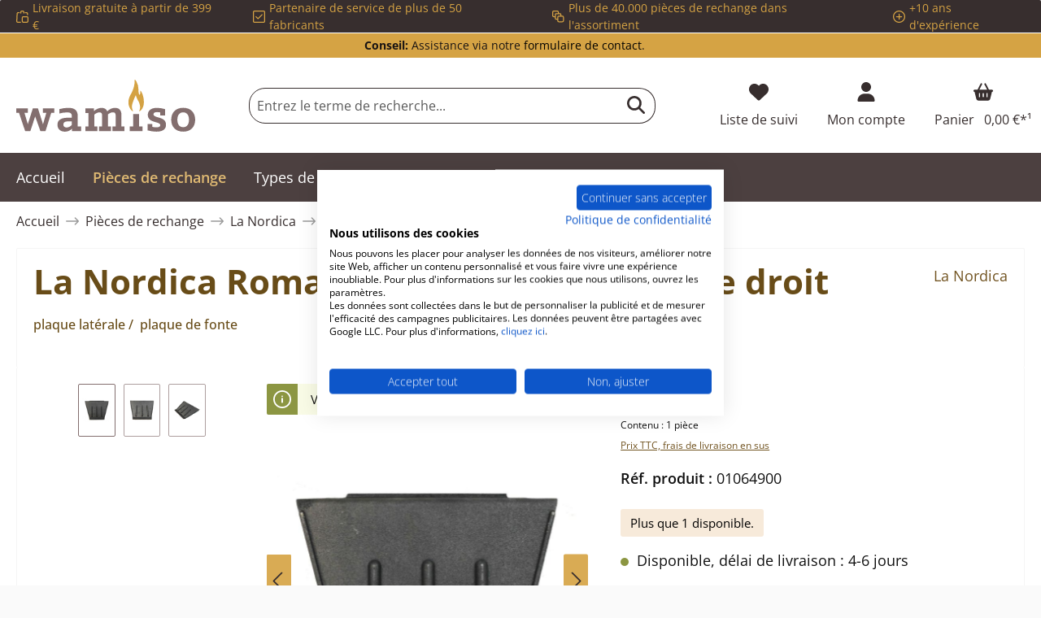

--- FILE ---
content_type: text/html; charset=UTF-8
request_url: https://www.wamiso.fr/la-nordica-romantica-3-5-plaque-laterale-droit/
body_size: 36787
content:

<!DOCTYPE html>

<html lang="fr-FR"
      itemscope="itemscope"
      itemtype="https://schema.org/WebPage">

                                
    <head>
                                            
                                            
                                        
                                                                        <script
                                type="module"
                                src="https://cdn.jsdelivr.net/npm/friendly-challenge@0.9.12/widget.module.min.js"
                                async
                                defer
                        ></script>
                        <script
                                nomodule
                                src="https://cdn.jsdelivr.net/npm/friendly-challenge@0.9.12/widget.min.js"
                                async
                                defer
                        ></script>
                                                
                            
                                        
    		                            <meta charset="utf-8">
            
                            <meta name="viewport"
                      content="width=device-width, initial-scale=1, shrink-to-fit=no">
            
                        
           
                
        
    <meta name="robots"
          content="index,follow"/>
    <meta name="description"
          content="La Nordica Romantica 3,5 plaque latérale plaque de fonte droit achetez dès maintenant chez le spécialiste des poêles vos pièces et accessoires au meilleur prix"/>
    
    <link rel="alternate"
          type="application/rss+xml"
          title="Blog Feed"
          href="/blog.rss" />

                <meta property="og:type"
          content="product">
    <meta property="og:site_name"
          content="Wamiso FR">
    <meta property="og:url"
          content="https://www.wamiso.fr/la-nordica-romantica-3-5-plaque-laterale-droit/">
    <meta property="og:title"
          content="La Nordica Romantica 3,5 plaque latérale droit">

    <meta property="og:description"
          content="La Nordica Romantica 3,5 plaque latérale plaque de fonte droit achetez dès maintenant chez le spécialiste des poêles vos pièces et accessoires au meilleur prix">
    <meta property="og:image"
          content="https://cdn.wamiso.com/media/84/5e/52/1710075611/la-nordica-romantica-3-5-seitenplatte-rechts-27ab502df44f6ce73fc0df6ee30a1798.JPG?ts=1710075611">

            <meta property="product:brand"
              content="La Nordica">
    
                        <meta property="product:price:amount"
          content="52.77">
    <meta property="product:price:currency"
          content="EUR">
    <meta property="product:product_link"
          content="https://www.wamiso.fr/la-nordica-romantica-3-5-plaque-laterale-droit/">

    <meta name="twitter:card"
          content="product">
    <meta name="twitter:site"
          content="Wamiso FR">
    <meta name="twitter:title"
          content="La Nordica Romantica 3,5 plaque latérale droit">
    <meta name="twitter:description"
          content="La Nordica Romantica 3,5 plaque latérale plaque de fonte droit achetez dès maintenant chez le spécialiste des poêles vos pièces et accessoires au meilleur prix">
    <meta name="twitter:image"
          content="https://cdn.wamiso.com/media/84/5e/52/1710075611/la-nordica-romantica-3-5-seitenplatte-rechts-27ab502df44f6ce73fc0df6ee30a1798.JPG?ts=1710075611">

                                <meta itemprop="copyrightHolder"
                      content="Wamiso FR">
                <meta itemprop="copyrightYear"
                      content="">
                <meta itemprop="isFamilyFriendly"
                      content="false">
                <meta itemprop="image"
                      content="https://cdn.wamiso.com/media/9a/0f/fa/1706623610/wamiso_logo_RGB.svg?ts=1707388102">
            
    
                                            <meta name="theme-color"
                      content="#fafafa">
                            
                                                

	




    
        

                    <link rel="shortcut icon"
                  href="https://cdn.wamiso.com/media/68/91/44/1714646534/wamiso_favicon.svg?ts=1714646534">
        
                                <link rel="apple-touch-icon"
                  href="https://cdn.wamiso.com/media/68/91/44/1714646534/wamiso_favicon.svg?ts=1714646534">
                    
            
    
    <link rel="canonical" href="https://www.wamiso.fr/la-nordica-romantica-3-5-plaque-laterale-droit/">

                    <title itemprop="name">La Nordica Romantica 3,5 plaque latérale droit</title>
        
            		                                                                <link rel="stylesheet"
                      href="https://www.wamiso.fr/theme/67a0e9472c22ae8220fddafd0c8ae845/css/all.css?1760954404">
                                    

	





        
        
    
        

    
            <link rel="stylesheet" href="https://www.wamiso.fr/bundles/moorlfoundation/storefront/css/animate.css?1734342263">
    
    
            <style>
            :root {
                --moorl-advanced-search-width: 600px;
            }
        </style>
    
                        <script>
        window.features = {"V6_5_0_0":true,"v6.5.0.0":true,"V6_6_0_0":true,"v6.6.0.0":true,"V6_7_0_0":false,"v6.7.0.0":false,"DISABLE_VUE_COMPAT":false,"disable.vue.compat":false,"ACCESSIBILITY_TWEAKS":false,"accessibility.tweaks":false,"ADMIN_VITE":false,"admin.vite":false,"TELEMETRY_METRICS":false,"telemetry.metrics":false,"CACHE_REWORK":false,"cache.rework":false};
    </script>
        
                    
            
    <script type="application/ld+json">
        {
                                    "@context": "http://schema.org/",
            "@type": "Product",
            "name": "La Nordica Romantica 3,5 plaque latérale droit",
            "image": "https://cdn.wamiso.com/media/84/5e/52/1710075611/la-nordica-romantica-3-5-seitenplatte-rechts-27ab502df44f6ce73fc0df6ee30a1798.JPG?ts=1710075611",
            "description": "d‘origine plaque latérale droit pour le poêle à bois La Nordica Romantica 3,5  La Nordica Romantica 3,5 plaque latérale droit données clés:
  plaque de fonte dimensions (la/lo/ha) 300 mm x 247 mm x 30 mm matériau fonte ",
            "sku": "01064900",
                        "mpn": "Romantica 3,5",
                        "brand": {
            "@type": "Brand",
            "name": "La Nordica"
        },
                    "offers": {
            "@type": "Offer",
            "url": "https://www.wamiso.fr/la-nordica-romantica-3-5-plaque-laterale-droit/",
            "priceCurrency": "EUR",
            "price": "52.77",
            "priceValidUntil": "2031-01-23",
            "itemCondition": "https://schema.org/NewCondition",
            "availability": "https://schema.org/InStock",
            "seller": {
            "@type": "Organization",
            "name": "Wamiso FR"
            }
                                }
        ,
        "hasMerchantReturnPolicy": {
          "@type": "MerchantReturnPolicy",
          "returnPolicyCategory": "https://schema.org/MerchantReturnFiniteReturnWindow"
          ,
              "applicableCountry": "FR",
              "merchantReturnDays": 14,
              "returnMethod": "https://schema.org/ReturnByMail",
              "returnFees": "https://schema.org/ReturnShippingFees"
                  }
                ,
            "shippingDetails": {
              "@type": "OfferShippingDetails",
                                          "deliveryTime": {
                "@type": "ShippingDeliveryTime",
                "handlingTime": {
                  "@type": "QuantitativeValue",
                  "minValue": 0,
                  "maxValue": 2,
                  "unitCode": "DAY"
                },
                "transitTime": {
                  "@type": "QuantitativeValue",
                  "minValue": 1,
                  "maxValue": 6,
                  "unitCode": "DAY"
                }
              }
            }
                                }
    </script>
    
    
                            <script>
        dataLayer = window.dataLayer || [];
                dataLayer.push({ ecommerce: null });
                dataLayer.push({"pageTitle":"La Nordica Romantica 3,5 plaque lat\u00e9rale droit","pageSubCategory":"","pageCategoryID":"","pageSubCategoryID":"","pageCountryCode":"fr-FR","pageLanguageCode":"Fran\u00e7ais","pageVersion":1,"pageTestVariation":"1","pageValue":1,"pageAttributes":"1","pageCategory":"Product","productID":"018e287305ff713f91056e87a309bff3","parentProductID":null,"productName":"La Nordica Romantica 3,5 plaque lat\u00e9rale droit","productPrice":"52.77","productEAN":"4062555706765","productSku":"01064900","productManufacturerNumber":"Romantica 3,5","productCategory":"Romantica","productCategoryID":"018da6aea98d71acb5a15e67a7aa4345","productCurrency":"EUR","visitorLoginState":"Logged Out","visitorType":"NOT LOGGED IN","visitorLifetimeValue":0,"visitorExistingCustomer":"No"});
                        dataLayer.push({"event":"view_item","ecommerce":{"currency":"EUR","value":52.77,"items":[{"item_name":"La Nordica Romantica 3,5 plaque lat\u00e9rale droit","item_id":"01064900","price":52.77,"index":0,"item_list_name":"Category","quantity":1,"item_category":"Romantica","item_list_id":"018da6aea98d71acb5a15e67a7aa4345","item_brand":"La Nordica"}]}});
                    </script>
            
                        
                        <script>(function(w,d,s,l,i){w[l]=w[l]||[];w[l].push({'gtm.start':
                            new Date().getTime(),event:'gtm.js'});var f=d.getElementsByTagName(s)[0],
                        j=d.createElement(s),dl=l!='dataLayer'?'&l='+l:'';j.async=true;j.src=
                        'https://www.googletagmanager.com/gtm.js?id='+i+dl;f.parentNode.insertBefore(j,f);
                    })(window,document,'script','dataLayer','GTM-PH2PT9Z');</script>
                        
                                    
                <script>
            window.dataLayer = window.dataLayer || [];
            function gtag() { dataLayer.push(arguments); }

            (() => {
                const analyticsStorageEnabled = document.cookie.split(';').some((item) => item.trim().includes('dtgsAllowGtmTracking=1'));
                const adsEnabled = document.cookie.split(';').some((item) => item.trim().includes('google-ads-enabled=1'));

                // Always set a default consent for consent mode v2
                gtag('consent', 'default', {
                    'ad_user_data': adsEnabled ? 'granted' : 'denied',
                    'ad_storage': adsEnabled ? 'granted' : 'denied',
                    'ad_personalization': adsEnabled ? 'granted' : 'denied',
                    'analytics_storage': analyticsStorageEnabled ? 'granted' : 'denied'
                });
            })();
        </script>
    

    <!-- Shopware Analytics -->
    <script>
        window.shopwareAnalytics = {
            trackingId: '',
            merchantConsent: true,
            debug: false,
            storefrontController: 'Product',
            storefrontAction: 'index',
            storefrontRoute: 'frontend.detail.page',
            storefrontCmsPageType:  'product_detail' ,
        };
    </script>
    <!-- End Shopware Analytics -->
        





                
                            
            
                
        
                                    <script>
                window.activeNavigationId = '018da6aea98d71acb5a15e67a7aa4345';
                window.router = {
                    'frontend.cart.offcanvas': '/checkout/offcanvas',
                    'frontend.cookie.offcanvas': '/cookie/offcanvas',
                    'frontend.checkout.finish.page': '/checkout/finish',
                    'frontend.checkout.info': '/widgets/checkout/info',
                    'frontend.menu.offcanvas': '/widgets/menu/offcanvas',
                    'frontend.cms.page': '/widgets/cms',
                    'frontend.cms.navigation.page': '/widgets/cms/navigation',
                    'frontend.account.addressbook': '/widgets/account/address-book',
                    'frontend.country.country-data': '/country/country-state-data',
                    'frontend.app-system.generate-token': '/app-system/Placeholder/generate-token',
                    };
                window.salesChannelId = '018d5a8fe15e7575bcd47f74ab86d932';
            </script>
        

    <script>
        window.router['frontend.shopware_analytics.customer.data'] = '/storefront/script/shopware-analytics-customer'
    </script>

                                <script>
                
                window.breakpoints = {"xs":0,"sm":576,"md":768,"lg":992,"xl":1200,"xxl":1400};
            </script>
        
                                    <script>
                    window.customerLoggedInState = 0;

                    window.wishlistEnabled = 1;
                </script>
                    
                			<script src="https://www.wamiso.fr/theme/018d5a45d7e87b8095672fa7c9e560ea/assets/js/jquery-3.5.1.slim.min.js?1756118518"></script>
	
		        

                            <script>
                window.themeAssetsPublicPath = 'https://www.wamiso.fr/theme/018d5a45d7e87b8095672fa7c9e560ea/assets/';
            </script>
        
                
                                                    <script>
                        window.themeJsPublicPath = 'https://www.wamiso.fr/theme/67a0e9472c22ae8220fddafd0c8ae845/js/';
                    </script>
                                            <script type="text/javascript" src="https://www.wamiso.fr/theme/67a0e9472c22ae8220fddafd0c8ae845/js/storefront/storefront.js?1760954404" defer></script>
                                            <script type="text/javascript" src="https://www.wamiso.fr/theme/67a0e9472c22ae8220fddafd0c8ae845/js/moorl-foundation/moorl-foundation.js?1760954404" defer></script>
                                            <script type="text/javascript" src="https://www.wamiso.fr/theme/67a0e9472c22ae8220fddafd0c8ae845/js/moorl-forms/moorl-forms.js?1760954404" defer></script>
                                            <script type="text/javascript" src="https://www.wamiso.fr/theme/67a0e9472c22ae8220fddafd0c8ae845/js/dtgs-google-tag-manager-sw6/dtgs-google-tag-manager-sw6.js?1760954404" defer></script>
                                            <script type="text/javascript" src="https://www.wamiso.fr/theme/67a0e9472c22ae8220fddafd0c8ae845/js/swag-amazon-pay/swag-amazon-pay.js?1760954404" defer></script>
                                            <script type="text/javascript" src="https://www.wamiso.fr/theme/67a0e9472c22ae8220fddafd0c8ae845/js/frosh-platform-share-basket/frosh-platform-share-basket.js?1760954404" defer></script>
                                            <script type="text/javascript" src="https://www.wamiso.fr/theme/67a0e9472c22ae8220fddafd0c8ae845/js/bst-cms-product-finder6/bst-cms-product-finder6.js?1760954404" defer></script>
                                            <script type="text/javascript" src="https://www.wamiso.fr/theme/67a0e9472c22ae8220fddafd0c8ae845/js/netzp-blog6/netzp-blog6.js?1760954404" defer></script>
                                            <script type="text/javascript" src="https://www.wamiso.fr/theme/67a0e9472c22ae8220fddafd0c8ae845/js/dvsn-product-accessory/dvsn-product-accessory.js?1760954404" defer></script>
                                            <script type="text/javascript" src="https://www.wamiso.fr/theme/67a0e9472c22ae8220fddafd0c8ae845/js/frosh-platform-filter-search/frosh-platform-filter-search.js?1760954404" defer></script>
                                            <script type="text/javascript" src="https://www.wamiso.fr/theme/67a0e9472c22ae8220fddafd0c8ae845/js/laudert-friendly-captcha/laudert-friendly-captcha.js?1760954404" defer></script>
                                            <script type="text/javascript" src="https://www.wamiso.fr/theme/67a0e9472c22ae8220fddafd0c8ae845/js/prems-auto-complete6/prems-auto-complete6.js?1760954404" defer></script>
                                            <script type="text/javascript" src="https://www.wamiso.fr/theme/67a0e9472c22ae8220fddafd0c8ae845/js/prems-one-page-checkout6/prems-one-page-checkout6.js?1760954404" defer></script>
                                            <script type="text/javascript" src="https://www.wamiso.fr/theme/67a0e9472c22ae8220fddafd0c8ae845/js/cbax-modul-analytics/cbax-modul-analytics.js?1760954404" defer></script>
                                            <script type="text/javascript" src="https://www.wamiso.fr/theme/67a0e9472c22ae8220fddafd0c8ae845/js/swag-pay-pal/swag-pay-pal.js?1760954404" defer></script>
                                            <script type="text/javascript" src="https://www.wamiso.fr/theme/67a0e9472c22ae8220fddafd0c8ae845/js/proxa-basket-cross-selling-s-w6/proxa-basket-cross-selling-s-w6.js?1760954404" defer></script>
                                            <script type="text/javascript" src="https://www.wamiso.fr/theme/67a0e9472c22ae8220fddafd0c8ae845/js/awinx-tracking-extensionv6/awinx-tracking-extensionv6.js?1760954404" defer></script>
                                            <script type="text/javascript" src="https://www.wamiso.fr/theme/67a0e9472c22ae8220fddafd0c8ae845/js/acris-navigation-c-s/acris-navigation-c-s.js?1760954404" defer></script>
                                            <script type="text/javascript" src="https://www.wamiso.fr/theme/67a0e9472c22ae8220fddafd0c8ae845/js/swag-analytics/swag-analytics.js?1760954404" defer></script>
                                            <script type="text/javascript" src="https://www.wamiso.fr/theme/67a0e9472c22ae8220fddafd0c8ae845/js/tcinn-theme-ware-electric/tcinn-theme-ware-electric.js?1760954404" defer></script>
                                                        

    
        
        
        
        
    
        
                            

                                
    <script>
        window.mollie_javascript_use_shopware = '0'
    </script>

            <script type="text/javascript" src="https://www.wamiso.fr/bundles/molliepayments/mollie-payments.js?1756118451" defer></script>
    



    


    
    
        </head>

        
                
        
        <body class="is-ctl-product is-act-index themeware twt-electric twt-header-type-1 twt-boxed twt-is-cms-product-detail twt-cms-styling">

                            
    
    
            <div class="skip-to-content bg-primary-subtle text-primary-emphasis visually-hidden-focusable overflow-hidden">
            <div class="container d-flex justify-content-center">
                                                                                        <a href="#content-main" class="skip-to-content-link d-inline-flex text-decoration-underline m-1 p-2 fw-bold gap-2">
                                Passer au contenu principal
                            </a>
                                            
                                                                        <a href="#header-main-search-input" class="skip-to-content-link d-inline-flex text-decoration-underline m-1 p-2 fw-bold gap-2 d-none d-sm-block">
                                Passer à la recherche
                            </a>
                                            
                                                                        <a href="#main-navigation-menu" class="skip-to-content-link d-inline-flex text-decoration-underline m-1 p-2 fw-bold gap-2 d-none d-lg-block">
                                Passer à la navigation principale
                            </a>
                                                                        </div>
        </div>
        
    
                
                
        	
    
				<div class="container body-container">                        <noscript class="noscript-main">
                
    <div role="alert"
                  class="alert alert-info alert-has-icon">
                                                                        
                                                                                                                                                                        
        
        
        
                                    
        <span class="icon icon-info" aria-hidden="true">
                                        <svg xmlns="http://www.w3.org/2000/svg" xmlns:xlink="http://www.w3.org/1999/xlink" width="24" height="24" viewBox="0 0 24 24"><defs><path d="M12 7c.5523 0 1 .4477 1 1s-.4477 1-1 1-1-.4477-1-1 .4477-1 1-1zm1 9c0 .5523-.4477 1-1 1s-1-.4477-1-1v-5c0-.5523.4477-1 1-1s1 .4477 1 1v5zm11-4c0 6.6274-5.3726 12-12 12S0 18.6274 0 12 5.3726 0 12 0s12 5.3726 12 12zM12 2C6.4772 2 2 6.4772 2 12s4.4772 10 10 10 10-4.4772 10-10S17.5228 2 12 2z" id="icons-default-info" /></defs><use xlink:href="#icons-default-info" fill="#758CA3" fill-rule="evenodd" /></svg>
                    </span>

    
    
                                                        
                                    
                    <div class="alert-content-container">
                                                    
                                                        <div class="alert-content">                                                    Afin que vous profitiez pleinement de notre boutique en ligne, nous vous recommandons d'activer Javascript dans votre navigateur.
                                                                </div>                
                                                                </div>
            </div>
            </noscript>
        
    
    <!-- Google Tag Manager Noscript -->
            <noscript class="noscript-gtm">
            <iframe src="https://www.googletagmanager.com/ns.html?id=GTM-PH2PT9Z"
                    height="0"
                    width="0"
                    style="display:none;visibility:hidden">
            </iframe>
        </noscript>
        <!-- End Google Tag Manager Noscript -->

            
    				





    
    	
				





	 					
	
	


	
	
	
	



	
	<section id="twt-usp-bar"			 class="twt-usp-bar is-header is-small layout-1 top"
			 data-twt-usp-bar-position="1"			 data-twt-usp-bar-usps="4"
	>

					<div class="twt-usp-bar-container">
				<div class="twt-usp-bar-items">
					





 



                            
            
                
                                    <div class="twt-usp-bar-item twt-usp-1 item-1">
                    <div class="item-icon">
                                                
	                                                                                                                    
        
        
        
                                    
        <span class="icon icon-bag-product" aria-hidden="true">
                                        <svg xmlns="http://www.w3.org/2000/svg" xmlns:xlink="http://www.w3.org/1999/xlink" width="24" height="24" viewBox="0 0 24 24"><defs><path d="M5.892 3c.5523 0 1 .4477 1 1s-.4477 1-1 1H3.7895a1 1 0 0 0-.9986.9474l-.7895 15c-.029.5516.3946 1.0222.946 1.0512A.9999.9999 0 0 0 3 22h5.392c.5523 0 1 .4477 1 1s-.4477 1-1 1H3c-.0788-.0007-.0788-.0007-.1576-.0041-1.6546-.0871-2.9253-1.499-2.8382-3.1536l.7895-15C.8775 4.249 2.1939 3 3.7895 3H5.892zm17.244 5.1077c.029.5515-.3945 1.0221-.946 1.0512-.5516.029-1.0222-.3946-1.0512-.9461l-.1193-2.2654A1 1 0 0 0 20.0208 5H17.892c-.5523 0-1-.4477-1-1s.4477-1 1-1h2.1288c1.5956 0 2.912 1.249 2.9959 2.8423l.1192 2.2654zM9.892 5c0 .5523-.4477 1-1 1s-1-.4477-1-1V3c0-1.6569 1.3432-3 3-3h2c1.6569 0 3 1.3431 3 3v2c0 .5523-.4477 1-1 1s-1-.4477-1-1V3c0-.5523-.4477-1-1-1h-2c-.5523 0-1 .4477-1 1v2zm4 6h7c1.6569 0 3 1.3431 3 3v7c0 1.6569-1.3431 3-3 3h-7c-1.6568 0-3-1.3431-3-3v-7c0-1.6569 1.3432-3 3-3zm0 2c-.5523 0-1 .4477-1 1v7c0 .5523.4477 1 1 1h7c.5523 0 1-.4477 1-1v-7c0-.5523-.4477-1-1-1h-7z" id="icons-default-bag-product" /></defs><use xlink:href="#icons-default-bag-product" fill="#758CA3" fill-rule="evenodd" /></svg>
                    </span>

    
    
    	                    </div>
                    <div class="item-label">
                        <div class="item-title">Livraison gratuite à partir de 399 €</div>
                                            </div>
                </div>
                    
    
                
                                    <div class="twt-usp-bar-item twt-usp-2 item-2">
                    <div class="item-icon">
                                                
	                                                                                                                    
        
        
        
                                    
        <span class="icon icon-checkmark-block" aria-hidden="true">
                                        <svg xmlns="http://www.w3.org/2000/svg" xmlns:xlink="http://www.w3.org/1999/xlink" width="24" height="24" viewBox="0 0 24 24"><defs><path d="M3 0h18c1.6569 0 3 1.3431 3 3v18c0 1.6569-1.3431 3-3 3H3c-1.6569 0-3-1.3431-3-3V3c0-1.6569 1.3431-3 3-3zm0 2c-.5523 0-1 .4477-1 1v18c0 .5523.4477 1 1 1h18c.5523 0 1-.4477 1-1V3c0-.5523-.4477-1-1-1H3zm3.7071 9.2929L10 14.5858l7.2929-7.293c.3905-.3904 1.0237-.3904 1.4142 0 .3905.3906.3905 1.0238 0 1.4143l-8 8c-.3905.3905-1.0237.3905-1.4142 0l-4-4c-.3905-.3905-.3905-1.0237 0-1.4142.3905-.3905 1.0237-.3905 1.4142 0z" id="icons-default-checkmark-block" /></defs><use xlink:href="#icons-default-checkmark-block" fill="#758CA3" fill-rule="evenodd" /></svg>
                    </span>

    
    
    	                    </div>
                    <div class="item-label">
                        <div class="item-title">Partenaire de service de plus de 50 fabricants</div>
                                            </div>
                </div>
                    
    
                
                                    <div class="twt-usp-bar-item twt-usp-3 item-3">
                    <div class="item-icon">
                                                
	                                                                                                                    
        
        
        
                                    
        <span class="icon icon-bulk-edit" aria-hidden="true">
                                        <svg xmlns="http://www.w3.org/2000/svg" xmlns:xlink="http://www.w3.org/1999/xlink" width="24" height="24" viewBox="0 0 24 24"><defs><path d="M10 18H8c-1.6569 0-3-1.3431-3-3v-2H3c-1.6569 0-3-1.3431-3-3V3c0-1.6569 1.3431-3 3-3h7c1.6569 0 3 1.3431 3 3v2h2c1.6569 0 3 1.3431 3 3v2h2c1.6569 0 3 1.3431 3 3v7c0 1.6569-1.3431 3-3 3h-7c-1.6569 0-3-1.3431-3-3v-2zm0-2v-3c0-1.6569 1.3431-3 3-3h3V8c0-.5523-.4477-1-1-1H8c-.5523 0-1 .4477-1 1v7c0 .5523.4477 1 1 1h2zm-5-5V8c0-1.6569 1.3431-3 3-3h3V3c0-.5523-.4477-1-1-1H3c-.5523 0-1 .4477-1 1v7c0 .5523.4477 1 1 1h2zm8 1c-.5523 0-1 .4477-1 1v7c0 .5523.4477 1 1 1h7c.5523 0 1-.4477 1-1v-7c0-.5523-.4477-1-1-1h-7z" id="icons-default-bulk-edit" /></defs><use xlink:href="#icons-default-bulk-edit" fill="#758CA3" fill-rule="evenodd" /></svg>
                    </span>

    
    
    	                    </div>
                    <div class="item-label">
                        <div class="item-title">Plus de 40.000 pièces de rechange dans l'assortiment</div>
                                            </div>
                </div>
                    
    
                
                                    <div class="twt-usp-bar-item twt-usp-4 item-4">
                    <div class="item-icon">
                                                
	                                                                                                                    
        
        
        
                                    
        <span class="icon icon-plus-circle" aria-hidden="true">
                                        <svg xmlns="http://www.w3.org/2000/svg" xmlns:xlink="http://www.w3.org/1999/xlink" width="24" height="24" viewBox="0 0 24 24"><defs><path d="M11 11V7c0-.5523.4477-1 1-1s1 .4477 1 1v4h4c.5523 0 1 .4477 1 1s-.4477 1-1 1h-4v4c0 .5523-.4477 1-1 1s-1-.4477-1-1v-4H7c-.5523 0-1-.4477-1-1s.4477-1 1-1h4zm1-9C6.4772 2 2 6.4772 2 12s4.4772 10 10 10 10-4.4772 10-10S17.5228 2 12 2zm12 10c0 6.6274-5.3726 12-12 12S0 18.6274 0 12 5.3726 0 12 0s12 5.3726 12 12z" id="icons-default-plus-circle" /></defs><use xlink:href="#icons-default-plus-circle" fill="#758CA3" fill-rule="evenodd" /></svg>
                    </span>

    
    
    	                    </div>
                    <div class="item-label">
                        <div class="item-title">+10 ans d'expérience</div>
                                            </div>
                </div>
                    
    
        
        				</div>

																
															</div>
		
	</section>
	
		                
            <header class="header-main">
                                    <div class="container">
                            					            <div class="top-bar d-none d-lg-block">
        			
														<nav class="top-bar-nav" aria-label="Paramètres de la boutique">
					<div class="row align-items-center twt-top-bar">
						<div class="col-auto">
							<div class="row twt-top-bar-hotline">
								<div class="col-auto top-bar-hotline">
																			<span class="twt-top-bar-hotline-label"><strong>Conseil:</strong></span>
										Assistance via notre <a href="/contact/">formulaire de contact</a>.
																	</div>
							</div>
						</div>

						<div class="col-auto">
							<div class="row twt-top-bar-dropdowns">
								<div class="col-auto top-bar-language"></div><div class="col-auto top-bar-currency"></div><div class="col-auto top-bar-service"></div>							</div>
						</div>
					</div>
				</nav>

			
			    </div>
    

	
    					        <div class="row align-items-center header-row">
                            <div class="col-12 col-lg-auto header-logo-col">
                        <div class="header-logo-main">
                    <a class="header-logo-main-link"
               href="/"
               title="Retour à la page d&#039;accueil">
                				                    <picture class="header-logo-picture">
                                                                            
                                                                            
                                                                                    <img src="https://cdn.wamiso.com/media/9a/0f/fa/1706623610/wamiso_logo_RGB.svg?ts=1707388102"
                                     alt="Retour à la page d&#039;accueil"
                                     class="img-fluid header-logo-main-img">
                                                                        </picture>
                
	
					
		            </a>
            </div>
                </div>
            
            					                <div class="col-12 order-2 col-sm order-sm-1 header-search-col">
                    <div class="row">
                        <div class="col-sm-auto d-none d-sm-block d-lg-none">
                                                            <div class="nav-main-toggle">
                                                                            <button
                                            class="btn nav-main-toggle-btn header-actions-btn"
                                            type="button"
                                            data-off-canvas-menu="true"
                                            aria-label="Menu"
                                        >
                                            				                                                                                                                    
        
        
        
                        







    <span class="icon icon-themeware icon-stack icon-solid"><svg xmlns="http://www.w3.org/2000/svg" viewBox="0 0 448 512"><path d="M0 96C0 78.3 14.3 64 32 64H416c17.7 0 32 14.3 32 32s-14.3 32-32 32H32C14.3 128 0 113.7 0 96zM0 256c0-17.7 14.3-32 32-32H416c17.7 0 32 14.3 32 32s-14.3 32-32 32H32c-17.7 0-32-14.3-32-32zM448 416c0 17.7-14.3 32-32 32H32c-17.7 0-32-14.3-32-32s14.3-32 32-32H416c17.7 0 32 14.3 32 32z"/></svg></span>











    
    
    	
		<span class="header-nav-main-toggle-label">
		Menu
	</span>
                                        </button>
                                                                    </div>
                                                    </div>
                        <div class="col">
                            
    <div class="collapse"
         id="searchCollapse">
        <div class="header-search">
                            <form action="/search"
                      method="get"
                      data-search-widget="true"
                      data-search-widget-options="{&quot;searchWidgetMinChars&quot;:1}"
                      data-url="/suggest?search="
                      class="header-search-form">
                    		                        <div class="input-group">
                                                            <input type="search"
                                       id="header-main-search-input"
                                       name="search"
                                       class="form-control header-search-input"
                                       autocomplete="off"
                                       autocapitalize="off"
                                       placeholder="Entrez le terme de recherche..."
                                       aria-label="Entrez le terme de recherche..."
                                       value=""
                                >
                            
                            	<button type="submit"
			class="btn header-search-btn"
			aria-label="Rechercher"
	>
		<span class="header-search-icon">
													                                                                                                                    
        
        
        
                        







    <span class="icon icon-themeware icon-search icon-solid"><svg xmlns="http://www.w3.org/2000/svg" viewBox="0 0 512 512"><path d="M416 208c0 45.9-14.9 88.3-40 122.7L502.6 457.4c12.5 12.5 12.5 32.8 0 45.3s-32.8 12.5-45.3 0L330.7 376c-34.4 25.2-76.8 40-122.7 40C93.1 416 0 322.9 0 208S93.1 0 208 0S416 93.1 416 208zM208 352c79.5 0 144-64.5 144-144s-64.5-144-144-144S64 128.5 64 208s64.5 144 144 144z"/></svg></span>











    
    
    					</span>
	</button>

                                                            <button class="btn header-close-btn js-search-close-btn d-none"
                                        type="button"
                                        aria-label="Fermez le menu de recherche">
                                    <span class="header-close-icon">
                                                                                                                                                            
        
        
        
                                    
        <span class="icon icon-x">
                                        <svg xmlns="http://www.w3.org/2000/svg" xmlns:xlink="http://www.w3.org/1999/xlink" width="24" height="24" viewBox="0 0 24 24"><defs><path d="m10.5858 12-7.293-7.2929c-.3904-.3905-.3904-1.0237 0-1.4142.3906-.3905 1.0238-.3905 1.4143 0L12 10.5858l7.2929-7.293c.3905-.3904 1.0237-.3904 1.4142 0 .3905.3906.3905 1.0238 0 1.4143L13.4142 12l7.293 7.2929c.3904.3905.3904 1.0237 0 1.4142-.3906.3905-1.0238.3905-1.4143 0L12 13.4142l-7.2929 7.293c-.3905.3904-1.0237.3904-1.4142 0-.3905-.3906-.3905-1.0238 0-1.4143L10.5858 12z" id="icons-default-x" /></defs><use xlink:href="#icons-default-x" fill="#758CA3" fill-rule="evenodd" /></svg>
                    </span>

    
    
                                        </span>
                                </button>
                                                    </div>
                    

					                </form>
                    </div>
    </div>
                        </div>
                    </div>
                </div>
            

	
                            <div class="col-12 order-1 col-sm-auto order-sm-2 header-actions-col">
                    <div class="row g-0">
                        
		
	
						
			
																		
			
			
			<div class="d-block d-sm-none col">
		<div class="menu-button">

							<button
                    class="btn nav-main-toggle-btn header-actions-btn"
					type="button"
					data-off-canvas-menu="true"
					aria-label="Menu"
					title="Menu"
				>
																														                                                                                                                    
        
        
        
                        







    <span class="icon icon-themeware icon-stack icon-solid"><svg xmlns="http://www.w3.org/2000/svg" viewBox="0 0 448 512"><path d="M0 96C0 78.3 14.3 64 32 64H416c17.7 0 32 14.3 32 32s-14.3 32-32 32H32C14.3 128 0 113.7 0 96zM0 256c0-17.7 14.3-32 32-32H416c17.7 0 32 14.3 32 32s-14.3 32-32 32H32c-17.7 0-32-14.3-32-32zM448 416c0 17.7-14.3 32-32 32H32c-17.7 0-32-14.3-32-32s14.3-32 32-32H416c17.7 0 32 14.3 32 32z"/></svg></span>











    
    
    											
										<span class="header-nav-main-toggle-label">
						Menu
					</span>
				</button>
			
		</div>
	</div>

                        		
		
					
					
	<div class="d-sm-none col-auto twt-search-col">
		  <div class="search-toggle">
				<button class="btn header-actions-btn search-toggle-btn js-search-toggle-btn collapsed"
						type="button"
						data-bs-toggle="collapse"
						data-bs-target="#searchCollapse"
						aria-expanded="false"
						aria-controls="searchCollapse"
						aria-label="Rechercher"
				>
										<span class="header-search-toggle-icon">
                    														                                                                                                                    
        
        
        
                        







    <span class="icon icon-themeware icon-search icon-solid"><svg xmlns="http://www.w3.org/2000/svg" viewBox="0 0 512 512"><path d="M416 208c0 45.9-14.9 88.3-40 122.7L502.6 457.4c12.5 12.5 12.5 32.8 0 45.3s-32.8 12.5-45.3 0L330.7 376c-34.4 25.2-76.8 40-122.7 40C93.1 416 0 322.9 0 208S93.1 0 208 0S416 93.1 416 208zM208 352c79.5 0 144-64.5 144-144s-64.5-144-144-144S64 128.5 64 208s64.5 144 144 144z"/></svg></span>











    
    
    						
													                                                                                                                    
        
        
        
                        







    <span class="icon icon-themeware icon-x icon-solid"><svg xmlns="http://www.w3.org/2000/svg" viewBox="0 0 384 512"><path d="M376.6 84.5c11.3-13.6 9.5-33.8-4.1-45.1s-33.8-9.5-45.1 4.1L192 206 56.6 43.5C45.3 29.9 25.1 28.1 11.5 39.4S-3.9 70.9 7.4 84.5L150.3 256 7.4 427.5c-11.3 13.6-9.5 33.8 4.1 45.1s33.8 9.5 45.1-4.1L192 306 327.4 468.5c11.3 13.6 31.5 15.4 45.1 4.1s15.4-31.5 4.1-45.1L233.7 256 376.6 84.5z"/></svg></span>











    
    
    											</span>

										<span class="header-search-toggle-name">
						Suche
					</span>
				</button>
		  </div>
	 </div>

                                                    						                                <div class="col-auto">
                                    <div class="header-wishlist">
                                        <a class="btn header-wishlist-btn header-actions-btn"
                                           href="/wishlist"
                                           title="Liste d&#039;envies"
                                           aria-label="Liste d&#039;envies">
                                            			
							<span class="header-wishlist-icon">
									                                                                                                                    
        
        
        
                        







    <span class="icon icon-themeware icon-heart icon-solid"><svg xmlns="http://www.w3.org/2000/svg" viewBox="0 0 512 512"><path d="M47.6 300.4L228.3 469.1c7.5 7 17.4 10.9 27.7 10.9s20.2-3.9 27.7-10.9L464.4 300.4c30.4-28.3 47.6-68 47.6-109.5v-5.8c0-69.9-50.5-129.5-119.4-141C347 36.5 300.6 51.4 268 84L256 96 244 84c-32.6-32.6-79-47.5-124.6-39.9C50.5 55.6 0 115.2 0 185.1v5.8c0 41.5 17.2 81.2 47.6 109.5z"/></svg></span>











    
    
    							</span>
		
							<span class="header-wishlist-name">
				Liste de suivi
			</span>
		
		
		
		<span class="badge bg-primary header-wishlist-badge"
			  id="wishlist-basket"
			  data-wishlist-storage="true"
			  data-wishlist-storage-options="{&quot;listPath&quot;:&quot;\/wishlist\/list&quot;,&quot;mergePath&quot;:&quot;\/wishlist\/merge&quot;,&quot;pageletPath&quot;:&quot;\/wishlist\/merge\/pagelet&quot;}"
			  data-wishlist-widget="true"
			  data-wishlist-widget-options="{&quot;showCounter&quot;:true}"
		></span>

	                                        </a>
                                    </div>
                                </div>
                            

	                        
                        						                            <div class="col-auto">
                                <div class="account-menu">
                                        <div class="dropdown">
        							<button class="btn account-menu-btn header-actions-btn"
				type="button"
				id="accountWidget"
				data-account-menu="true"
				data-bs-toggle="dropdown"
				aria-haspopup="true"
				aria-expanded="false"
				aria-label="Mon compte"
				title="Mon compte"
		>
						<span class="header-account-icon">
													                                                                                                                    
        
        
        
                        







    <span class="icon icon-themeware icon-avatar icon-solid"><svg xmlns="http://www.w3.org/2000/svg" viewBox="0 0 448 512"><path d="M224 256c70.7 0 128-57.3 128-128S294.7 0 224 0S96 57.3 96 128s57.3 128 128 128zm-45.7 48C79.8 304 0 383.8 0 482.3C0 498.7 13.3 512 29.7 512H418.3c16.4 0 29.7-13.3 29.7-29.7C448 383.8 368.2 304 269.7 304H178.3z"/></svg></span>











    
    
    							</span>

									<span class="header-account-name">
				Mon compte
			</span>

								</button>

	
                    <div class="dropdown-menu dropdown-menu-end account-menu-dropdown js-account-menu-dropdown"
                 aria-labelledby="accountWidget">
                

        
            <div class="offcanvas-header">
                            <button class="btn btn-light offcanvas-close js-offcanvas-close">
                                                                                                                                                                
        
        
        
                                    
        <span class="icon icon-x icon-sm">
                                        <svg xmlns="http://www.w3.org/2000/svg" xmlns:xlink="http://www.w3.org/1999/xlink" width="24" height="24" viewBox="0 0 24 24"><use xlink:href="#icons-default-x" fill="#758CA3" fill-rule="evenodd" /></svg>
                    </span>

    
    
                        
                                            Fermer le menu
                                    </button>
                    </div>
    
            <div class="offcanvas-body">
                <div class="account-menu">
                                    <div class="dropdown-header account-menu-header">
                    Votre compte
                </div>
                    
                                    <div class="account-menu-login">
                                            <a href="/account/login"
                           title="Connexion"
                           class="btn btn-primary account-menu-login-button">
                            Connexion
                        </a>
                    
                                            <div class="account-menu-register">
                            ou <a href="/account/login"
                                                                            title="Inscription">inscription</a>
                        </div>
                                    </div>
                    
                    <div class="account-menu-links">
                    <div class="header-account-menu">
        <div class="card account-menu-inner">
                                        
                                                <nav class="list-group list-group-flush account-aside-list-group">
                                                                                        <a href="/account"
                                   title="Aperçu"
                                   class="list-group-item list-group-item-action account-aside-item"
                                   >
                                    Aperçu
                                </a>
                            
                                                            <a href="/account/profile"
                                   title="Profil personnel"
                                   class="list-group-item list-group-item-action account-aside-item"
                                   >
                                    Profil personnel
                                </a>
                            
                                                            <a href="/account/address"
                                   title="Adresses"
                                   class="list-group-item list-group-item-action account-aside-item"
                                   >
                                    Adresses
                                </a>
                            
                                                                                                                        <a href="/account/payment"
                                   title="Moyens de paiement"
                                   class="list-group-item list-group-item-action account-aside-item"
                                   >
                                    Moyens de paiement
                                </a>
                                                            
                                                            <a href="/account/order"
                                   title="Commandes"
                                   class="list-group-item list-group-item-action account-aside-item"
                                   >
                                    Commandes
                                </a>
                                                    

                        </nav>
                            
                                                </div>
    </div>
            </div>
            </div>
        </div>
                </div>
            </div>
                                </div>
                            </div>
                        

	
                        						                            <div class="col-auto">
                                <div
                                    class="header-cart"
                                    data-off-canvas-cart="true"
                                >
                                    <a class="btn header-cart-btn header-actions-btn"
                                       href="/checkout/cart"
                                       data-cart-widget="true"
                                       title="Panier"
                                       aria-label="Panier">
                                        					<span class="header-cart-icon">
																                                                                                                                    
        
        
        
                        







    <span class="icon icon-themeware icon-basket icon-solid"><svg xmlns="http://www.w3.org/2000/svg" viewBox="0 0 576 512"><path d="M253.3 35.1c6.1-11.8 1.5-26.3-10.2-32.4s-26.3-1.5-32.4 10.2L117.6 192H32c-17.7 0-32 14.3-32 32s14.3 32 32 32L83.9 463.5C91 492 116.6 512 146 512H430c29.4 0 55-20 62.1-48.5L544 256c17.7 0 32-14.3 32-32s-14.3-32-32-32H458.4L365.3 12.9C359.2 1.2 344.7-3.4 332.9 2.7s-16.3 20.6-10.2 32.4L404.3 192H171.7L253.3 35.1zM192 304v96c0 8.8-7.2 16-16 16s-16-7.2-16-16V304c0-8.8 7.2-16 16-16s16 7.2 16 16zm96-16c8.8 0 16 7.2 16 16v96c0 8.8-7.2 16-16 16s-16-7.2-16-16V304c0-8.8 7.2-16 16-16zm128 16v96c0 8.8-7.2 16-16 16s-16-7.2-16-16V304c0-8.8 7.2-16 16-16s16 7.2 16 16z"/></svg></span>











    
    
    				
					</span>

				<span class="header-cart-name">
			Panier
		</span>

				<span class="header-cart-total">
			0,00 €*¹
		</span>

	                                    </a>
                                </div>
                            </div>
                        

	                    </div>
                </div>
                    </div>
    

	                    </div>
                            </header>
        

		

        	
		
										<div class="nav-main">
									<div class="container">

																											<div id="sticky-logo" class="d-none">
									<a href="/"
									   class="sticky-logo-main-link"
									   title="Retour à la page d&#039;accueil"
                                       									>
										<picture>

																																		<img src="https://cdn.wamiso.com/media/9a/0f/fa/1706623610/wamiso_logo_RGB.svg?ts=1707388102" alt="Retour à la page d&#039;accueil">
											
																																													
										</picture>
									</a>
								</div>
													
												
																			<span id="js-sticky-cart-position" class="d-none"></span>
						
																			<span id="js-sticky-search-position" class="d-none"></span>
											</div>

										                        						    <div class="main-navigation"
         id="mainNavigation"
         data-flyout-menu="true">
                    <div class="container">
                                        <style>
                                                                                                                
                                                                                                                                                                
                                                                            </style>
            
                        <nav class="nav main-navigation-menu"
                        id="main-navigation-menu"
                        aria-label="Navigation principale"
                        itemscope="itemscope"
                        itemtype="https://schema.org/SiteNavigationElement">
                        
                        										<a href="/"
			   class="nav-link main-navigation-link nav-item-018d5a16d4d171eea14ab5d6fe32ace9 home-link"
			   itemprop="url"
			   title="Accueil"
			   aria-label="Accueil"
			>
														<div class="main-navigation-link-text">
						<span itemprop="name">Accueil</span>
					</div>

							</a>

		
	
                                                    
                                                                                            
                                            
                                
            
            <style>
                .acris-navigation .acris-navigation-cms-page,
                .acris-navigation .acris-navigation-cms-page {
                    max-height: 60vh;
                }
            </style>
        
                    <a class="nav-link main-navigation-link active"
                id="ni_018d898e770a73acb38633fd4e6bdcd5"
                href="https://www.wamiso.fr/pieces-de-rechange/"
                itemprop="url"
                                            data-flyout-menu-trigger="018d898e770a73acb38633fd4e6bdcd5" data-flyout-menu-click="false"
                        data-flyout-menu-click-close="false"
                                                        title="Pièces de rechange"
                aria-current="page">
                <div class="main-navigation-link-text">
                    <span itemprop="name">Pièces de rechange</span>
                </div>
            </a>
        
                                                                                                        
                                            
                                
            
            <style>
                .acris-navigation .acris-navigation-cms-page,
                .acris-navigation .acris-navigation-cms-page {
                    max-height: 60vh;
                }
            </style>
        
                    <a class="nav-link main-navigation-link"
                id="ni_018ec7512dd17ef08c6019cc37521e0c"
                href="https://www.wamiso.fr/types-de-pieces-de-rechange/"
                itemprop="url"
                                            data-flyout-menu-trigger="018ec7512dd17ef08c6019cc37521e0c" data-flyout-menu-click="false"
                        data-flyout-menu-click-close="false"
                                                        title="Types de pièces de rechange"
                >
                <div class="main-navigation-link-text">
                    <span itemprop="name">Types de pièces de rechange</span>
                </div>
            </a>
        
                                                                                    </nav>
                

                                                                                                    
                                                                                        
                                                
                                                                                                                                                                                                                                                            
                                                                                        <div class="navigation-flyouts">
                                            
                                
            
            <style>
                .acris-navigation .acris-navigation-cms-page,
                .acris-navigation .acris-navigation-cms-page {
                    max-height: 60vh;
                }
            </style>

                                                                    <div class="navigation-flyout acris-navigation acris-navigation-animation-default"
            data-flyout-menu-id="018d898e770a73acb38633fd4e6bdcd5"
            data-flyout-menu-max-height="60"
            >

                                    <div class="acris-navigation-flyout-close js-close-flyout-menu d-none">
                                                                                                                                        
        
        
        
                                    
        <span class="icon icon-x">
                                        <svg xmlns="http://www.w3.org/2000/svg" xmlns:xlink="http://www.w3.org/1999/xlink" width="24" height="24" viewBox="0 0 24 24"><use xlink:href="#icons-default-x" fill="#758CA3" fill-rule="evenodd" /></svg>
                    </span>

    
    
                    </div>
            
                            <div class="cms-page acris-navigation-cms-page acris-scrollable">
                                                                                                
    <div class="cms-sections">
                                            
            
            
            
                                        
                                    
                            <div class="cms-section  pos-0 cms-section-default"
                     style="">

                                <div class="cms-section-default boxed">
                                        
                
            
            
            
        
                    
                
                
    
    
    
    
            
    
                
            
    <div class="cms-block  pos-0 cms-block-acris-navigation position-relative"
         style=";">

                    
                            
                                                                
                    
                
                    <div class="cms-block-container"
                 style="padding: 5px 20px 5px 20px;">
                                    <div class="cms-block-container-row row cms-row ">
                                
    <div class="col-12" data-cms-element-id="0197cfcd90dd7a6a9baeff4b08a88a59">
                        
    <div class="cms-element-acris-navigation">
                                                    <div class="row navigation-flyout-bar">
                                    <div class="col">
                        <div class="navigation-flyout-category-link">
                                                                                                <a class="nav-link"
                                       href="https://www.wamiso.fr/pieces-de-rechange/"
                                       itemprop="url"
                                       title="Pièces de rechange">
                                                                                    Voir la catégorie Pièces de rechange
                                                                                                                                                                
        
        
        
                
        <span class="icon icon-arrow-right icon-primary">
                                        <svg xmlns="http://www.w3.org/2000/svg" xmlns:xlink="http://www.w3.org/1999/xlink" width="16" height="16" viewBox="0 0 16 16"><defs><path id="icons-solid-arrow-right" d="M6.7071 6.2929c-.3905-.3905-1.0237-.3905-1.4142 0-.3905.3905-.3905 1.0237 0 1.4142l3 3c.3905.3905 1.0237.3905 1.4142 0l3-3c.3905-.3905.3905-1.0237 0-1.4142-.3905-.3905-1.0237-.3905-1.4142 0L9 8.5858l-2.2929-2.293z" /></defs><use transform="rotate(-90 9 8.5)" xlink:href="#icons-solid-arrow-right" fill="#758CA3" fill-rule="evenodd" /></svg>
                    </span>

    
    
                                                                                </a>
                                                                                    </div>
                    </div>
                            </div>
            
            <div class="row navigation-flyout-content">
                            <div class="col">
                    <div class="navigation-flyout-categories">
                                                        
                    
    
    <div class="row navigation-flyout-categories is-level-0">
                                            
                <div class="col-2 navigation-flyout-col">
                                    <a class="nav-item nav-link navigation-flyout-link is-level-0"
                   href="https://www.wamiso.fr/abc/"
                   itemprop="url"
                                      title="ABC">
                    <span itemprop="name">ABC</span>
                </a>
                    
                                        
        
    
    <div class="navigation-flyout-categories is-level-1">
            </div>
                        </div>
                                            
                <div class="col-2 navigation-flyout-col">
                                    <a class="nav-item nav-link navigation-flyout-link is-level-0"
                   href="https://www.wamiso.fr/aduro/"
                   itemprop="url"
                                      title="Aduro">
                    <span itemprop="name">Aduro</span>
                </a>
                    
                                        
        
    
    <div class="navigation-flyout-categories is-level-1">
            </div>
                        </div>
                                            
                <div class="col-2 navigation-flyout-col">
                                    <a class="nav-item nav-link navigation-flyout-link is-level-0"
                   href="https://www.wamiso.fr/attika/"
                   itemprop="url"
                                      title="Attika">
                    <span itemprop="name">Attika</span>
                </a>
                    
                                        
        
    
    <div class="navigation-flyout-categories is-level-1">
            </div>
                        </div>
                                            
                <div class="col-2 navigation-flyout-col">
                                    <a class="nav-item nav-link navigation-flyout-link is-level-0"
                   href="https://www.wamiso.fr/austroflamm/"
                   itemprop="url"
                                      title="Austroflamm">
                    <span itemprop="name">Austroflamm</span>
                </a>
                    
                                        
        
    
    <div class="navigation-flyout-categories is-level-1">
            </div>
                        </div>
                                            
                <div class="col-2 navigation-flyout-col">
                                    <a class="nav-item nav-link navigation-flyout-link is-level-0"
                   href="https://www.wamiso.fr/brunner/"
                   itemprop="url"
                                      title="Brunner">
                    <span itemprop="name">Brunner</span>
                </a>
                    
                                        
        
    
    <div class="navigation-flyout-categories is-level-1">
            </div>
                        </div>
                                            
                <div class="col-2 navigation-flyout-col">
                                    <a class="nav-item nav-link navigation-flyout-link is-level-0"
                   href="https://www.wamiso.fr/caminos/"
                   itemprop="url"
                                      title="Caminos">
                    <span itemprop="name">Caminos</span>
                </a>
                    
                                        
        
    
    <div class="navigation-flyout-categories is-level-1">
            </div>
                        </div>
                                            
                <div class="col-2 navigation-flyout-col">
                                    <a class="nav-item nav-link navigation-flyout-link is-level-0"
                   href="https://www.wamiso.fr/cera/"
                   itemprop="url"
                                      title="Cera">
                    <span itemprop="name">Cera</span>
                </a>
                    
                                        
        
    
    <div class="navigation-flyout-categories is-level-1">
            </div>
                        </div>
                                            
                <div class="col-2 navigation-flyout-col">
                                    <a class="nav-item nav-link navigation-flyout-link is-level-0"
                   href="https://www.wamiso.fr/conforto/"
                   itemprop="url"
                                      title="Conforto">
                    <span itemprop="name">Conforto</span>
                </a>
                    
                                        
        
    
    <div class="navigation-flyout-categories is-level-1">
            </div>
                        </div>
                                            
                <div class="col-2 navigation-flyout-col">
                                    <a class="nav-item nav-link navigation-flyout-link is-level-0"
                   href="https://www.wamiso.fr/contura/"
                   itemprop="url"
                                      title="Contura">
                    <span itemprop="name">Contura</span>
                </a>
                    
                                        
        
    
    <div class="navigation-flyout-categories is-level-1">
            </div>
                        </div>
                                            
                <div class="col-2 navigation-flyout-col">
                                    <a class="nav-item nav-link navigation-flyout-link is-level-0"
                   href="https://www.wamiso.fr/dan-skan/"
                   itemprop="url"
                                      title="Dan Skan">
                    <span itemprop="name">Dan Skan</span>
                </a>
                    
                                        
        
    
    <div class="navigation-flyout-categories is-level-1">
            </div>
                        </div>
                                            
                <div class="col-2 navigation-flyout-col">
                                    <a class="nav-item nav-link navigation-flyout-link is-level-0"
                   href="https://www.wamiso.fr/dovre/"
                   itemprop="url"
                                      title="Dovre">
                    <span itemprop="name">Dovre</span>
                </a>
                    
                                        
        
    
    <div class="navigation-flyout-categories is-level-1">
            </div>
                        </div>
                                            
                <div class="col-2 navigation-flyout-col">
                                    <a class="nav-item nav-link navigation-flyout-link is-level-0"
                   href="https://www.wamiso.fr/drooff/"
                   itemprop="url"
                                      title="Drooff">
                    <span itemprop="name">Drooff</span>
                </a>
                    
                                        
        
    
    <div class="navigation-flyout-categories is-level-1">
            </div>
                        </div>
                                            
                <div class="col-2 navigation-flyout-col">
                                    <a class="nav-item nav-link navigation-flyout-link is-level-0"
                   href="https://www.wamiso.fr/elite/"
                   itemprop="url"
                                      title="Elite">
                    <span itemprop="name">Elite</span>
                </a>
                    
                                        
        
    
    <div class="navigation-flyout-categories is-level-1">
                                            
                <div class="navigation-flyout-col">
                                    <a class="nav-item nav-link navigation-flyout-link is-level-1"
                   href="https://www.wamiso.fr/elite/angerona/"
                   itemprop="url"
                                      title="Angerona">
                    <span itemprop="name">Angerona</span>
                </a>
                    
                                        
        
    
    <div class="navigation-flyout-categories is-level-2">
            </div>
                        </div>
                                            
                <div class="navigation-flyout-col">
                                    <a class="nav-item nav-link navigation-flyout-link is-level-1"
                   href="https://www.wamiso.fr/elite/budapest/"
                   itemprop="url"
                                      title="Budapest">
                    <span itemprop="name">Budapest</span>
                </a>
                    
                                        
        
    
    <div class="navigation-flyout-categories is-level-2">
            </div>
                        </div>
                                            
                <div class="navigation-flyout-col">
                                    <a class="nav-item nav-link navigation-flyout-link is-level-1"
                   href="https://www.wamiso.fr/elite/kobe-2/"
                   itemprop="url"
                                      title="Kobe 2">
                    <span itemprop="name">Kobe 2</span>
                </a>
                    
                                        
        
    
    <div class="navigation-flyout-categories is-level-2">
            </div>
                        </div>
                                            
                <div class="navigation-flyout-col">
                                    <a class="nav-item nav-link navigation-flyout-link is-level-1"
                   href="https://www.wamiso.fr/elite/livorno/"
                   itemprop="url"
                                      title="Livorno">
                    <span itemprop="name">Livorno</span>
                </a>
                    
                                        
        
    
    <div class="navigation-flyout-categories is-level-2">
            </div>
                        </div>
                                            
                <div class="navigation-flyout-col">
                                    <a class="nav-item nav-link navigation-flyout-link is-level-1"
                   href="https://www.wamiso.fr/elite/magnolia/"
                   itemprop="url"
                                      title="Magnolia">
                    <span itemprop="name">Magnolia</span>
                </a>
                    
                                        
        
    
    <div class="navigation-flyout-categories is-level-2">
            </div>
                        </div>
                                            
                <div class="navigation-flyout-col">
                                    <a class="nav-item nav-link navigation-flyout-link is-level-1"
                   href="https://www.wamiso.fr/elite/monte-carlo/"
                   itemprop="url"
                                      title="Monte Carlo">
                    <span itemprop="name">Monte Carlo</span>
                </a>
                    
                                        
        
    
    <div class="navigation-flyout-categories is-level-2">
            </div>
                        </div>
                                            
                <div class="navigation-flyout-col">
                                    <a class="nav-item nav-link navigation-flyout-link is-level-1"
                   href="https://www.wamiso.fr/elite/oregon/"
                   itemprop="url"
                                      title="Oregon">
                    <span itemprop="name">Oregon</span>
                </a>
                    
                                        
        
    
    <div class="navigation-flyout-categories is-level-2">
            </div>
                        </div>
                                            
                <div class="navigation-flyout-col">
                                    <a class="nav-item nav-link navigation-flyout-link is-level-1"
                   href="https://www.wamiso.fr/elite/toronto/"
                   itemprop="url"
                                      title="Toronto">
                    <span itemprop="name">Toronto</span>
                </a>
                    
                                        
        
    
    <div class="navigation-flyout-categories is-level-2">
            </div>
                        </div>
                                            
                <div class="navigation-flyout-col">
                                    <a class="nav-item nav-link navigation-flyout-link is-level-1"
                   href="https://www.wamiso.fr/elite/york/"
                   itemprop="url"
                                      title="York">
                    <span itemprop="name">York</span>
                </a>
                    
                                        
        
    
    <div class="navigation-flyout-categories is-level-2">
            </div>
                        </div>
                                            
                <div class="navigation-flyout-col">
                                    <a class="nav-item nav-link navigation-flyout-link is-level-1"
                   href="https://www.wamiso.fr/elite/zamora/"
                   itemprop="url"
                                      title="Zamora">
                    <span itemprop="name">Zamora</span>
                </a>
                    
                                        
        
    
    <div class="navigation-flyout-categories is-level-2">
            </div>
                        </div>
                                            
                <div class="navigation-flyout-col">
                                    <a class="nav-item nav-link navigation-flyout-link is-level-1"
                   href="https://www.wamiso.fr/elite/grilles-de-decendrage/"
                   itemprop="url"
                                      title="Grilles de décendrage">
                    <span itemprop="name">Grilles de décendrage</span>
                </a>
                    
                                        
        
    
    <div class="navigation-flyout-categories is-level-2">
            </div>
                        </div>
                                            
                <div class="navigation-flyout-col">
                                    <a class="nav-item nav-link navigation-flyout-link is-level-1"
                   href="https://www.wamiso.fr/elite/pierres-pour-chambre-de-combustion/"
                   itemprop="url"
                                      title="Pierres pour chambre de combustion">
                    <span itemprop="name">Pierres pour chambre de combustion</span>
                </a>
                    
                                        
        
    
    <div class="navigation-flyout-categories is-level-2">
            </div>
                        </div>
                                            
                <div class="navigation-flyout-col">
                                    <a class="nav-item nav-link navigation-flyout-link is-level-1"
                   href="https://www.wamiso.fr/elite/joint-d-etancheite/"
                   itemprop="url"
                                      title="Joint d etancheite">
                    <span itemprop="name">Joint d etancheite</span>
                </a>
                    
                                        
        
    
    <div class="navigation-flyout-categories is-level-2">
            </div>
                        </div>
                                            
                <div class="navigation-flyout-col">
                                    <a class="nav-item nav-link navigation-flyout-link is-level-1"
                   href="https://www.wamiso.fr/elite/pierre-a-l-unite/"
                   itemprop="url"
                                      title="Pierre a l unite">
                    <span itemprop="name">Pierre a l unite</span>
                </a>
                    
                                        
        
    
    <div class="navigation-flyout-categories is-level-2">
            </div>
                        </div>
                                            
                <div class="navigation-flyout-col">
                                    <a class="nav-item nav-link navigation-flyout-link is-level-1"
                   href="https://www.wamiso.fr/elite/vitres/"
                   itemprop="url"
                                      title="Vitres">
                    <span itemprop="name">Vitres</span>
                </a>
                    
                                        
        
    
    <div class="navigation-flyout-categories is-level-2">
            </div>
                        </div>
            </div>
                        </div>
                                            
                <div class="col-2 navigation-flyout-col">
                                    <a class="nav-item nav-link navigation-flyout-link is-level-0"
                   href="https://www.wamiso.fr/eurimex/"
                   itemprop="url"
                                      title="Eurimex">
                    <span itemprop="name">Eurimex</span>
                </a>
                    
                                        
        
    
    <div class="navigation-flyout-categories is-level-1">
            </div>
                        </div>
                                            
                <div class="col-2 navigation-flyout-col">
                                    <a class="nav-item nav-link navigation-flyout-link is-level-0"
                   href="https://www.wamiso.fr/eurotherm/"
                   itemprop="url"
                                      title="Eurotherm">
                    <span itemprop="name">Eurotherm</span>
                </a>
                    
                                        
        
    
    <div class="navigation-flyout-categories is-level-1">
            </div>
                        </div>
                                            
                <div class="col-2 navigation-flyout-col">
                                    <a class="nav-item nav-link navigation-flyout-link is-level-0"
                   href="https://www.wamiso.fr/extraflame/"
                   itemprop="url"
                                      title="Extraflame">
                    <span itemprop="name">Extraflame</span>
                </a>
                    
                                        
        
    
    <div class="navigation-flyout-categories is-level-1">
            </div>
                        </div>
                                            
                <div class="col-2 navigation-flyout-col">
                                    <a class="nav-item nav-link navigation-flyout-link is-level-0"
                   href="https://www.wamiso.fr/faber/"
                   itemprop="url"
                                      title="Faber">
                    <span itemprop="name">Faber</span>
                </a>
                    
                                        
        
    
    <div class="navigation-flyout-categories is-level-1">
            </div>
                        </div>
                                            
                <div class="col-2 navigation-flyout-col">
                                    <a class="nav-item nav-link navigation-flyout-link is-level-0"
                   href="https://www.wamiso.fr/flambiente/"
                   itemprop="url"
                                      title="Flambiente">
                    <span itemprop="name">Flambiente</span>
                </a>
                    
                                        
        
    
    <div class="navigation-flyout-categories is-level-1">
            </div>
                        </div>
                                            
                <div class="col-2 navigation-flyout-col">
                                    <a class="nav-item nav-link navigation-flyout-link is-level-0"
                   href="https://www.wamiso.fr/fireplace/"
                   itemprop="url"
                                      title="Fireplace">
                    <span itemprop="name">Fireplace</span>
                </a>
                    
                                        
        
    
    <div class="navigation-flyout-categories is-level-1">
            </div>
                        </div>
                                            
                <div class="col-2 navigation-flyout-col">
                                    <a class="nav-item nav-link navigation-flyout-link is-level-0"
                   href="https://www.wamiso.fr/gerco/"
                   itemprop="url"
                                      title="Gerco">
                    <span itemprop="name">Gerco</span>
                </a>
                    
                                        
        
    
    <div class="navigation-flyout-categories is-level-1">
            </div>
                        </div>
                                            
                <div class="col-2 navigation-flyout-col">
                                    <a class="nav-item nav-link navigation-flyout-link is-level-0"
                   href="https://www.wamiso.fr/gkt/"
                   itemprop="url"
                                      title="GKT">
                    <span itemprop="name">GKT</span>
                </a>
                    
                                        
        
    
    <div class="navigation-flyout-categories is-level-1">
            </div>
                        </div>
                                            
                <div class="col-2 navigation-flyout-col">
                                    <a class="nav-item nav-link navigation-flyout-link is-level-0"
                   href="https://www.wamiso.fr/globe-fire/"
                   itemprop="url"
                                      title="Globe Fire">
                    <span itemprop="name">Globe Fire</span>
                </a>
                    
                                        
        
    
    <div class="navigation-flyout-categories is-level-1">
            </div>
                        </div>
                                            
                <div class="col-2 navigation-flyout-col">
                                    <a class="nav-item nav-link navigation-flyout-link is-level-0"
                   href="https://www.wamiso.fr/haas-sohn/"
                   itemprop="url"
                                      title="Haas+Sohn">
                    <span itemprop="name">Haas+Sohn</span>
                </a>
                    
                                        
        
    
    <div class="navigation-flyout-categories is-level-1">
            </div>
                        </div>
                                            
                <div class="col-2 navigation-flyout-col">
                                    <a class="nav-item nav-link navigation-flyout-link is-level-0"
                   href="https://www.wamiso.fr/handoel/"
                   itemprop="url"
                                      title="Handöl">
                    <span itemprop="name">Handöl</span>
                </a>
                    
                                        
        
    
    <div class="navigation-flyout-categories is-level-1">
            </div>
                        </div>
                                            
                <div class="col-2 navigation-flyout-col">
                                    <a class="nav-item nav-link navigation-flyout-link is-level-0"
                   href="https://www.wamiso.fr/heta/"
                   itemprop="url"
                                      title="Heta">
                    <span itemprop="name">Heta</span>
                </a>
                    
                                        
        
    
    <div class="navigation-flyout-categories is-level-1">
            </div>
                        </div>
                                            
                <div class="col-2 navigation-flyout-col">
                                    <a class="nav-item nav-link navigation-flyout-link is-level-0"
                   href="https://www.wamiso.fr/hwam/"
                   itemprop="url"
                                      title="HWAM">
                    <span itemprop="name">HWAM</span>
                </a>
                    
                                        
        
    
    <div class="navigation-flyout-categories is-level-1">
            </div>
                        </div>
                                            
                <div class="col-2 navigation-flyout-col">
                                    <a class="nav-item nav-link navigation-flyout-link is-level-0"
                   href="https://www.wamiso.fr/justus/"
                   itemprop="url"
                                      title="Justus">
                    <span itemprop="name">Justus</span>
                </a>
                    
                                        
        
    
    <div class="navigation-flyout-categories is-level-1">
            </div>
                        </div>
                                            
                <div class="col-2 navigation-flyout-col">
                                    <a class="nav-item nav-link navigation-flyout-link is-level-0"
                   href="https://www.wamiso.fr/jydepejsen/"
                   itemprop="url"
                                      title="Jydepejsen">
                    <span itemprop="name">Jydepejsen</span>
                </a>
                    
                                        
        
    
    <div class="navigation-flyout-categories is-level-1">
            </div>
                        </div>
                                            
                <div class="col-2 navigation-flyout-col">
                                    <a class="nav-item nav-link navigation-flyout-link is-level-0"
                   href="https://www.wamiso.fr/kleining/"
                   itemprop="url"
                                      title="Kleining">
                    <span itemprop="name">Kleining</span>
                </a>
                    
                                        
        
    
    <div class="navigation-flyout-categories is-level-1">
            </div>
                        </div>
                                            
                <div class="col-2 navigation-flyout-col">
                                    <a class="nav-item nav-link navigation-flyout-link is-level-0"
                   href="https://www.wamiso.fr/koenigshuette/"
                   itemprop="url"
                                      title="Königshütte">
                    <span itemprop="name">Königshütte</span>
                </a>
                    
                                        
        
    
    <div class="navigation-flyout-categories is-level-1">
            </div>
                        </div>
                                            
                <div class="col-2 navigation-flyout-col">
                                    <a class="nav-item nav-link navigation-flyout-link is-level-0"
                   href="https://www.wamiso.fr/koppe/"
                   itemprop="url"
                                      title="Koppe">
                    <span itemprop="name">Koppe</span>
                </a>
                    
                                        
        
    
    <div class="navigation-flyout-categories is-level-1">
            </div>
                        </div>
                                            
                <div class="col-2 navigation-flyout-col">
                                    <a class="nav-item nav-link navigation-flyout-link is-level-0"
                   href="https://www.wamiso.fr/la-nordica/"
                   itemprop="url"
                                      title="La Nordica">
                    <span itemprop="name">La Nordica</span>
                </a>
                    
                                        
        
    
    <div class="navigation-flyout-categories is-level-1">
            </div>
                        </div>
                                            
                <div class="col-2 navigation-flyout-col">
                                    <a class="nav-item nav-link navigation-flyout-link is-level-0"
                   href="https://www.wamiso.fr/leda/"
                   itemprop="url"
                                      title="Leda">
                    <span itemprop="name">Leda</span>
                </a>
                    
                                        
        
    
    <div class="navigation-flyout-categories is-level-1">
            </div>
                        </div>
                                            
                <div class="col-2 navigation-flyout-col">
                                    <a class="nav-item nav-link navigation-flyout-link is-level-0"
                   href="https://www.wamiso.fr/lotus/"
                   itemprop="url"
                                      title="Lotus">
                    <span itemprop="name">Lotus</span>
                </a>
                    
                                        
        
    
    <div class="navigation-flyout-categories is-level-1">
            </div>
                        </div>
                                            
                <div class="col-2 navigation-flyout-col">
                                    <a class="nav-item nav-link navigation-flyout-link is-level-0"
                   href="https://www.wamiso.fr/max-blank/"
                   itemprop="url"
                                      title="Max Blank">
                    <span itemprop="name">Max Blank</span>
                </a>
                    
                                        
        
    
    <div class="navigation-flyout-categories is-level-1">
            </div>
                        </div>
                                            
                <div class="col-2 navigation-flyout-col">
                                    <a class="nav-item nav-link navigation-flyout-link is-level-0"
                   href="https://www.wamiso.fr/mcz/"
                   itemprop="url"
                                      title="MCZ">
                    <span itemprop="name">MCZ</span>
                </a>
                    
                                        
        
    
    <div class="navigation-flyout-categories is-level-1">
            </div>
                        </div>
                                            
                <div class="col-2 navigation-flyout-col">
                                    <a class="nav-item nav-link navigation-flyout-link is-level-0"
                   href="https://www.wamiso.fr/mez/"
                   itemprop="url"
                                      title="MEZ">
                    <span itemprop="name">MEZ</span>
                </a>
                    
                                        
        
    
    <div class="navigation-flyout-categories is-level-1">
            </div>
                        </div>
                                            
                <div class="col-2 navigation-flyout-col">
                                    <a class="nav-item nav-link navigation-flyout-link is-level-0"
                   href="https://www.wamiso.fr/morsoe/"
                   itemprop="url"
                                      title="Morsö">
                    <span itemprop="name">Morsö</span>
                </a>
                    
                                        
        
    
    <div class="navigation-flyout-categories is-level-1">
            </div>
                        </div>
                                            
                <div class="col-2 navigation-flyout-col">
                                    <a class="nav-item nav-link navigation-flyout-link is-level-0"
                   href="https://www.wamiso.fr/nordpeis/"
                   itemprop="url"
                                      title="Nordpeis">
                    <span itemprop="name">Nordpeis</span>
                </a>
                    
                                        
        
    
    <div class="navigation-flyout-categories is-level-1">
            </div>
                        </div>
                                            
                <div class="col-2 navigation-flyout-col">
                                    <a class="nav-item nav-link navigation-flyout-link is-level-0"
                   href="https://www.wamiso.fr/novaline/"
                   itemprop="url"
                                      title="Novaline">
                    <span itemprop="name">Novaline</span>
                </a>
                    
                                        
        
    
    <div class="navigation-flyout-categories is-level-1">
            </div>
                        </div>
                                            
                <div class="col-2 navigation-flyout-col">
                                    <a class="nav-item nav-link navigation-flyout-link is-level-0"
                   href="https://www.wamiso.fr/olsberg/"
                   itemprop="url"
                                      title="Olsberg">
                    <span itemprop="name">Olsberg</span>
                </a>
                    
                                        
        
    
    <div class="navigation-flyout-categories is-level-1">
            </div>
                        </div>
                                            
                <div class="col-2 navigation-flyout-col">
                                    <a class="nav-item nav-link navigation-flyout-link is-level-0"
                   href="https://www.wamiso.fr/oranier/"
                   itemprop="url"
                                      title="Oranier">
                    <span itemprop="name">Oranier</span>
                </a>
                    
                                        
        
    
    <div class="navigation-flyout-categories is-level-1">
            </div>
                        </div>
                                            
                <div class="col-2 navigation-flyout-col">
                                    <a class="nav-item nav-link navigation-flyout-link is-level-0"
                   href="https://www.wamiso.fr/panadero/"
                   itemprop="url"
                                      title="Panadero">
                    <span itemprop="name">Panadero</span>
                </a>
                    
                                        
        
    
    <div class="navigation-flyout-categories is-level-1">
            </div>
                        </div>
                                            
                <div class="col-2 navigation-flyout-col">
                                    <a class="nav-item nav-link navigation-flyout-link is-level-0"
                   href="https://www.wamiso.fr/rais/"
                   itemprop="url"
                                      title="RAIS">
                    <span itemprop="name">RAIS</span>
                </a>
                    
                                        
        
    
    <div class="navigation-flyout-categories is-level-1">
            </div>
                        </div>
                                            
                <div class="col-2 navigation-flyout-col">
                                    <a class="nav-item nav-link navigation-flyout-link is-level-0"
                   href="https://www.wamiso.fr/rokossa/"
                   itemprop="url"
                                      title="ROKOSSA">
                    <span itemprop="name">ROKOSSA</span>
                </a>
                    
                                        
        
    
    <div class="navigation-flyout-categories is-level-1">
            </div>
                        </div>
                                            
                <div class="col-2 navigation-flyout-col">
                                    <a class="nav-item nav-link navigation-flyout-link is-level-0"
                   href="https://www.wamiso.fr/romotop/"
                   itemprop="url"
                                      title="Romotop">
                    <span itemprop="name">Romotop</span>
                </a>
                    
                                        
        
    
    <div class="navigation-flyout-categories is-level-1">
            </div>
                        </div>
                                            
                <div class="col-2 navigation-flyout-col">
                                    <a class="nav-item nav-link navigation-flyout-link is-level-0"
                   href="https://www.wamiso.fr/schmid/"
                   itemprop="url"
                                      title="Schmid">
                    <span itemprop="name">Schmid</span>
                </a>
                    
                                        
        
    
    <div class="navigation-flyout-categories is-level-1">
            </div>
                        </div>
                                            
                <div class="col-2 navigation-flyout-col">
                                    <a class="nav-item nav-link navigation-flyout-link is-level-0"
                   href="https://www.wamiso.fr/skantherm/"
                   itemprop="url"
                                      title="Skantherm">
                    <span itemprop="name">Skantherm</span>
                </a>
                    
                                        
        
    
    <div class="navigation-flyout-categories is-level-1">
            </div>
                        </div>
                                            
                <div class="col-2 navigation-flyout-col">
                                    <a class="nav-item nav-link navigation-flyout-link is-level-0"
                   href="https://www.wamiso.fr/spartherm/"
                   itemprop="url"
                                      title="Spartherm">
                    <span itemprop="name">Spartherm</span>
                </a>
                    
                                        
        
    
    <div class="navigation-flyout-categories is-level-1">
            </div>
                        </div>
                                            
                <div class="col-2 navigation-flyout-col">
                                    <a class="nav-item nav-link navigation-flyout-link is-level-0"
                   href="https://www.wamiso.fr/storch/"
                   itemprop="url"
                                      title="Storch">
                    <span itemprop="name">Storch</span>
                </a>
                    
                                        
        
    
    <div class="navigation-flyout-categories is-level-1">
            </div>
                        </div>
                                            
                <div class="col-2 navigation-flyout-col">
                                    <a class="nav-item nav-link navigation-flyout-link is-level-0"
                   href="https://www.wamiso.fr/supra/"
                   itemprop="url"
                                      title="Supra">
                    <span itemprop="name">Supra</span>
                </a>
                    
                                        
        
    
    <div class="navigation-flyout-categories is-level-1">
            </div>
                        </div>
                                            
                <div class="col-2 navigation-flyout-col">
                                    <a class="nav-item nav-link navigation-flyout-link is-level-0"
                   href="https://www.wamiso.fr/techfire/"
                   itemprop="url"
                                      title="Techfire">
                    <span itemprop="name">Techfire</span>
                </a>
                    
                                        
        
    
    <div class="navigation-flyout-categories is-level-1">
            </div>
                        </div>
                                            
                <div class="col-2 navigation-flyout-col">
                                    <a class="nav-item nav-link navigation-flyout-link is-level-0"
                   href="https://www.wamiso.fr/termatech/"
                   itemprop="url"
                                      title="Termatech">
                    <span itemprop="name">Termatech</span>
                </a>
                    
                                        
        
    
    <div class="navigation-flyout-categories is-level-1">
            </div>
                        </div>
                                            
                <div class="col-2 navigation-flyout-col">
                                    <a class="nav-item nav-link navigation-flyout-link is-level-0"
                   href="https://www.wamiso.fr/thermia/"
                   itemprop="url"
                                      title="Thermia">
                    <span itemprop="name">Thermia</span>
                </a>
                    
                                        
        
    
    <div class="navigation-flyout-categories is-level-1">
            </div>
                        </div>
                                            
                <div class="col-2 navigation-flyout-col">
                                    <a class="nav-item nav-link navigation-flyout-link is-level-0"
                   href="https://www.wamiso.fr/thorma/"
                   itemprop="url"
                                      title="Thorma">
                    <span itemprop="name">Thorma</span>
                </a>
                    
                                        
        
    
    <div class="navigation-flyout-categories is-level-1">
            </div>
                        </div>
                                            
                <div class="col-2 navigation-flyout-col">
                                    <a class="nav-item nav-link navigation-flyout-link is-level-0"
                   href="https://www.wamiso.fr/varde-ovne/"
                   itemprop="url"
                                      title="Varde Ovne">
                    <span itemprop="name">Varde Ovne</span>
                </a>
                    
                                        
        
    
    <div class="navigation-flyout-categories is-level-1">
            </div>
                        </div>
                                            
                <div class="col-2 navigation-flyout-col">
                                    <a class="nav-item nav-link navigation-flyout-link is-level-0"
                   href="https://www.wamiso.fr/wamsler/"
                   itemprop="url"
                                      title="Wamsler">
                    <span itemprop="name">Wamsler</span>
                </a>
                    
                                        
        
    
    <div class="navigation-flyout-categories is-level-1">
            </div>
                        </div>
                                            
                <div class="col-2 navigation-flyout-col">
                                    <a class="nav-item nav-link navigation-flyout-link is-level-0"
                   href="https://www.wamiso.fr/weso/"
                   itemprop="url"
                                      title="Weso">
                    <span itemprop="name">Weso</span>
                </a>
                    
                                        
        
    
    <div class="navigation-flyout-categories is-level-1">
            </div>
                        </div>
                                            
                <div class="col-2 navigation-flyout-col">
                                    <a class="nav-item nav-link navigation-flyout-link is-level-0"
                   href="https://www.wamiso.fr/wiking/"
                   itemprop="url"
                                      title="Wiking">
                    <span itemprop="name">Wiking</span>
                </a>
                    
                                        
        
    
    <div class="navigation-flyout-categories is-level-1">
            </div>
                        </div>
                                            
                <div class="col-2 navigation-flyout-col">
                                    <a class="nav-item nav-link navigation-flyout-link is-level-0"
                   href="https://www.wamiso.fr/wodtke/"
                   itemprop="url"
                                      title="Wodtke">
                    <span itemprop="name">Wodtke</span>
                </a>
                    
                                        
        
    
    <div class="navigation-flyout-categories is-level-1">
            </div>
                        </div>
            </div>
                                            </div>
                </div>
            
        </div>
                </div>
            </div>
                    </div>
                            </div>
        
    </div>

    
                            </div>
                </div>
                        </div>

                                                            </div>
                        </div>
                                                                                    <div class="navigation-flyout acris-navigation acris-navigation-animation-default"
            data-flyout-menu-id="018ec7512dd17ef08c6019cc37521e0c"
            data-flyout-menu-max-height="60"
            >

                                    <div class="acris-navigation-flyout-close js-close-flyout-menu d-none">
                                                                                                                                        
        
        
        
                                    
        <span class="icon icon-x">
                                        <svg xmlns="http://www.w3.org/2000/svg" xmlns:xlink="http://www.w3.org/1999/xlink" width="24" height="24" viewBox="0 0 24 24"><use xlink:href="#icons-default-x" fill="#758CA3" fill-rule="evenodd" /></svg>
                    </span>

    
    
                    </div>
            
                            <div class="cms-page acris-navigation-cms-page acris-scrollable">
                                                                                                
    <div class="cms-sections">
                                            
            
            
            
                                        
                                    
                            <div class="cms-section twt-cms-block-reset-border pos-0 cms-section-default"
                     style="">

                                <div class="cms-section-default boxed">
                                        
                
            
            
            
        
                    
                
                
    
    
    
    
            
    
                
            
    <div class="cms-block  pos-0 cms-block-twt-grid-four-column position-relative"
         style=";">

                    
                            
                                                                                                                                                                            
                    
                
                    <div class="cms-block-container"
                 style="padding: 10px 20px 0px 20px;">
                                    <div class="cms-block-container-row row cms-row ">
                        
    
        
        
            
        <div class="column-1 col-12 col-md-6 col-lg-3 twt-column first" data-cms-element-id="0199285028057f44955a502d1d063ce4">
                                        
            <style>
                .icon-0199285137f2729181fcebd615bfde19-cms-element-acris-icon-categories-custom-text {
                 color: #111 !important;
                
                    a:hover {
                     color: #372e2e !important;
                     text-decoration: underline !important;
                                        }
                }
            </style>

                                                
                                    <div class="cms-element-acris-icon-categories">
                                            <div class="cms-element-acris-icon-categories-image">
                                                                                                                                                                                                                <a href="https://www.wamiso.fr/revetement-de-la-chambre-de-combustion/">                                    <img src="https://cdn.wamiso.com/thumbnail/0b/ff/63/1757318841/justus-usedom-5-feuerraumauskleidung-204720890da29e21e5189c8005a11f53_100x100 (1)_400x400.webp?ts=1757318842"
                                         alt="Revêtement de la chambre de combustion"
                                         class="cms-image icon-category-image"
                                         title="Revêtement de la chambre de combustion">
                                    </a>                                                                                    </div>
                                                                <div>
                            <div class="h5 cms-element-acris-icon-categories-heading icon-0199285137f2729181fcebd615bfde19-cms-element-acris-icon-categories-custom-text">
                                                                    <a class="icon-0199285137f2729181fcebd615bfde19-cms-element-acris-icon-categories-custom-text"
                                       href="https://www.wamiso.fr/revetement-de-la-chambre-de-combustion/"
                                       itemprop="url"
                                       title="Revêtement de la chambre de combustion">
                                        Revêtement de la chambre de combustion
                                    </a>
                                                            </div>
                        </div>
                                    </div>
                        
                    </div>
    
            
        <div class="column-2 col-12 col-md-6 col-lg-3 twt-column" data-cms-element-id="0199285028057f44955a502e46d6189a">
                                        
            <style>
                .icon-019928595c7a75d383a8439cbedfefd6-cms-element-acris-icon-categories-custom-text {
                 color: #111 !important;
                
                    a:hover {
                     color: #372e2e !important;
                     text-decoration: underline !important;
                                        }
                }
            </style>

                                                
                                    <div class="cms-element-acris-icon-categories">
                                            <div class="cms-element-acris-icon-categories-image">
                                                                                                                                                                                                                <a href="https://www.wamiso.fr/vermiculite/">                                    <img src="https://cdn.wamiso.com/thumbnail/1f/ac/55/1757318576/oranier-rota-zugumlenkung-5bd795b1d28b3ab2f0512a432bc669ce_100x100 (1)_400x400.webp?ts=1757318576"
                                         alt="Vermiculite"
                                         class="cms-image icon-category-image"
                                         title="Vermiculite">
                                    </a>                                                                                    </div>
                                                                <div>
                            <div class="h5 cms-element-acris-icon-categories-heading icon-019928595c7a75d383a8439cbedfefd6-cms-element-acris-icon-categories-custom-text">
                                                                    <a class="icon-019928595c7a75d383a8439cbedfefd6-cms-element-acris-icon-categories-custom-text"
                                       href="https://www.wamiso.fr/vermiculite/"
                                       itemprop="url"
                                       title="Vermiculite">
                                        Vermiculite
                                    </a>
                                                            </div>
                        </div>
                                    </div>
                        
                    </div>
    
            
        <div class="column-3 col-12 col-md-6 col-lg-3 twt-column" data-cms-element-id="0199285028057f44955a502f3db7a9f2">
                                        
            <style>
                .icon-0199285a34b1776797880c54b32a6500-cms-element-acris-icon-categories-custom-text {
                 color: #111 !important;
                
                    a:hover {
                     color: #372e2e !important;
                     text-decoration: underline !important;
                                        }
                }
            </style>

                                                
                                    <div class="cms-element-acris-icon-categories">
                                            <div class="cms-element-acris-icon-categories-image">
                                                                                                                                                                                                                <a href="https://www.wamiso.fr/vitre-pour-poele/">                                    <img src="https://cdn.wamiso.com/thumbnail/0c/49/65/1757319741/oranier-polar-6-sichtscheibe-a-schauglas-0a1918ee8aeea0cbdc6f177df12ab8b8_100x100 (1)_400x400.webp?ts=1757319741"
                                         alt="Vitre pour poêle"
                                         class="cms-image icon-category-image"
                                         title="Vitre pour poêle">
                                    </a>                                                                                    </div>
                                                                <div>
                            <div class="h5 cms-element-acris-icon-categories-heading icon-0199285a34b1776797880c54b32a6500-cms-element-acris-icon-categories-custom-text">
                                                                    <a class="icon-0199285a34b1776797880c54b32a6500-cms-element-acris-icon-categories-custom-text"
                                       href="https://www.wamiso.fr/vitre-pour-poele/"
                                       itemprop="url"
                                       title="Vitre pour poêle">
                                        Vitre pour poêle
                                    </a>
                                                            </div>
                        </div>
                                    </div>
                        
                    </div>
    
            
        <div class="column-4 col-12 col-md-6 col-lg-3 twt-column last" data-cms-element-id="0199285028057f44955a5030d6c95e00">
                                        
            <style>
                .icon-0199285bb3b3780982d7713f07cfbccc-cms-element-acris-icon-categories-custom-text {
                 color: #111 !important;
                
                    a:hover {
                     color: #372e2e !important;
                     text-decoration: underline !important;
                                        }
                }
            </style>

                                                
                                    <div class="cms-element-acris-icon-categories">
                                            <div class="cms-element-acris-icon-categories-image">
                                                                                                                                                                                                                <a href="https://www.wamiso.fr/briques-refractaires/">                                    <img src="https://cdn.wamiso.com/thumbnail/9e/69/d6/1757319896/spartherm-artemis-seitenstein-set-5119e64d75361e236998053a96634d15_100x100 1 (1)_400x400.webp?ts=1757319902"
                                         alt="Briques réfractaires"
                                         class="cms-image icon-category-image"
                                         title="Briques réfractaires">
                                    </a>                                                                                    </div>
                                                                <div>
                            <div class="h5 cms-element-acris-icon-categories-heading icon-0199285bb3b3780982d7713f07cfbccc-cms-element-acris-icon-categories-custom-text">
                                                                    <a class="icon-0199285bb3b3780982d7713f07cfbccc-cms-element-acris-icon-categories-custom-text"
                                       href="https://www.wamiso.fr/briques-refractaires/"
                                       itemprop="url"
                                       title="Briques réfractaires">
                                        Briques réfractaires
                                    </a>
                                                            </div>
                        </div>
                                    </div>
                        
                    </div>
                        </div>
                            </div>
        
    </div>

    
                                                        
                
            
            
            
        
                    
                
                
    
    
    
    
            
    
                
            
    <div class="cms-block  pos-1 cms-block-twt-grid-four-column position-relative"
         style=";">

                    
                            
                                                                                                                                                                            
                    
                
                    <div class="cms-block-container"
                 style="padding: 10px 20px 0px 20px;">
                                    <div class="cms-block-container-row row cms-row ">
                        
    
        
        
            
        <div class="column-1 col-12 col-md-6 col-lg-3 twt-column first" data-cms-element-id="0199286eeeae733c875c9864fb52ec81">
                                        
            <style>
                .icon-0199285137f2729181fcebd615bfde19-cms-element-acris-icon-categories-custom-text {
                 color: #111 !important;
                
                    a:hover {
                     color: #372e2e !important;
                     text-decoration: underline !important;
                                        }
                }
            </style>

                                                
                                    <div class="cms-element-acris-icon-categories">
                                            <div class="cms-element-acris-icon-categories-image">
                                                                                                                                                                                                                <a href="https://www.wamiso.fr/pierres-de-la-chambre-de-combustion/">                                    <img src="https://cdn.wamiso.com/thumbnail/f7/3b/78/1757318665/spartherm-senso-m-h2o-bodenstein-set-a-3043b30327408b04f3d04f79f0695d14_100x100 (1)_400x400.webp?ts=1757318666"
                                         alt="Pierres de la chambre de combustion"
                                         class="cms-image icon-category-image"
                                         title="Pierres de la chambre de combustion">
                                    </a>                                                                                    </div>
                                                                <div>
                            <div class="h5 cms-element-acris-icon-categories-heading icon-0199285137f2729181fcebd615bfde19-cms-element-acris-icon-categories-custom-text">
                                                                    <a class="icon-0199285137f2729181fcebd615bfde19-cms-element-acris-icon-categories-custom-text"
                                       href="https://www.wamiso.fr/pierres-de-la-chambre-de-combustion/"
                                       itemprop="url"
                                       title="Pierres de la chambre de combustion">
                                        Pierres de la chambre de combustion
                                    </a>
                                                            </div>
                        </div>
                                    </div>
                        
                    </div>
    
            
        <div class="column-2 col-12 col-md-6 col-lg-3 twt-column" data-cms-element-id="0199286eeeae733c875c9864fba9807a">
                                        
            <style>
                .icon-019928595c7a75d383a8439cbedfefd6-cms-element-acris-icon-categories-custom-text {
                 color: #111 !important;
                
                    a:hover {
                     color: #372e2e !important;
                     text-decoration: underline !important;
                                        }
                }
            </style>

                                                
                                    <div class="cms-element-acris-icon-categories">
                                            <div class="cms-element-acris-icon-categories-image">
                                                                                                                                                                                                                <a href="https://www.wamiso.fr/joint-de-cheminee/">                                    <img src="https://cdn.wamiso.com/thumbnail/af/96/8e/1757318491/Scheibendichtung_fd5090-2m-3763c15875cecd8bf988f8473658ccdf_100X100 (1)_400x400.webp?ts=1757318492"
                                         alt="Joint de cheminée"
                                         class="cms-image icon-category-image"
                                         title="Joint de cheminée">
                                    </a>                                                                                    </div>
                                                                <div>
                            <div class="h5 cms-element-acris-icon-categories-heading icon-019928595c7a75d383a8439cbedfefd6-cms-element-acris-icon-categories-custom-text">
                                                                    <a class="icon-019928595c7a75d383a8439cbedfefd6-cms-element-acris-icon-categories-custom-text"
                                       href="https://www.wamiso.fr/joint-de-cheminee/"
                                       itemprop="url"
                                       title="Joint de cheminée">
                                        Joint de cheminée
                                    </a>
                                                            </div>
                        </div>
                                    </div>
                        
                    </div>
    
            
        <div class="column-3 col-12 col-md-6 col-lg-3 twt-column" data-cms-element-id="0199286eeeae733c875c9864fc65f864">
                                        
            <style>
                .icon-0199285a34b1776797880c54b32a6500-cms-element-acris-icon-categories-custom-text {
                 color: #111 !important;
                
                    a:hover {
                     color: #372e2e !important;
                     text-decoration: underline !important;
                                        }
                }
            </style>

                                                
                                    <div class="cms-element-acris-icon-categories">
                                            <div class="cms-element-acris-icon-categories-image">
                                                                                                                                                                                                                <a href="https://www.wamiso.fr/la-grille-de-decendrage/">                                    <img src="https://cdn.wamiso.com/thumbnail/37/eb/63/1757320200/Fireplace-Malta-Ascherost-Rost-AscheboxcIIipMltiFmhh5p5ikTa8gleo 2_100x100 (1)_400x400.webp?ts=1757320201"
                                         alt="La grille de décendrage"
                                         class="cms-image icon-category-image"
                                         title="La grille de décendrage">
                                    </a>                                                                                    </div>
                                                                <div>
                            <div class="h5 cms-element-acris-icon-categories-heading icon-0199285a34b1776797880c54b32a6500-cms-element-acris-icon-categories-custom-text">
                                                                    <a class="icon-0199285a34b1776797880c54b32a6500-cms-element-acris-icon-categories-custom-text"
                                       href="https://www.wamiso.fr/la-grille-de-decendrage/"
                                       itemprop="url"
                                       title="La grille de décendrage">
                                        La grille de décendrage
                                    </a>
                                                            </div>
                        </div>
                                    </div>
                        
                    </div>
    
            
        <div class="column-4 col-12 col-md-6 col-lg-3 twt-column last" data-cms-element-id="0199286eeeae733c875c9864fd3ee88c">
                                        
            <style>
                .icon-0199285bb3b3780982d7713f07cfbccc-cms-element-acris-icon-categories-custom-text {
                 color: #111 !important;
                
                    a:hover {
                     color: #372e2e !important;
                     text-decoration: underline !important;
                                        }
                }
            </style>

                                                
                                    <div class="cms-element-acris-icon-categories">
                                            <div class="cms-element-acris-icon-categories-image">
                                                                                                                                                                                                                <a href="https://www.wamiso.fr/joints-de-porte/">                                    <img src="https://cdn.wamiso.com/thumbnail/8c/6c/54/1757320248/fd3528w-3m-profil-2-4b2709127416904e97d1c90b16e355ac_100x90 (1)_400x400.webp?ts=1757320249"
                                         alt="Joints de porte"
                                         class="cms-image icon-category-image"
                                         title="Joints de porte">
                                    </a>                                                                                    </div>
                                                                <div>
                            <div class="h5 cms-element-acris-icon-categories-heading icon-0199285bb3b3780982d7713f07cfbccc-cms-element-acris-icon-categories-custom-text">
                                                                    <a class="icon-0199285bb3b3780982d7713f07cfbccc-cms-element-acris-icon-categories-custom-text"
                                       href="https://www.wamiso.fr/joints-de-porte/"
                                       itemprop="url"
                                       title="Joints de porte">
                                        Joints de porte
                                    </a>
                                                            </div>
                        </div>
                                    </div>
                        
                    </div>
                        </div>
                            </div>
        
    </div>

    
                                                        
                
            
            
            
        
                    
                
                
    
    
    
    
            
    
                
            
    <div class="cms-block twt-cms-block-reset-border pos-2 cms-block-twt-grid-four-column position-relative"
         style=";">

                    
                            
                                                                                                                                                                            
                    
                
                    <div class="cms-block-container"
                 style="padding: 5px 20px 5px 20px;">
                                    <div class="cms-block-container-row row cms-row ">
                        
    
        
        
            
        <div class="column-1 col-12 col-md-6 col-lg-3 twt-column first" data-cms-element-id="019928742a5a7dd09971060a01011c4f">
                                
            <style>
            #c_019928742a5a7dd09971060a01011c4f .cms-element-acris-category-main-category-text {
                color: #111;                font-weight: normal;
                text-transform: none;
            }
                        #c_019928742a5a7dd09971060a01011c4f .cms-element-acris-category-main-category-text:hover {
                color: #372e2e;
            }
                        #c_019928742a5a7dd09971060a01011c4f .cms-element-acris-category-sub-category-text {
                                font-weight: normal;
                text-transform: none;
            }
                                    #c_019928742a5a7dd09971060a01011c4f .cms-element-acris-category-show-more-text {
                                font-weight: bold;                text-transform: none;            }
                        #c_019928742a5a7dd09971060a01011c4f .cms-element-acris-category-main-category {
                line-height: 28px;                font-size: 16px;            }
            #c_019928742a5a7dd09971060a01011c4f .cms-element-acris-category-sub-category {
                                            }
            #c_019928742a5a7dd09971060a01011c4f .cms-element-acris-category-show-more {
                                            }
        </style>
    
    <div class="cms-element-acris-category">
                    <div id="c_019928742a5a7dd09971060a01011c4f"
                 class="cms-element-acris-category-align text-left">
                                                                                                                                            
                                <div class="cms-element-acris-category-main-category">
                                                                                                                        <a class="cms-element-acris-category-main-category-text"
                                               href="https://www.wamiso.fr/support-de-grille/"
                                               itemprop="url"
                                               title="Support de grille">
                                                    
            <span class="acris-menu-name">Support de grille</span>
                                                </a>
                                                                                                            </div>
                                                                        
                                                                
                                                                                        
                                                                                            </div>
            </div>
                    </div>
    
            
        <div class="column-2 col-12 col-md-6 col-lg-3 twt-column" data-cms-element-id="019928742a5a7dd09971060baa95049f">
                                
            <style>
            #c_019928742a5a7dd09971060baa95049f .cms-element-acris-category-main-category-text {
                color: #111;                font-weight: normal;
                text-transform: none;
            }
                        #c_019928742a5a7dd09971060baa95049f .cms-element-acris-category-main-category-text:hover {
                color: #372e2e;
            }
                        #c_019928742a5a7dd09971060baa95049f .cms-element-acris-category-sub-category-text {
                                font-weight: normal;
                text-transform: none;
            }
                                    #c_019928742a5a7dd09971060baa95049f .cms-element-acris-category-show-more-text {
                                font-weight: bold;                text-transform: none;            }
                        #c_019928742a5a7dd09971060baa95049f .cms-element-acris-category-main-category {
                line-height: 28px;                font-size: 16px;            }
            #c_019928742a5a7dd09971060baa95049f .cms-element-acris-category-sub-category {
                                            }
            #c_019928742a5a7dd09971060baa95049f .cms-element-acris-category-show-more {
                                            }
        </style>
    
    <div class="cms-element-acris-category">
                    <div id="c_019928742a5a7dd09971060baa95049f"
                 class="cms-element-acris-category-align text-left">
                                                                                                                                            
                                <div class="cms-element-acris-category-main-category">
                                                                                                                        <a class="cms-element-acris-category-main-category-text"
                                               href="https://www.wamiso.fr/grille-verticale/"
                                               itemprop="url"
                                               title="Grille verticale">
                                                    
            <span class="acris-menu-name">Grille verticale</span>
                                                </a>
                                                                                                            </div>
                                                                        
                                                                
                                                                                        
                                                                                            </div>
            </div>
                    </div>
    
            
        <div class="column-3 col-12 col-md-6 col-lg-3 twt-column" data-cms-element-id="019928742a5b71f68d4876484ede6a83">
                                
            <style>
            #c_019928742a5b71f68d4876484ede6a83 .cms-element-acris-category-main-category-text {
                color: #111;                font-weight: normal;
                text-transform: none;
            }
                        #c_019928742a5b71f68d4876484ede6a83 .cms-element-acris-category-main-category-text:hover {
                color: #372e2e;
            }
                        #c_019928742a5b71f68d4876484ede6a83 .cms-element-acris-category-sub-category-text {
                                font-weight: normal;
                text-transform: none;
            }
                                    #c_019928742a5b71f68d4876484ede6a83 .cms-element-acris-category-show-more-text {
                                font-weight: bold;                text-transform: none;            }
                        #c_019928742a5b71f68d4876484ede6a83 .cms-element-acris-category-main-category {
                line-height: 28px;                font-size: 16px;            }
            #c_019928742a5b71f68d4876484ede6a83 .cms-element-acris-category-sub-category {
                                            }
            #c_019928742a5b71f68d4876484ede6a83 .cms-element-acris-category-show-more {
                                            }
        </style>
    
    <div class="cms-element-acris-category">
                    <div id="c_019928742a5b71f68d4876484ede6a83"
                 class="cms-element-acris-category-align text-left">
                                                                                                                                            
                                <div class="cms-element-acris-category-main-category">
                                                                                                                        <a class="cms-element-acris-category-main-category-text"
                                               href="https://www.wamiso.fr/pot-de-bruleur/"
                                               itemprop="url"
                                               title="Pot de brûleur">
                                                    
            <span class="acris-menu-name">Pot de brûleur</span>
                                                </a>
                                                                                                            </div>
                                                                        
                                                                
                                                                                        
                                                                                            </div>
            </div>
                    </div>
    
            
        <div class="column-4 col-12 col-md-6 col-lg-3 twt-column last" data-cms-element-id="019928742a5b71f68d48764981115b6a">
                                
            <style>
            #c_019928742a5b71f68d48764981115b6a .cms-element-acris-category-main-category-text {
                color: #111;                font-weight: normal;
                text-transform: none;
            }
                        #c_019928742a5b71f68d48764981115b6a .cms-element-acris-category-main-category-text:hover {
                color: #372e2e;
            }
                        #c_019928742a5b71f68d48764981115b6a .cms-element-acris-category-sub-category-text {
                                font-weight: normal;
                text-transform: none;
            }
                                    #c_019928742a5b71f68d48764981115b6a .cms-element-acris-category-show-more-text {
                                font-weight: bold;                text-transform: none;            }
                        #c_019928742a5b71f68d48764981115b6a .cms-element-acris-category-main-category {
                line-height: 28px;                font-size: 16px;            }
            #c_019928742a5b71f68d48764981115b6a .cms-element-acris-category-sub-category {
                                            }
            #c_019928742a5b71f68d48764981115b6a .cms-element-acris-category-show-more {
                                            }
        </style>
    
    <div class="cms-element-acris-category">
                    <div id="c_019928742a5b71f68d48764981115b6a"
                 class="cms-element-acris-category-align text-left">
                                                                                                                                            
                                <div class="cms-element-acris-category-main-category">
                                                                                                                        <a class="cms-element-acris-category-main-category-text"
                                               href="https://www.wamiso.fr/joint-d-etancheite-vitre/"
                                               itemprop="url"
                                               title="Joint d’étanchéité vitre">
                                                    
            <span class="acris-menu-name">Joint d’étanchéité vitre</span>
                                                </a>
                                                                                                            </div>
                                                                        
                                                                
                                                                                        
                                                                                            </div>
            </div>
                    </div>
                        </div>
                            </div>
        
    </div>

    
                                                        
                
            
            
            
        
                    
                
                
    
    
    
    
            
    
                
            
    <div class="cms-block twt-cms-block-reset-border pos-3 cms-block-twt-grid-four-column position-relative"
         style=";">

                    
                            
                                                                                                                                                                            
                    
                
                    <div class="cms-block-container"
                 style="padding: 5px 20px 5px 20px;">
                                    <div class="cms-block-container-row row cms-row ">
                        
    
        
        
            
        <div class="column-1 col-12 col-md-6 col-lg-3 twt-column first" data-cms-element-id="0199287c5a3771329a2a63a9b2586db0">
                                
            <style>
            #c_0199287c5a3771329a2a63a9b2586db0 .cms-element-acris-category-main-category-text {
                color: #111;                font-weight: normal;
                text-transform: none;
            }
                        #c_0199287c5a3771329a2a63a9b2586db0 .cms-element-acris-category-main-category-text:hover {
                color: #372e2e;
            }
                        #c_0199287c5a3771329a2a63a9b2586db0 .cms-element-acris-category-sub-category-text {
                                font-weight: normal;
                text-transform: none;
            }
                                    #c_0199287c5a3771329a2a63a9b2586db0 .cms-element-acris-category-show-more-text {
                                font-weight: bold;                text-transform: none;            }
                        #c_0199287c5a3771329a2a63a9b2586db0 .cms-element-acris-category-main-category {
                line-height: 28px;                font-size: 16px;            }
            #c_0199287c5a3771329a2a63a9b2586db0 .cms-element-acris-category-sub-category {
                                            }
            #c_0199287c5a3771329a2a63a9b2586db0 .cms-element-acris-category-show-more {
                                            }
        </style>
    
    <div class="cms-element-acris-category">
                    <div id="c_0199287c5a3771329a2a63a9b2586db0"
                 class="cms-element-acris-category-align text-left">
                                                                                                                                            
                                <div class="cms-element-acris-category-main-category">
                                                                                                                        <a class="cms-element-acris-category-main-category-text"
                                               href="https://www.wamiso.fr/cendrier/"
                                               itemprop="url"
                                               title="Cendrier">
                                                    
            <span class="acris-menu-name">Cendrier</span>
                                                </a>
                                                                                                            </div>
                                                                        
                                                                
                                                                                        
                                                                                            </div>
            </div>
                    </div>
    
            
        <div class="column-2 col-12 col-md-6 col-lg-3 twt-column" data-cms-element-id="0199287c5a3771329a2a63a9b31c38d9">
                                
            <style>
            #c_0199287c5a3771329a2a63a9b31c38d9 .cms-element-acris-category-main-category-text {
                color: #111;                font-weight: normal;
                text-transform: none;
            }
                        #c_0199287c5a3771329a2a63a9b31c38d9 .cms-element-acris-category-main-category-text:hover {
                color: #372e2e;
            }
                        #c_0199287c5a3771329a2a63a9b31c38d9 .cms-element-acris-category-sub-category-text {
                                font-weight: normal;
                text-transform: none;
            }
                                    #c_0199287c5a3771329a2a63a9b31c38d9 .cms-element-acris-category-show-more-text {
                                font-weight: bold;                text-transform: none;            }
                        #c_0199287c5a3771329a2a63a9b31c38d9 .cms-element-acris-category-main-category {
                line-height: 28px;                font-size: 16px;            }
            #c_0199287c5a3771329a2a63a9b31c38d9 .cms-element-acris-category-sub-category {
                                            }
            #c_0199287c5a3771329a2a63a9b31c38d9 .cms-element-acris-category-show-more {
                                            }
        </style>
    
    <div class="cms-element-acris-category">
                    <div id="c_0199287c5a3771329a2a63a9b31c38d9"
                 class="cms-element-acris-category-align text-left">
                                                                                                                                            
                                <div class="cms-element-acris-category-main-category">
                                                                                                                        <a class="cms-element-acris-category-main-category-text"
                                               href="https://www.wamiso.fr/moteur-de-vis-sans-fin/"
                                               itemprop="url"
                                               title="Moteur de vis sans fin">
                                                    
            <span class="acris-menu-name">Moteur de vis sans fin</span>
                                                </a>
                                                                                                            </div>
                                                                        
                                                                
                                                                                        
                                                                                            </div>
            </div>
                    </div>
    
            
        <div class="column-3 col-12 col-md-6 col-lg-3 twt-column" data-cms-element-id="0199287c5a3771329a2a63a9b3dc68ff">
                                
            <style>
            #c_0199287c5a3771329a2a63a9b3dc68ff .cms-element-acris-category-main-category-text {
                color: #111;                font-weight: normal;
                text-transform: none;
            }
                        #c_0199287c5a3771329a2a63a9b3dc68ff .cms-element-acris-category-main-category-text:hover {
                color: #372e2e;
            }
                        #c_0199287c5a3771329a2a63a9b3dc68ff .cms-element-acris-category-sub-category-text {
                                font-weight: normal;
                text-transform: none;
            }
                                    #c_0199287c5a3771329a2a63a9b3dc68ff .cms-element-acris-category-show-more-text {
                                font-weight: bold;                text-transform: none;            }
                        #c_0199287c5a3771329a2a63a9b3dc68ff .cms-element-acris-category-main-category {
                line-height: 28px;                font-size: 16px;            }
            #c_0199287c5a3771329a2a63a9b3dc68ff .cms-element-acris-category-sub-category {
                                            }
            #c_0199287c5a3771329a2a63a9b3dc68ff .cms-element-acris-category-show-more {
                                            }
        </style>
    
    <div class="cms-element-acris-category">
                    <div id="c_0199287c5a3771329a2a63a9b3dc68ff"
                 class="cms-element-acris-category-align text-left">
                                                                                                                                            
                                <div class="cms-element-acris-category-main-category">
                                                                                                                        <a class="cms-element-acris-category-main-category-text"
                                               href="https://www.wamiso.fr/kit-de-transformation/"
                                               itemprop="url"
                                               title="Kit de transformation">
                                                    
            <span class="acris-menu-name">Kit de transformation</span>
                                                </a>
                                                                                                            </div>
                                                                        
                                                                
                                                                                        
                                                                                            </div>
            </div>
                    </div>
    
            
        <div class="column-4 col-12 col-md-6 col-lg-3 twt-column last" data-cms-element-id="0199287c5a3771329a2a63a9b3f1f8d5">
                                
            <style>
            #c_0199287c5a3771329a2a63a9b3f1f8d5 .cms-element-acris-category-main-category-text {
                color: #111;                font-weight: normal;
                text-transform: none;
            }
                        #c_0199287c5a3771329a2a63a9b3f1f8d5 .cms-element-acris-category-main-category-text:hover {
                color: #372e2e;
            }
                        #c_0199287c5a3771329a2a63a9b3f1f8d5 .cms-element-acris-category-sub-category-text {
                                font-weight: normal;
                text-transform: none;
            }
                                    #c_0199287c5a3771329a2a63a9b3f1f8d5 .cms-element-acris-category-show-more-text {
                                font-weight: bold;                text-transform: none;            }
                        #c_0199287c5a3771329a2a63a9b3f1f8d5 .cms-element-acris-category-main-category {
                line-height: 28px;                font-size: 16px;            }
            #c_0199287c5a3771329a2a63a9b3f1f8d5 .cms-element-acris-category-sub-category {
                                            }
            #c_0199287c5a3771329a2a63a9b3f1f8d5 .cms-element-acris-category-show-more {
                                            }
        </style>
    
    <div class="cms-element-acris-category">
                    <div id="c_0199287c5a3771329a2a63a9b3f1f8d5"
                 class="cms-element-acris-category-align text-left">
                                                                                                                                            
                                <div class="cms-element-acris-category-main-category">
                                                                                                                        <a class="cms-element-acris-category-main-category-text"
                                               href="https://www.wamiso.fr/pierre-a-accumulation/"
                                               itemprop="url"
                                               title="Pierre à accumulation">
                                                    
            <span class="acris-menu-name">Pierre à accumulation</span>
                                                </a>
                                                                                                            </div>
                                                                        
                                                                
                                                                                        
                                                                                            </div>
            </div>
                    </div>
                        </div>
                            </div>
        
    </div>

    
                                                        
                
            
            
            
        
                    
                
                
    
    
    
    
            
    
                
            
    <div class="cms-block twt-cms-block-reset-border pos-4 cms-block-twt-grid-four-column position-relative"
         style=";">

                    
                            
                                                                                                                                                                            
                    
                
                    <div class="cms-block-container"
                 style="padding: 5px 20px 20px 20px;">
                                    <div class="cms-block-container-row row cms-row ">
                        
    
        
        
            
        <div class="column-1 col-12 col-md-6 col-lg-3 twt-column first" data-cms-element-id="01992880a289744791bc167374ae507a">
                                
            <style>
            #c_01992880a289744791bc167374ae507a .cms-element-acris-category-main-category-text {
                color: #111;                font-weight: normal;
                text-transform: none;
            }
                        #c_01992880a289744791bc167374ae507a .cms-element-acris-category-main-category-text:hover {
                color: #372e2e;
            }
                        #c_01992880a289744791bc167374ae507a .cms-element-acris-category-sub-category-text {
                                font-weight: normal;
                text-transform: none;
            }
                                    #c_01992880a289744791bc167374ae507a .cms-element-acris-category-show-more-text {
                                font-weight: bold;                text-transform: none;            }
                        #c_01992880a289744791bc167374ae507a .cms-element-acris-category-main-category {
                line-height: 28px;                font-size: 16px;            }
            #c_01992880a289744791bc167374ae507a .cms-element-acris-category-sub-category {
                                            }
            #c_01992880a289744791bc167374ae507a .cms-element-acris-category-show-more {
                                            }
        </style>
    
    <div class="cms-element-acris-category">
                    <div id="c_01992880a289744791bc167374ae507a"
                 class="cms-element-acris-category-align text-left">
                                                                                                                                            
                                <div class="cms-element-acris-category-main-category">
                                                                                                                        <a class="cms-element-acris-category-main-category-text"
                                               href="https://www.wamiso.fr/porte-de-chambre-de-combustion/"
                                               itemprop="url"
                                               title="Porte de chambre de combustion">
                                                    
            <span class="acris-menu-name">Porte de chambre de combustion</span>
                                                </a>
                                                                                                            </div>
                                                                        
                                                                
                                                                                        
                                                                                            </div>
            </div>
                    </div>
    
            
        <div class="column-2 col-12 col-md-6 col-lg-3 twt-column" data-cms-element-id="01992880a289744791bc167485eaf6dc">
                                
            <style>
            #c_01992880a289744791bc167485eaf6dc .cms-element-acris-category-main-category-text {
                color: #111;                font-weight: normal;
                text-transform: none;
            }
                        #c_01992880a289744791bc167485eaf6dc .cms-element-acris-category-main-category-text:hover {
                color: #372e2e;
            }
                        #c_01992880a289744791bc167485eaf6dc .cms-element-acris-category-sub-category-text {
                                font-weight: normal;
                text-transform: none;
            }
                                    #c_01992880a289744791bc167485eaf6dc .cms-element-acris-category-show-more-text {
                                font-weight: bold;                text-transform: none;            }
                        #c_01992880a289744791bc167485eaf6dc .cms-element-acris-category-main-category {
                line-height: 28px;                font-size: 16px;            }
            #c_01992880a289744791bc167485eaf6dc .cms-element-acris-category-sub-category {
                                            }
            #c_01992880a289744791bc167485eaf6dc .cms-element-acris-category-show-more {
                                            }
        </style>
    
    <div class="cms-element-acris-category">
                    <div id="c_01992880a289744791bc167485eaf6dc"
                 class="cms-element-acris-category-align text-left">
                                                                                                                                            
                                <div class="cms-element-acris-category-main-category">
                                                                                                                        <a class="cms-element-acris-category-main-category-text"
                                               href="https://www.wamiso.fr/piege-a-cendres-petit/"
                                               itemprop="url"
                                               title="Piège à cendres petit">
                                                    
            <span class="acris-menu-name">Piège à cendres petit</span>
                                                </a>
                                                                                                            </div>
                                                                        
                                                                
                                                                                        
                                                                                            </div>
            </div>
                    </div>
    
            
        <div class="column-3 col-12 col-md-6 col-lg-3 twt-column" data-cms-element-id="01992880a28a783599cee3b3847f1175">
                                
            <style>
            #c_01992880a28a783599cee3b3847f1175 .cms-element-acris-category-main-category-text {
                color: #111;                font-weight: normal;
                text-transform: none;
            }
                        #c_01992880a28a783599cee3b3847f1175 .cms-element-acris-category-main-category-text:hover {
                color: #372e2e;
            }
                        #c_01992880a28a783599cee3b3847f1175 .cms-element-acris-category-sub-category-text {
                                font-weight: normal;
                text-transform: none;
            }
                                    #c_01992880a28a783599cee3b3847f1175 .cms-element-acris-category-show-more-text {
                                font-weight: bold;                text-transform: none;            }
                        #c_01992880a28a783599cee3b3847f1175 .cms-element-acris-category-main-category {
                line-height: 28px;                font-size: 16px;            }
            #c_01992880a28a783599cee3b3847f1175 .cms-element-acris-category-sub-category {
                                            }
            #c_01992880a28a783599cee3b3847f1175 .cms-element-acris-category-show-more {
                                            }
        </style>
    
    <div class="cms-element-acris-category">
                    <div id="c_01992880a28a783599cee3b3847f1175"
                 class="cms-element-acris-category-align text-left">
                                                                                                                                            
                                <div class="cms-element-acris-category-main-category">
                                                                                                                        <a class="cms-element-acris-category-main-category-text"
                                               href="https://www.wamiso.fr/plateau-tournant-kit/"
                                               itemprop="url"
                                               title="Plateau tournant kit">
                                                    
            <span class="acris-menu-name">Plateau tournant kit</span>
                                                </a>
                                                                                                            </div>
                                                                        
                                                                
                                                                                        
                                                                                            </div>
            </div>
                    </div>
    
            
        <div class="column-4 col-12 col-md-6 col-lg-3 twt-column last" data-cms-element-id="01992880a28a783599cee3b4a4bec507">
                                                </div>
                        </div>
                            </div>
        
    </div>

    
                            </div>
                </div>
                        </div>

                                                            </div>
                        </div>
                                                                    </div>
                        
                                                
                                        </div>
            </div>


	                    
							</div>

		
	
	
		
		
                                    <div class="d-none js-navigation-offcanvas-initial-content">
                                            

        
            <div class="offcanvas-header">
                            <button class="btn btn-light offcanvas-close js-offcanvas-close">
                                                                                                                                                                
        
        
        
                                    
        <span class="icon icon-x icon-sm">
                                        <svg xmlns="http://www.w3.org/2000/svg" xmlns:xlink="http://www.w3.org/1999/xlink" width="24" height="24" viewBox="0 0 24 24"><use xlink:href="#icons-default-x" fill="#758CA3" fill-rule="evenodd" /></svg>
                    </span>

    
    
                        
                                            Fermer le menu
                                    </button>
                    </div>
    
            <div class="offcanvas-body">
                                                <nav class="nav navigation-offcanvas-actions">
                                
                
                                
                        </nav>
    

    
    
    <div class="navigation-offcanvas-container js-navigation-offcanvas">
        <div class="navigation-offcanvas-overlay-content js-navigation-offcanvas-overlay-content">
                                <a class="nav-item nav-link is-home-link navigation-offcanvas-link js-navigation-offcanvas-link"
       href="/widgets/menu/offcanvas"
       itemprop="url"
       title="Montre toutes les catégories">
                    <span class="navigation-offcanvas-link-icon js-navigation-offcanvas-loading-icon">
                                                                                                                                    
        
        
        
                                    
        <span class="icon icon-stack">
                                        <svg xmlns="http://www.w3.org/2000/svg" xmlns:xlink="http://www.w3.org/1999/xlink" width="24" height="24" viewBox="0 0 24 24"><defs><path d="M3 13c-.5523 0-1-.4477-1-1s.4477-1 1-1h18c.5523 0 1 .4477 1 1s-.4477 1-1 1H3zm0-7c-.5523 0-1-.4477-1-1s.4477-1 1-1h18c.5523 0 1 .4477 1 1s-.4477 1-1 1H3zm0 14c-.5523 0-1-.4477-1-1s.4477-1 1-1h18c.5523 0 1 .4477 1 1s-.4477 1-1 1H3z" id="icons-default-stack" /></defs><use xlink:href="#icons-default-stack" fill="#758CA3" fill-rule="evenodd" /></svg>
                    </span>

    
    
                </span>
            <span itemprop="name">
                Montre toutes les catégories
            </span>
            </a>

                    <a class="nav-item nav-link navigation-offcanvas-headline"
       href="https://www.wamiso.fr/la-nordica/romantica/"
              itemprop="url">
                    <span itemprop="name">
                Romantica
            </span>
            </a>

                    
    <a class="nav-item nav-link is-back-link navigation-offcanvas-link js-navigation-offcanvas-link"
       href="/widgets/menu/offcanvas?navigationId=018da33e0bab72139262c341828f0467"
       itemprop="url"
       title="Retour">
                    <span class="navigation-offcanvas-link-icon js-navigation-offcanvas-loading-icon">
                                                                                                                                                
        
        
        
                
        <span class="icon icon-arrow-medium-left icon-sm" aria-hidden="true">
                                        <svg xmlns="http://www.w3.org/2000/svg" xmlns:xlink="http://www.w3.org/1999/xlink" width="16" height="16" viewBox="0 0 16 16"><defs><path id="icons-solid-arrow-medium-left" d="M4.7071 5.2929c-.3905-.3905-1.0237-.3905-1.4142 0-.3905.3905-.3905 1.0237 0 1.4142l4 4c.3905.3905 1.0237.3905 1.4142 0l4-4c.3905-.3905.3905-1.0237 0-1.4142-.3905-.3905-1.0237-.3905-1.4142 0L8 8.5858l-3.2929-3.293z" /></defs><use transform="matrix(0 -1 -1 0 16 16)" xlink:href="#icons-solid-arrow-medium-left" fill="#758CA3" fill-rule="evenodd" /></svg>
                    </span>

    
    
                        </span>

            <span itemprop="name">
            Retour
        </span>
            </a>
            
            <ul class="list-unstyled navigation-offcanvas-list">
                                    
    <li class="navigation-offcanvas-list-item">
                    <a class="nav-item nav-link navigation-offcanvas-link is-current-category"
               href="https://www.wamiso.fr/la-nordica/romantica/"
               itemprop="url"
                              title="Romantica">
                                    <span itemprop="name">
                    Afficher Romantica
                </span>
                            </a>
            </li>
                
                                            </ul>
        </div>
    </div>
        </div>
                                        </div>
                    
                    <main class="content-main" id="content-main">
                                    <div class="flashbags container">
                                            </div>
                
                    <div class="container-main">
                        
                
                                    <div class="cms-breadcrumb container">
                                        
        
                    <nav aria-label="breadcrumb">
                            <ol class="breadcrumb"
            itemscope
            itemtype="https://schema.org/BreadcrumbList"
        >

                                            
                                
                                                    <li class="breadcrumb-item twt-breadcrumb-home-link"
                        itemprop="itemListElement"
                        itemscope
                        itemtype="https://schema.org/ListItem"
                    >
                        <a href="/"
                           class="home-link"
                           title="Accueil"
                                                      itemprop="item"
                        >
                            <link itemprop="url"
                                  href="/"
                            >
                            <span class="breadcrumb-title" itemprop="name">Accueil</span>
                        </a>
                        <meta itemprop="position" content="0">
                    </li>
                
                                                    <div
                        class="breadcrumb-placeholder"
                        aria-hidden="true"
                    >
                                                                                                                                                                                                
        
        
        
                                    
        <span class="icon icon-arrow-right" aria-hidden="true">
                                        <svg xmlns="http://www.w3.org/2000/svg" xmlns:xlink="http://www.w3.org/1999/xlink" width="24" height="24" viewBox="0 0 24 24"><defs><path d="m20.5858 13-4.293 4.2929c-.3904.3905-.3904 1.0237 0 1.4142.3906.3905 1.0238.3905 1.4143 0l6-6c.3905-.3905.3905-1.0237 0-1.4142l-6-6c-.3905-.3905-1.0237-.3905-1.4142 0-.3905.3905-.3905 1.0237 0 1.4142L20.5858 11H1c-.5523 0-1 .4477-1 1s.4477 1 1 1h19.5858z" id="icons-default-arrow-right" /></defs><use xlink:href="#icons-default-arrow-right" fill="#758CA3" fill-rule="evenodd" /></svg>
                    </span>

    
    
                                                </div>
                            
                                                        
                                                <li class="breadcrumb-item"
                                                                        itemprop="itemListElement"
                                    itemscope
                                    itemtype="https://schema.org/ListItem">
                                                                            <a href="https://www.wamiso.fr/pieces-de-rechange/"
                                           class="breadcrumb-link "
                                           title="Pièces de rechange"
                                                                                      itemprop="item">
                                            <link itemprop="url"
                                                  href="https://www.wamiso.fr/pieces-de-rechange/">
                                            <span class="breadcrumb-title" itemprop="name">Pièces de rechange</span>
                                        </a>
                                                                        <meta itemprop="position" content="1">
                                </li>
                            

                                        <div
                class="breadcrumb-placeholder"
                aria-hidden="true"
            >
                                                                                                                                                                        
        
        
        
                                    
        <span class="icon icon-arrow-right">
                                        <svg xmlns="http://www.w3.org/2000/svg" xmlns:xlink="http://www.w3.org/1999/xlink" width="24" height="24" viewBox="0 0 24 24"><use xlink:href="#icons-default-arrow-right" fill="#758CA3" fill-rule="evenodd" /></svg>
                    </span>

    
    
                                </div>
        
    
                                            
                                                <li class="breadcrumb-item"
                                                                        itemprop="itemListElement"
                                    itemscope
                                    itemtype="https://schema.org/ListItem">
                                                                            <a href="https://www.wamiso.fr/la-nordica/"
                                           class="breadcrumb-link "
                                           title="La Nordica"
                                                                                      itemprop="item">
                                            <link itemprop="url"
                                                  href="https://www.wamiso.fr/la-nordica/">
                                            <span class="breadcrumb-title" itemprop="name">La Nordica</span>
                                        </a>
                                                                        <meta itemprop="position" content="2">
                                </li>
                            

                                        <div
                class="breadcrumb-placeholder"
                aria-hidden="true"
            >
                                                                                                                                                                        
        
        
        
                                    
        <span class="icon icon-arrow-right">
                                        <svg xmlns="http://www.w3.org/2000/svg" xmlns:xlink="http://www.w3.org/1999/xlink" width="24" height="24" viewBox="0 0 24 24"><use xlink:href="#icons-default-arrow-right" fill="#758CA3" fill-rule="evenodd" /></svg>
                    </span>

    
    
                                </div>
        
    
                                            
                                                <li class="breadcrumb-item"
                                    aria-current="page"                                    itemprop="itemListElement"
                                    itemscope
                                    itemtype="https://schema.org/ListItem">
                                                                            <a href="https://www.wamiso.fr/la-nordica/romantica/"
                                           class="breadcrumb-link  is-active"
                                           title="Romantica"
                                                                                      itemprop="item">
                                            <link itemprop="url"
                                                  href="https://www.wamiso.fr/la-nordica/romantica/">
                                            <span class="breadcrumb-title" itemprop="name">Romantica</span>
                                        </a>
                                                                        <meta itemprop="position" content="3">
                                </li>
                            

                            
    
                    </ol>

                </nav>
                            </div>
            
    
                                            <div class="cms-page" itemscope itemtype="https://schema.org/Product">
                                            
    <div class="cms-sections">
                                            
            
            
            
                                        
                                    
                            
                                                                            
                        <div class="cms-section  pos-0 cms-section-default"
                     style="">

                                <div class="cms-section-default boxed">
                                        
                
            
            
            
        
                    
                
                
    
    
    
    
            
    
                
            
    <div class="cms-block  pos-0 cms-block-product-heading position-relative"
         style=";">

                    
                            
                                                                                                    
                    
                
                    <div class="cms-block-container"
                 style="padding: 0 0 20px 0;">
                                    <div class="cms-block-container-row row cms-row ">
                                
            <div class="col product-heading-name-container" data-cms-element-id="018d5a16dc53728f99c947234975635a">
                                    
    <div class="cms-element-product-name">
                                                                    <h1 class="product-detail-name" itemprop="name">
                        La Nordica Romantica 3,5 plaque latérale droit
                    </h1>
                                                    </div>

                                                                                    <div class="headline-sub">
            <h2>
                                                                                                                plaque latérale&nbsp;/&nbsp;
                                                                                                                                                                plaque de fonte
            </h2>
        </div>
                        </div>
    
                <div class="col-md-auto product-heading-manufacturer-logo-container" data-cms-element-id="018d5a16dc53728f99c947234a5d66a8">
                                
                
    <div class="cms-element-image cms-element-manufacturer-logo">
                    
                                                <a href=""
                       class="cms-image-link product-detail-manufacturer-link"
                       target="_blank" rel="noreferrer noopener"                       title="La Nordica">
                                                                                    La Nordica
                                                                        </a>
                            
                        </div>
                    </div>
    

                        </div>
                            </div>
        
    </div>

    
                                                        
                
            
            
            
        
                    
                
                
    
    
    
    
            
    
                
            
    <div class="cms-block  pos-1 cms-block-gallery-buybox position-relative"
         style=";">

                    
                            
                                                                                                    
                    
                
                    <div class="cms-block-container"
                 style="padding: 20px 0 0 0;">
                                    <div class="cms-block-container-row row cms-row ">
                                            
        <div class="col-lg-7 product-detail-media" data-cms-element-id="018d5a16dc53728f99c947234af9e9ae">
                                                    
                                                                            
                                                                                                    
                
        
            
    
    
    
    
    
    <div class="cms-element-image-gallery">
                    
            
                                        
            
            
                            <div class="row gallery-slider-row is-loading js-gallery-zoom-modal-container"
                                            data-magnifier="true"
                                                                                    data-gallery-slider="true"
                        data-gallery-slider-options='{&quot;slider&quot;:{&quot;navPosition&quot;:&quot;bottom&quot;,&quot;speed&quot;:500,&quot;gutter&quot;:0,&quot;controls&quot;:true,&quot;autoHeight&quot;:false,&quot;startIndex&quot;:1},&quot;thumbnailSlider&quot;:{&quot;items&quot;:5,&quot;slideBy&quot;:4,&quot;controls&quot;:true,&quot;startIndex&quot;:1,&quot;ariaLive&quot;:false,&quot;responsive&quot;:{&quot;xs&quot;:{&quot;enabled&quot;:false,&quot;controls&quot;:false},&quot;sm&quot;:{&quot;enabled&quot;:false,&quot;controls&quot;:false},&quot;md&quot;:{&quot;axis&quot;:&quot;vertical&quot;},&quot;lg&quot;:{&quot;axis&quot;:&quot;vertical&quot;},&quot;xl&quot;:{&quot;axis&quot;:&quot;vertical&quot;},&quot;xxl&quot;:{&quot;axis&quot;:&quot;vertical&quot;}}}}'
                    >
                                            <div class="gallery-slider-col col order-1 order-md-2"
                             data-zoom-modal="true">
                                                        <div class="base-slider gallery-slider">
                                    <a href="#product-detail-tab-anchor" style="text-decoration: none; color: unset;">
        <div role="alert" class="alert alert-success alert-has-icon">

                                                                                                                                
        
        
        
                                    
        <span class="icon icon-info">
                                        <svg xmlns="http://www.w3.org/2000/svg" xmlns:xlink="http://www.w3.org/1999/xlink" width="24" height="24" viewBox="0 0 24 24"><defs><path d="M12 7c.5523 0 1 .4477 1 1s-.4477 1-1 1-1-.4477-1-1 .4477-1 1-1zm1 9c0 .5523-.4477 1-1 1s-1-.4477-1-1v-5c0-.5523.4477-1 1-1s1 .4477 1 1v5zm11-4c0 6.6274-5.3726 12-12 12S0 18.6274 0 12 5.3726 0 12 0s12 5.3726 12 12zM12 2C6.4772 2 2 6.4772 2 12s4.4772 10 10 10 10-4.4772 10-10S17.5228 2 12 2z" id="icons-default-info" /></defs><use xlink:href="#icons-default-info" fill="#758CA3" fill-rule="evenodd" /></svg>
                    </span>

    
    
                <div class="alert-content-container">
                <div class="alert-content">
                    Veuillez lire la description du produit.
                </div>
            </div>

        </div>
    </a>

            
                                                                                                                                                                                <div class="gallery-slider-container"
                                                     data-gallery-slider-container="true">
                                                                                                                                                                            <div class="gallery-slider-item-container">
        <div class="gallery-slider-item is-contain js-magnifier-container"
              style="min-height: 430px"             >
            
                                                    

                                                                                                                            

                                                                
                                                                
                                                                
                                        
                        
                        
    
    
    
                    
                                        
            
                                                                            
        
                
                    
            <img src="https://cdn.wamiso.com/media/84/5e/52/1710075611/la-nordica-romantica-3-5-seitenplatte-rechts-27ab502df44f6ce73fc0df6ee30a1798.JPG?ts=1710075611"                             srcset="https://cdn.wamiso.com/thumbnail/84/5e/52/1710075611/la-nordica-romantica-3-5-seitenplatte-rechts-27ab502df44f6ce73fc0df6ee30a1798_280x280.JPG?ts=1717122293 280w, https://cdn.wamiso.com/thumbnail/84/5e/52/1710075611/la-nordica-romantica-3-5-seitenplatte-rechts-27ab502df44f6ce73fc0df6ee30a1798_1920x1920.JPG?ts=1717122293 1920w, https://cdn.wamiso.com/thumbnail/84/5e/52/1710075611/la-nordica-romantica-3-5-seitenplatte-rechts-27ab502df44f6ce73fc0df6ee30a1798_800x800.JPG?ts=1717122293 800w, https://cdn.wamiso.com/thumbnail/84/5e/52/1710075611/la-nordica-romantica-3-5-seitenplatte-rechts-27ab502df44f6ce73fc0df6ee30a1798_400x400.JPG?ts=1717122293 400w"                                 sizes="(min-width: 1200px) 454px, (min-width: 992px) 400px, (min-width: 768px) 331px, (min-width: 576px) 767px, (min-width: 0px) 575px, 34vw"
                                         class="img-fluid gallery-slider-image magnifier-image js-magnifier-image" title="La Nordica Romantica 3,5 plaque latérale droit" alt="La Nordica Romantica 3,5 plaque latérale droit" data-full-image="https://cdn.wamiso.com/media/84/5e/52/1710075611/la-nordica-romantica-3-5-seitenplatte-rechts-27ab502df44f6ce73fc0df6ee30a1798.JPG?ts=1710075611" tabindex="0" data-object-fit="contain" itemprop="image" fetchpriority="high" loading="eager"        />
                                        </div>
    </div>
                                                                                                                        <div class="gallery-slider-item-container">
        <div class="gallery-slider-item is-contain js-magnifier-container"
              style="min-height: 430px"             >
            
                                                    

                                                                                                                            

                                                                
                                                                
                    
                                        
                        
                        
    
    
    
                    
                                        
            
                                                                            
        
                
                    
            <img src="https://cdn.wamiso.com/media/ab/5c/a6/1710075612/la-nordica-romantica-3-5-seitenplatte-rechts-brennraumplatte-b2efbb6b34b96905016e94db6551e359.JPG?ts=1710075614"                             srcset="https://cdn.wamiso.com/thumbnail/ab/5c/a6/1710075612/la-nordica-romantica-3-5-seitenplatte-rechts-brennraumplatte-b2efbb6b34b96905016e94db6551e359_280x280.JPG?ts=1717122294 280w, https://cdn.wamiso.com/thumbnail/ab/5c/a6/1710075612/la-nordica-romantica-3-5-seitenplatte-rechts-brennraumplatte-b2efbb6b34b96905016e94db6551e359_1920x1920.JPG?ts=1717122294 1920w, https://cdn.wamiso.com/thumbnail/ab/5c/a6/1710075612/la-nordica-romantica-3-5-seitenplatte-rechts-brennraumplatte-b2efbb6b34b96905016e94db6551e359_800x800.JPG?ts=1717122294 800w, https://cdn.wamiso.com/thumbnail/ab/5c/a6/1710075612/la-nordica-romantica-3-5-seitenplatte-rechts-brennraumplatte-b2efbb6b34b96905016e94db6551e359_400x400.JPG?ts=1717122294 400w"                                 sizes="(min-width: 1200px) 454px, (min-width: 992px) 400px, (min-width: 768px) 331px, (min-width: 576px) 767px, (min-width: 0px) 575px, 34vw"
                                         class="img-fluid gallery-slider-image magnifier-image js-magnifier-image" title="La Nordica Romantica 3,5 plaque latérale droit" alt="La Nordica Romantica 3,5 plaque latérale droit" data-full-image="https://cdn.wamiso.com/media/ab/5c/a6/1710075612/la-nordica-romantica-3-5-seitenplatte-rechts-brennraumplatte-b2efbb6b34b96905016e94db6551e359.JPG?ts=1710075614" tabindex="0" data-object-fit="contain" itemprop="image" loading="eager"        />
                                        </div>
    </div>
                                                                                                                        <div class="gallery-slider-item-container">
        <div class="gallery-slider-item is-contain js-magnifier-container"
              style="min-height: 430px"             >
            
                                                    

                                                                                                                            

                                                                
                                                                
                    
                                        
                        
                        
    
    
    
                    
                                        
            
                                                                            
        
                
                    
            <img src="https://cdn.wamiso.com/media/18/44/g0/1710075613/la-nordica-romantica-3-5-seitenplatte-rechts-feuerraumplatte-afbdc9195e7402e76323af2d90d7848b.JPG?ts=1710075614"                             srcset="https://cdn.wamiso.com/thumbnail/18/44/g0/1710075613/la-nordica-romantica-3-5-seitenplatte-rechts-feuerraumplatte-afbdc9195e7402e76323af2d90d7848b_280x280.JPG?ts=1717122295 280w, https://cdn.wamiso.com/thumbnail/18/44/g0/1710075613/la-nordica-romantica-3-5-seitenplatte-rechts-feuerraumplatte-afbdc9195e7402e76323af2d90d7848b_1920x1920.JPG?ts=1717122295 1920w, https://cdn.wamiso.com/thumbnail/18/44/g0/1710075613/la-nordica-romantica-3-5-seitenplatte-rechts-feuerraumplatte-afbdc9195e7402e76323af2d90d7848b_800x800.JPG?ts=1717122295 800w, https://cdn.wamiso.com/thumbnail/18/44/g0/1710075613/la-nordica-romantica-3-5-seitenplatte-rechts-feuerraumplatte-afbdc9195e7402e76323af2d90d7848b_400x400.JPG?ts=1717122295 400w"                                 sizes="(min-width: 1200px) 454px, (min-width: 992px) 400px, (min-width: 768px) 331px, (min-width: 576px) 767px, (min-width: 0px) 575px, 34vw"
                                         class="img-fluid gallery-slider-image magnifier-image js-magnifier-image" title="La Nordica Romantica 3,5 plaque latérale droit" alt="La Nordica Romantica 3,5 plaque latérale droit" data-full-image="https://cdn.wamiso.com/media/18/44/g0/1710075613/la-nordica-romantica-3-5-seitenplatte-rechts-feuerraumplatte-afbdc9195e7402e76323af2d90d7848b.JPG?ts=1710075614" tabindex="0" data-object-fit="contain" itemprop="image" loading="eager"        />
                                        </div>
    </div>
                                                                                                                                                            </div>
                                            
                                                                                                                                                <div class="gallery-slider-controls"
                                                         data-gallery-slider-controls="true">
                                                                                                                                                                                    <button class="base-slider-controls-prev gallery-slider-controls-prev is-nav-prev-inside"
                                                                        aria-label="Précédent">
                                                                                                                                                                                                                                                                
        
        
        
                                    
        <span class="icon icon-arrow-head-left">
                                        <svg xmlns="http://www.w3.org/2000/svg" xmlns:xlink="http://www.w3.org/1999/xlink" width="24" height="24" viewBox="0 0 24 24"><defs><path id="icons-default-arrow-head-left" d="m12.5 7.9142 10.2929 10.293c.3905.3904 1.0237.3904 1.4142 0 .3905-.3906.3905-1.0238 0-1.4143l-11-11c-.3905-.3905-1.0237-.3905-1.4142 0l-11 11c-.3905.3905-.3905 1.0237 0 1.4142.3905.3905 1.0237.3905 1.4142 0L12.5 7.9142z" /></defs><use transform="matrix(0 1 1 0 .5 -.5)" xlink:href="#icons-default-arrow-head-left" fill="#758CA3" fill-rule="evenodd" /></svg>
                    </span>

    
    
                                                                                                                                        </button>
                                                            
                                                                                                                            <button class="base-slider-controls-next gallery-slider-controls-next is-nav-next-inside"
                                                                        aria-label="Prochain">
                                                                                                                                                                                                                                                                
        
        
        
                                    
        <span class="icon icon-arrow-head-right">
                                        <svg xmlns="http://www.w3.org/2000/svg" xmlns:xlink="http://www.w3.org/1999/xlink" width="24" height="24" viewBox="0 0 24 24"><defs><path id="icons-default-arrow-head-right" d="m11.5 7.9142 10.2929 10.293c.3905.3904 1.0237.3904 1.4142 0 .3905-.3906.3905-1.0238 0-1.4143l-11-11c-.3905-.3905-1.0237-.3905-1.4142 0l-11 11c-.3905.3905-.3905 1.0237 0 1.4142.3905.3905 1.0237.3905 1.4142 0L11.5 7.9142z" /></defs><use transform="rotate(90 11.5 12)" xlink:href="#icons-default-arrow-head-right" fill="#758CA3" fill-rule="evenodd" /></svg>
                    </span>

    
    
                                                                                                                                        </button>
                                                                                                                                                                        </div>
                                                                                                                                                                                                        

        

                                                                                                            <div class="base-slider-dots ">
                                                                                                                                                                                                        <button
                                                            class="base-slider-dot"
                                                            data-nav-dot="1"
                                                            aria-label="Afficher l&#039;image 1 de 3"
                                                            tabindex="-1">
                                                        </button>
                                                                                                                                                                                                                <button
                                                            class="base-slider-dot"
                                                            data-nav-dot="2"
                                                            aria-label="Afficher l&#039;image 2 de 3"
                                                            tabindex="-1">
                                                        </button>
                                                                                                                                                                                                                <button
                                                            class="base-slider-dot"
                                                            data-nav-dot="3"
                                                            aria-label="Afficher l&#039;image 3 de 3"
                                                            tabindex="-1">
                                                        </button>
                                                                                                                                                                                        </div>
                                                                                                </div>
                        </div>
                    
                                                                        <div class="gallery-slider-thumbnails-col col-0 col-md-auto order-2 order-md-1 is-left">
                                <div class="gallery-slider-thumbnails-container">
                                                                            <div class="gallery-slider-thumbnails"
                                             data-gallery-slider-thumbnails="true">
                                                                                                                                                                                                        <div class="gallery-slider-thumbnails-item">
                                                                <div class="gallery-slider-thumbnails-item-inner">
                            
                                                                                                

                                                    
                                    
                        
                        
    
    
    
                    
                
        
                
                    
            <img src="https://cdn.wamiso.com/media/84/5e/52/1710075611/la-nordica-romantica-3-5-seitenplatte-rechts-27ab502df44f6ce73fc0df6ee30a1798.JPG?ts=1710075611"                             srcset="https://cdn.wamiso.com/thumbnail/84/5e/52/1710075611/la-nordica-romantica-3-5-seitenplatte-rechts-27ab502df44f6ce73fc0df6ee30a1798_280x280.JPG?ts=1717122293 280w, https://cdn.wamiso.com/thumbnail/84/5e/52/1710075611/la-nordica-romantica-3-5-seitenplatte-rechts-27ab502df44f6ce73fc0df6ee30a1798_1920x1920.JPG?ts=1717122293 1920w, https://cdn.wamiso.com/thumbnail/84/5e/52/1710075611/la-nordica-romantica-3-5-seitenplatte-rechts-27ab502df44f6ce73fc0df6ee30a1798_800x800.JPG?ts=1717122293 800w, https://cdn.wamiso.com/thumbnail/84/5e/52/1710075611/la-nordica-romantica-3-5-seitenplatte-rechts-27ab502df44f6ce73fc0df6ee30a1798_400x400.JPG?ts=1717122293 400w"                                 sizes="200px"
                                         class="gallery-slider-thumbnails-image" title="La Nordica Romantica 3,5 plaque latérale droit" alt="La Nordica Romantica 3,5 plaque latérale droit" itemprop="image" loading="eager"        />
                            </div>
                                                        </div>
                                                                                                                                                                                                                <div class="gallery-slider-thumbnails-item">
                                                                <div class="gallery-slider-thumbnails-item-inner">
                            
                                                                                                

                                                    
                                    
                        
                        
    
    
    
                    
                
        
                
                    
            <img src="https://cdn.wamiso.com/media/ab/5c/a6/1710075612/la-nordica-romantica-3-5-seitenplatte-rechts-brennraumplatte-b2efbb6b34b96905016e94db6551e359.JPG?ts=1710075614"                             srcset="https://cdn.wamiso.com/thumbnail/ab/5c/a6/1710075612/la-nordica-romantica-3-5-seitenplatte-rechts-brennraumplatte-b2efbb6b34b96905016e94db6551e359_280x280.JPG?ts=1717122294 280w, https://cdn.wamiso.com/thumbnail/ab/5c/a6/1710075612/la-nordica-romantica-3-5-seitenplatte-rechts-brennraumplatte-b2efbb6b34b96905016e94db6551e359_1920x1920.JPG?ts=1717122294 1920w, https://cdn.wamiso.com/thumbnail/ab/5c/a6/1710075612/la-nordica-romantica-3-5-seitenplatte-rechts-brennraumplatte-b2efbb6b34b96905016e94db6551e359_800x800.JPG?ts=1717122294 800w, https://cdn.wamiso.com/thumbnail/ab/5c/a6/1710075612/la-nordica-romantica-3-5-seitenplatte-rechts-brennraumplatte-b2efbb6b34b96905016e94db6551e359_400x400.JPG?ts=1717122294 400w"                                 sizes="200px"
                                         class="gallery-slider-thumbnails-image" title="La Nordica Romantica 3,5 plaque latérale droit" alt="La Nordica Romantica 3,5 plaque latérale droit" itemprop="image" loading="eager"        />
                            </div>
                                                        </div>
                                                                                                                                                                                                                <div class="gallery-slider-thumbnails-item">
                                                                <div class="gallery-slider-thumbnails-item-inner">
                            
                                                                                                

                                                    
                                    
                        
                        
    
    
    
                    
                
        
                
                    
            <img src="https://cdn.wamiso.com/media/18/44/g0/1710075613/la-nordica-romantica-3-5-seitenplatte-rechts-feuerraumplatte-afbdc9195e7402e76323af2d90d7848b.JPG?ts=1710075614"                             srcset="https://cdn.wamiso.com/thumbnail/18/44/g0/1710075613/la-nordica-romantica-3-5-seitenplatte-rechts-feuerraumplatte-afbdc9195e7402e76323af2d90d7848b_280x280.JPG?ts=1717122295 280w, https://cdn.wamiso.com/thumbnail/18/44/g0/1710075613/la-nordica-romantica-3-5-seitenplatte-rechts-feuerraumplatte-afbdc9195e7402e76323af2d90d7848b_1920x1920.JPG?ts=1717122295 1920w, https://cdn.wamiso.com/thumbnail/18/44/g0/1710075613/la-nordica-romantica-3-5-seitenplatte-rechts-feuerraumplatte-afbdc9195e7402e76323af2d90d7848b_800x800.JPG?ts=1717122295 800w, https://cdn.wamiso.com/thumbnail/18/44/g0/1710075613/la-nordica-romantica-3-5-seitenplatte-rechts-feuerraumplatte-afbdc9195e7402e76323af2d90d7848b_400x400.JPG?ts=1717122295 400w"                                 sizes="200px"
                                         class="gallery-slider-thumbnails-image" title="La Nordica Romantica 3,5 plaque latérale droit" alt="La Nordica Romantica 3,5 plaque latérale droit" itemprop="image" loading="eager"        />
                            </div>
                                                        </div>
                                                                                                                                                                                        </div>
                                    
                                                                            <div data-thumbnail-slider-controls="true" class="gallery-slider-thumbnails-controls">
                                                                                            <button
                                                    class="base-slider-controls-prev gallery-slider-thumbnails-controls-prev"
                                                    aria-label="Précédent"
                                                >
                                                                                                                                                                                                                                                                                            
        
        
        
                                    
        <span class="icon icon-arrow-head-up">
                                        <svg xmlns="http://www.w3.org/2000/svg" xmlns:xlink="http://www.w3.org/1999/xlink" width="24" height="24" viewBox="0 0 24 24"><defs><path id="icons-default-arrow-head-up" d="m12 7.4142 10.2929 10.293c.3905.3904 1.0237.3904 1.4142 0 .3905-.3906.3905-1.0238 0-1.4143l-11-11c-.3905-.3905-1.0237-.3905-1.4142 0l-11 11c-.3905.3905-.3905 1.0237 0 1.4142.3905.3905 1.0237.3905 1.4142 0L12 7.4142z" /></defs><use xlink:href="#icons-default-arrow-head-up" fill="#758CA3" fill-rule="evenodd" /></svg>
                    </span>

    
    
                                                                                                                                                                </button>
                                            
                                                                                            <button
                                                    class="base-slider-controls-next gallery-slider-thumbnails-controls-next"
                                                    aria-label="Prochain"
                                                >
                                                                                                                                                                                                                                                                                            
        
        
        
                                    
        <span class="icon icon-arrow-head-down">
                                        <svg xmlns="http://www.w3.org/2000/svg" xmlns:xlink="http://www.w3.org/1999/xlink" width="24" height="24" viewBox="0 0 24 24"><defs><path id="icons-default-arrow-head-down" d="m12 7.4142 10.2929 10.293c.3905.3904 1.0237.3904 1.4142 0 .3905-.3906.3905-1.0238 0-1.4143l-11-11c-.3905-.3905-1.0237-.3905-1.4142 0l-11 11c-.3905.3905-.3905 1.0237 0 1.4142.3905.3905 1.0237.3905 1.4142 0L12 7.4142z" /></defs><use transform="matrix(1 0 0 -1 0 23)" xlink:href="#icons-default-arrow-head-down" fill="#758CA3" fill-rule="evenodd" /></svg>
                    </span>

    
    
                                                                                                                                                                </button>
                                                                                    </div>
                                                                    </div>
                            </div>
                                            
                                                                        <div class="zoom-modal-wrapper">
                                                                    <div class="modal is-fullscreen zoom-modal js-zoom-modal"
                                         data-bs-backdrop="false"
                                         data-image-zoom-modal="true"
                                         tabindex="-1"
                                         role="dialog">
                                                                                    <div class="modal-dialog"
                                                 role="document">
                                                                                                    <div class="modal-content" data-modal-gallery-slider="true" data-gallery-slider-options='{&quot;baseSliderWrapperClass&quot;:&quot;modal-body&quot;}' >
                                                                                                                    <button type="button"
                                                                    class="btn-close close"
                                                                    data-bs-dismiss="modal"
                                                                    aria-label="Close">
                                                                                                                                                                                            </button>
                                                        
                                                                                                                    <div class="modal-body">

                                                                                                                                    <div class="zoom-modal-actions btn-group"
                                                                         role="group"
                                                                         aria-label="zoom actions">

                                                                                                                                                    <button class="btn btn-light image-zoom-btn js-image-zoom-out">
                                                                                                                                                                                                                                                                                        
        
        
        
                                    
        <span class="icon icon-minus-circle">
                                        <svg xmlns="http://www.w3.org/2000/svg" xmlns:xlink="http://www.w3.org/1999/xlink" width="24" height="24" viewBox="0 0 24 24"><defs><path d="M24 12c0 6.6274-5.3726 12-12 12S0 18.6274 0 12 5.3726 0 12 0s12 5.3726 12 12zM12 2C6.4772 2 2 6.4772 2 12s4.4772 10 10 10 10-4.4772 10-10S17.5228 2 12 2zM7 13c-.5523 0-1-.4477-1-1s.4477-1 1-1h10c.5523 0 1 .4477 1 1s-.4477 1-1 1H7z" id="icons-default-minus-circle" /></defs><use xlink:href="#icons-default-minus-circle" fill="#758CA3" fill-rule="evenodd" /></svg>
                    </span>

    
    
                                                                                                                                                                </button>
                                                                        
                                                                                                                                                    <button class="btn btn-light image-zoom-btn js-image-zoom-reset">
                                                                                                                                                                                                                                                                                        
        
        
        
                                    
        <span class="icon icon-screen-minimize">
                                        <svg xmlns="http://www.w3.org/2000/svg" xmlns:xlink="http://www.w3.org/1999/xlink" width="24" height="24" viewBox="0 0 24 24"><defs><path d="M18.4142 7H22c.5523 0 1 .4477 1 1s-.4477 1-1 1h-6c-.5523 0-1-.4477-1-1V2c0-.5523.4477-1 1-1s1 .4477 1 1v3.5858l5.2929-5.293c.3905-.3904 1.0237-.3904 1.4142 0 .3905.3906.3905 1.0238 0 1.4143L18.4142 7zM17 18.4142V22c0 .5523-.4477 1-1 1s-1-.4477-1-1v-6c0-.5523.4477-1 1-1h6c.5523 0 1 .4477 1 1s-.4477 1-1 1h-3.5858l5.293 5.2929c.3904.3905.3904 1.0237 0 1.4142-.3906.3905-1.0238.3905-1.4143 0L17 18.4142zM7 5.5858V2c0-.5523.4477-1 1-1s1 .4477 1 1v6c0 .5523-.4477 1-1 1H2c-.5523 0-1-.4477-1-1s.4477-1 1-1h3.5858L.2928 1.7071C-.0975 1.3166-.0975.6834.2929.293c.3906-.3905 1.0238-.3905 1.4143 0L7 5.5858zM5.5858 17H2c-.5523 0-1-.4477-1-1s.4477-1 1-1h6c.5523 0 1 .4477 1 1v6c0 .5523-.4477 1-1 1s-1-.4477-1-1v-3.5858l-5.2929 5.293c-.3905.3904-1.0237.3904-1.4142 0-.3905-.3906-.3905-1.0238 0-1.4143L5.5858 17z" id="icons-default-screen-minimize" /></defs><use xlink:href="#icons-default-screen-minimize" fill="#758CA3" fill-rule="evenodd" /></svg>
                    </span>

    
    
                                                                                                                                                                </button>
                                                                        
                                                                                                                                                    <button class="btn btn-light image-zoom-btn js-image-zoom-in">
                                                                                                                                                                                                                                                                                        
        
        
        
                                    
        <span class="icon icon-plus-circle">
                                        <svg xmlns="http://www.w3.org/2000/svg" xmlns:xlink="http://www.w3.org/1999/xlink" width="24" height="24" viewBox="0 0 24 24"><use xlink:href="#icons-default-plus-circle" fill="#758CA3" fill-rule="evenodd" /></svg>
                    </span>

    
    
                                                                                                                                                                </button>
                                                                                                                                            </div>
                                                                
                                                                                                                                    <div class="gallery-slider"
                                                                         data-gallery-slider-container=true>
                                                                                                                                                                                                                                                                                                                        <div class="gallery-slider-item">
                                                                                            <div class="image-zoom-container"
        data-image-zoom="true">
                            
                                                                                                                
                            
            
            
    
    
    
                    
                
        
                
                    
            <img data-src="https://cdn.wamiso.com/media/84/5e/52/1710075611/la-nordica-romantica-3-5-seitenplatte-rechts-27ab502df44f6ce73fc0df6ee30a1798.JPG?ts=1710075611"                             data-srcset="https://cdn.wamiso.com/media/84/5e/52/1710075611/la-nordica-romantica-3-5-seitenplatte-rechts-27ab502df44f6ce73fc0df6ee30a1798.JPG?ts=1710075611 281w, https://cdn.wamiso.com/thumbnail/84/5e/52/1710075611/la-nordica-romantica-3-5-seitenplatte-rechts-27ab502df44f6ce73fc0df6ee30a1798_280x280.JPG?ts=1717122293 280w, https://cdn.wamiso.com/thumbnail/84/5e/52/1710075611/la-nordica-romantica-3-5-seitenplatte-rechts-27ab502df44f6ce73fc0df6ee30a1798_1920x1920.JPG?ts=1717122293 1920w, https://cdn.wamiso.com/thumbnail/84/5e/52/1710075611/la-nordica-romantica-3-5-seitenplatte-rechts-27ab502df44f6ce73fc0df6ee30a1798_800x800.JPG?ts=1717122293 800w, https://cdn.wamiso.com/thumbnail/84/5e/52/1710075611/la-nordica-romantica-3-5-seitenplatte-rechts-27ab502df44f6ce73fc0df6ee30a1798_400x400.JPG?ts=1717122293 400w"                                          class="gallery-slider-image js-image-zoom-element js-load-img" title="La Nordica Romantica 3,5 plaque latérale droit" alt="La Nordica Romantica 3,5 plaque latérale droit" tabindex="0" loading="eager"        />
                                            </div>
                                                                                                        </div>
                                                                                                                                                                                                                                                                                                                                <div class="gallery-slider-item">
                                                                                            <div class="image-zoom-container"
        data-image-zoom="true">
                            
                                                                                                                
                            
            
            
    
    
    
                    
                
        
                
                    
            <img data-src="https://cdn.wamiso.com/media/ab/5c/a6/1710075612/la-nordica-romantica-3-5-seitenplatte-rechts-brennraumplatte-b2efbb6b34b96905016e94db6551e359.JPG?ts=1710075614"                             data-srcset="https://cdn.wamiso.com/media/ab/5c/a6/1710075612/la-nordica-romantica-3-5-seitenplatte-rechts-brennraumplatte-b2efbb6b34b96905016e94db6551e359.JPG?ts=1710075614 281w, https://cdn.wamiso.com/thumbnail/ab/5c/a6/1710075612/la-nordica-romantica-3-5-seitenplatte-rechts-brennraumplatte-b2efbb6b34b96905016e94db6551e359_280x280.JPG?ts=1717122294 280w, https://cdn.wamiso.com/thumbnail/ab/5c/a6/1710075612/la-nordica-romantica-3-5-seitenplatte-rechts-brennraumplatte-b2efbb6b34b96905016e94db6551e359_1920x1920.JPG?ts=1717122294 1920w, https://cdn.wamiso.com/thumbnail/ab/5c/a6/1710075612/la-nordica-romantica-3-5-seitenplatte-rechts-brennraumplatte-b2efbb6b34b96905016e94db6551e359_800x800.JPG?ts=1717122294 800w, https://cdn.wamiso.com/thumbnail/ab/5c/a6/1710075612/la-nordica-romantica-3-5-seitenplatte-rechts-brennraumplatte-b2efbb6b34b96905016e94db6551e359_400x400.JPG?ts=1717122294 400w"                                          class="gallery-slider-image js-image-zoom-element js-load-img" title="La Nordica Romantica 3,5 plaque latérale droit" alt="La Nordica Romantica 3,5 plaque latérale droit" tabindex="0" loading="eager"        />
                                            </div>
                                                                                                        </div>
                                                                                                                                                                                                                                                                                                                                <div class="gallery-slider-item">
                                                                                            <div class="image-zoom-container"
        data-image-zoom="true">
                            
                                                                                                                
                            
            
            
    
    
    
                    
                
        
                
                    
            <img data-src="https://cdn.wamiso.com/media/18/44/g0/1710075613/la-nordica-romantica-3-5-seitenplatte-rechts-feuerraumplatte-afbdc9195e7402e76323af2d90d7848b.JPG?ts=1710075614"                             data-srcset="https://cdn.wamiso.com/media/18/44/g0/1710075613/la-nordica-romantica-3-5-seitenplatte-rechts-feuerraumplatte-afbdc9195e7402e76323af2d90d7848b.JPG?ts=1710075614 281w, https://cdn.wamiso.com/thumbnail/18/44/g0/1710075613/la-nordica-romantica-3-5-seitenplatte-rechts-feuerraumplatte-afbdc9195e7402e76323af2d90d7848b_280x280.JPG?ts=1717122295 280w, https://cdn.wamiso.com/thumbnail/18/44/g0/1710075613/la-nordica-romantica-3-5-seitenplatte-rechts-feuerraumplatte-afbdc9195e7402e76323af2d90d7848b_1920x1920.JPG?ts=1717122295 1920w, https://cdn.wamiso.com/thumbnail/18/44/g0/1710075613/la-nordica-romantica-3-5-seitenplatte-rechts-feuerraumplatte-afbdc9195e7402e76323af2d90d7848b_800x800.JPG?ts=1717122295 800w, https://cdn.wamiso.com/thumbnail/18/44/g0/1710075613/la-nordica-romantica-3-5-seitenplatte-rechts-feuerraumplatte-afbdc9195e7402e76323af2d90d7848b_400x400.JPG?ts=1717122295 400w"                                          class="gallery-slider-image js-image-zoom-element js-load-img" title="La Nordica Romantica 3,5 plaque latérale droit" alt="La Nordica Romantica 3,5 plaque latérale droit" tabindex="0" loading="eager"        />
                                            </div>
                                                                                                        </div>
                                                                                                                                                                                                                                                                                                        </div>
                                                                
                                                                                                                                                                                                            <div class="gallery-slider-controls"
                                                                             data-gallery-slider-controls="true">
                                                                                                                                                            <button class="base-slider-controls-prev gallery-slider-controls-prev"
                                                                                        aria-label="Précédent">
                                                                                                                                                                                                                                                                                                
        
        
        
                                    
        <span class="icon icon-arrow-head-left">
                                        <svg xmlns="http://www.w3.org/2000/svg" xmlns:xlink="http://www.w3.org/1999/xlink" width="24" height="24" viewBox="0 0 24 24"><use transform="matrix(0 1 1 0 .5 -.5)" xlink:href="#icons-default-arrow-head-left" fill="#758CA3" fill-rule="evenodd" /></svg>
                    </span>

    
    
                                                                                                                                                                        </button>
                                                                            
                                                                                                                                                            <button class="base-slider-controls-next gallery-slider-controls-next"
                                                                                        aria-label="Prochain">
                                                                                                                                                                                                                                                                                                
        
        
        
                                    
        <span class="icon icon-arrow-head-right">
                                        <svg xmlns="http://www.w3.org/2000/svg" xmlns:xlink="http://www.w3.org/1999/xlink" width="24" height="24" viewBox="0 0 24 24"><use transform="rotate(90 11.5 12)" xlink:href="#icons-default-arrow-head-right" fill="#758CA3" fill-rule="evenodd" /></svg>
                    </span>

    
    
                                                                                                                                                                        </button>
                                                                                                                                                    </div>
                                                                                                                                                                                                </div>
                                                        
                                                                                                                                                                                    <div class="modal-footer">
                                                                                                                                            <div class="gallery-slider-modal-controls">
                                                                            <div data-thumbnail-slider-controls="true" class="gallery-slider-modal-thumbnails">
                                                                                <button class="base-slider-controls-prev gallery-slider-thumbnails-controls-prev"
                                                                                        aria-label="Précédent">
                                                                                                                                                                                                                                                                                                
        
        
        
                                    
        <span class="icon icon-arrow-head-left">
                                        <svg xmlns="http://www.w3.org/2000/svg" xmlns:xlink="http://www.w3.org/1999/xlink" width="24" height="24" viewBox="0 0 24 24"><use transform="matrix(0 1 1 0 .5 -.5)" xlink:href="#icons-default-arrow-head-left" fill="#758CA3" fill-rule="evenodd" /></svg>
                    </span>

    
    
                                                                                                                                                                        </button>
                                                                                <button class="base-slider-controls-next gallery-slider-thumbnails-controls-next"
                                                                                        aria-label="Prochain">
                                                                                                                                                                                                                                                                                                
        
        
        
                                    
        <span class="icon icon-arrow-head-right">
                                        <svg xmlns="http://www.w3.org/2000/svg" xmlns:xlink="http://www.w3.org/1999/xlink" width="24" height="24" viewBox="0 0 24 24"><use transform="rotate(90 11.5 12)" xlink:href="#icons-default-arrow-head-right" fill="#758CA3" fill-rule="evenodd" /></svg>
                    </span>

    
    
                                                                                                                                                                        </button>
                                                                            </div>
                                                                        </div>
                                                                    
                                                                                                                                            <div class="gallery-slider-thumbnails"
                                                                             data-gallery-slider-thumbnails=true>
                                                                                                                                                                                                                                                                                                                                        <div class="gallery-slider-thumbnails-item">
                                                                                                <div class="gallery-slider-thumbnails-item-inner">
                                    

                                            
                                                                    

                        
                        
                        
    
    
    
                    
                
        
                
                    
            <img data-src="https://cdn.wamiso.com/media/84/5e/52/1710075611/la-nordica-romantica-3-5-seitenplatte-rechts-27ab502df44f6ce73fc0df6ee30a1798.JPG?ts=1710075611"                             data-srcset="https://cdn.wamiso.com/thumbnail/84/5e/52/1710075611/la-nordica-romantica-3-5-seitenplatte-rechts-27ab502df44f6ce73fc0df6ee30a1798_280x280.JPG?ts=1717122293 280w, https://cdn.wamiso.com/thumbnail/84/5e/52/1710075611/la-nordica-romantica-3-5-seitenplatte-rechts-27ab502df44f6ce73fc0df6ee30a1798_1920x1920.JPG?ts=1717122293 1920w, https://cdn.wamiso.com/thumbnail/84/5e/52/1710075611/la-nordica-romantica-3-5-seitenplatte-rechts-27ab502df44f6ce73fc0df6ee30a1798_800x800.JPG?ts=1717122293 800w, https://cdn.wamiso.com/thumbnail/84/5e/52/1710075611/la-nordica-romantica-3-5-seitenplatte-rechts-27ab502df44f6ce73fc0df6ee30a1798_400x400.JPG?ts=1717122293 400w"                                 sizes="200px"
                                         class="gallery-slider-thumbnails-image js-load-img" title="La Nordica Romantica 3,5 plaque latérale droit" alt="La Nordica Romantica 3,5 plaque latérale droit" loading="eager"        />
                            </div>
                                                                                        </div>
                                                                                                                                                                                                                                                                                                                                                <div class="gallery-slider-thumbnails-item">
                                                                                                <div class="gallery-slider-thumbnails-item-inner">
                                    

                                            
                                                                    

                        
                        
                        
    
    
    
                    
                
        
                
                    
            <img data-src="https://cdn.wamiso.com/media/ab/5c/a6/1710075612/la-nordica-romantica-3-5-seitenplatte-rechts-brennraumplatte-b2efbb6b34b96905016e94db6551e359.JPG?ts=1710075614"                             data-srcset="https://cdn.wamiso.com/thumbnail/ab/5c/a6/1710075612/la-nordica-romantica-3-5-seitenplatte-rechts-brennraumplatte-b2efbb6b34b96905016e94db6551e359_280x280.JPG?ts=1717122294 280w, https://cdn.wamiso.com/thumbnail/ab/5c/a6/1710075612/la-nordica-romantica-3-5-seitenplatte-rechts-brennraumplatte-b2efbb6b34b96905016e94db6551e359_1920x1920.JPG?ts=1717122294 1920w, https://cdn.wamiso.com/thumbnail/ab/5c/a6/1710075612/la-nordica-romantica-3-5-seitenplatte-rechts-brennraumplatte-b2efbb6b34b96905016e94db6551e359_800x800.JPG?ts=1717122294 800w, https://cdn.wamiso.com/thumbnail/ab/5c/a6/1710075612/la-nordica-romantica-3-5-seitenplatte-rechts-brennraumplatte-b2efbb6b34b96905016e94db6551e359_400x400.JPG?ts=1717122294 400w"                                 sizes="200px"
                                         class="gallery-slider-thumbnails-image js-load-img" title="La Nordica Romantica 3,5 plaque latérale droit" alt="La Nordica Romantica 3,5 plaque latérale droit" loading="eager"        />
                            </div>
                                                                                        </div>
                                                                                                                                                                                                                                                                                                                                                <div class="gallery-slider-thumbnails-item">
                                                                                                <div class="gallery-slider-thumbnails-item-inner">
                                    

                                            
                                                                    

                        
                        
                        
    
    
    
                    
                
        
                
                    
            <img data-src="https://cdn.wamiso.com/media/18/44/g0/1710075613/la-nordica-romantica-3-5-seitenplatte-rechts-feuerraumplatte-afbdc9195e7402e76323af2d90d7848b.JPG?ts=1710075614"                             data-srcset="https://cdn.wamiso.com/thumbnail/18/44/g0/1710075613/la-nordica-romantica-3-5-seitenplatte-rechts-feuerraumplatte-afbdc9195e7402e76323af2d90d7848b_280x280.JPG?ts=1717122295 280w, https://cdn.wamiso.com/thumbnail/18/44/g0/1710075613/la-nordica-romantica-3-5-seitenplatte-rechts-feuerraumplatte-afbdc9195e7402e76323af2d90d7848b_1920x1920.JPG?ts=1717122295 1920w, https://cdn.wamiso.com/thumbnail/18/44/g0/1710075613/la-nordica-romantica-3-5-seitenplatte-rechts-feuerraumplatte-afbdc9195e7402e76323af2d90d7848b_800x800.JPG?ts=1717122295 800w, https://cdn.wamiso.com/thumbnail/18/44/g0/1710075613/la-nordica-romantica-3-5-seitenplatte-rechts-feuerraumplatte-afbdc9195e7402e76323af2d90d7848b_400x400.JPG?ts=1717122295 400w"                                 sizes="200px"
                                         class="gallery-slider-thumbnails-image js-load-img" title="La Nordica Romantica 3,5 plaque latérale droit" alt="La Nordica Romantica 3,5 plaque latérale droit" loading="eager"        />
                            </div>
                                                                                        </div>
                                                                                                                                                                                                                                                                                                                        </div>
                                                                                                                                    </div>
                                                                                                                                                                        </div>
                                                                                            </div>
                                                                            </div>
                                                            </div>
                                                            </div>
            
                        </div>


                            </div>
    
            
        <div class="col-lg-5 product-detail-buy" data-cms-element-id="018d5a16dc53728f99c947234b33858f">
                                
    
            <div class="cms-element-buy-box"
             data-buy-box="true"
             data-buy-box-options='{&quot;elementId&quot;:&quot;018d5a16dc53728f99c947234b33858f&quot;}'>

                                                    <div class="product-detail-buy-018d5a16dc53728f99c947234b33858f js-magnifier-zoom-image-container">
                                                        <div itemprop="brand" itemtype="https://schema.org/Brand" itemscope>
                        <meta itemprop="name" content="La Nordica">
                    </div>
                            
                                                <meta itemprop="gtin13"
                          content="4062555706765">
                            
                                                <meta itemprop="mpn"
                          content="Romantica 3,5">
                            
                                                <meta itemprop="weight"
                          content="3.13 kg">
                            
                                                <meta itemprop="height"
                          content="30 mm">
                            
                                                <meta itemprop="width"
                          content="247 mm">
                            
                                                <meta itemprop="depth"
                          content="300 mm">
                            
                            <meta itemprop="releaseDate"
                      content="2026-01-23">
                    
                
        
                        
            
        
                    <div itemprop="offers"
                 itemscope
                 itemtype="https://schema.org/Offer">
                                                            <meta itemprop="url"
                              content="https://www.wamiso.fr/la-nordica-romantica-3-5-plaque-laterale-droit/">
                    
                                                                
                                            <meta itemprop="priceCurrency"
                              content="EUR">
                    
                                                <div class="product-detail-price-container">
                                                    
                            
        <meta itemprop="price"
              content="52.77">

                                            
            <p class="product-detail-price">
                52,77 €*¹
            </p>

                                
                                    <div class="product-detail-price-unit">
                                            <span class="price-unit-label">
                            Contenu :
                        </span>
                    
                                            <span class="price-unit-content">
                            1 pièce
                        </span>
                    
                                    </div>
                        
                            </div>
                    

    
                                            
                    
    
                                            <div class="product-detail-tax-container">
                                                                                        
                            <p class="product-detail-tax">
                                                                    <a class="product-detail-tax-link"
                                       href="/widgets/cms/018d5a16d7b670959d9053812863f646"
                                       title="Prix TTC, frais de livraison en sus"
                                       data-ajax-modal="true"
                                       data-url="/widgets/cms/018d5a16d7b670959d9053812863f646">
                                        Prix TTC, frais de livraison en sus
                                    </a>
                                                            </p>
                        </div>
                    
                                                                
                                <div class="product-detail-ordernumber-container">
                            <span class="product-detail-ordernumber-label">
                    Réf. produit :
                </span>
            
                            <meta itemprop="productID"
                      content="018e287305ff713f91056e87a309bff3">
                <span class="product-detail-ordernumber"
                      itemprop="sku">
                    01064900
                </span>
                    </div>
                        





<div class="twt-product-detail-delivery-information-labels position-bottom is-bottom bottom" id="twt-delivery-information-labels"><p class="twt-product-stock-label label label-warning-light">
                            Plus que 1 disponible.
                        </p></div>    
                                <div class="product-detail-delivery-information">
                                                              
            
        
                
        
    <div class="product-delivery-information">
        
                                                                <link itemprop="availability" href="https://schema.org/InStock">
                <p class="delivery-information delivery-available">
                    <span class="delivery-status-indicator bg-success"></span>

                    Disponible, délai de livraison : 4-6 jours
                </p>
            
    
            </div>


                




    
        
    
                

    
                        </div>
                    

                
                                                    
                                        
            
            
            
                                                        
            
            
            
            
                        
            
            
    <div
        class="dvsn-product-accessory is--template-list is--checkbox-position-left has--no-quantity-selection"
        data-dvsn-product-accessory="true"
        data-dvsn-product-accessory-options="{&quot;config&quot;:{&quot;template&quot;:&quot;list&quot;,&quot;clickBehaviour&quot;:&quot;select&quot;,&quot;clickBehaviourMobile&quot;:&quot;default&quot;,&quot;collapseStatus&quot;:false,&quot;collapseScrollStatus&quot;:false,&quot;slider&quot;:{&quot;fullySelectable&quot;:false},&quot;list&quot;:[]},&quot;price&quot;:{&quot;star&quot;:&quot;*\u00b9&quot;,&quot;template&quot;:&quot;11\u202f222,55\u00a0\u20ac&quot;},&quot;variant&quot;:{&quot;title&quot;:&quot;Variante w\u00e4hlen&quot;,&quot;url&quot;:&quot;\/widgets\/dvsn\/product-accessory\/get-variant-selection\/__productId__&quot;},&quot;productInfo&quot;:{&quot;title&quot;:&quot;Produkt Infos&quot;,&quot;url&quot;:&quot;\/widgets\/dvsn\/product-accessory\/get-product-info\/__productId__&quot;},&quot;snippets&quot;:{&quot;selectable&quot;:&quot;Ausw\u00e4hlen&quot;,&quot;selected&quot;:&quot;Ausgew\u00e4hlt&quot;}}"
    >
                    
        
                                                                                                                                                                                                                                                    
                                                                                                                                                                                                                                                                                                                                            
            <div class="accessory-group">
                            <div class="product-info-container border">
                    <img alt="product-image" />
                    <span></span>
                </div>
            
                            <div>
                                            <div class="header">
                            <div class="name">
                                                                    Prod. similaires
                                                            </div>

                            <div class="collapsible-icons">
                                <span class="arrow-up">                                                                                                                    
        
        
        
                
        <span class="icon icon-arrow-down">
                                        <svg xmlns="http://www.w3.org/2000/svg" xmlns:xlink="http://www.w3.org/1999/xlink" width="16" height="16" viewBox="0 0 16 16"><defs><path id="icons-solid-arrow-down" d="M5.7071 6.2929c-.3905-.3905-1.0237-.3905-1.4142 0-.3905.3905-.3905 1.0237 0 1.4142l3 3c.3905.3905 1.0237.3905 1.4142 0l3-3c.3905-.3905.3905-1.0237 0-1.4142-.3905-.3905-1.0237-.3905-1.4142 0L8 8.5858l-2.2929-2.293z" /></defs><use transform="matrix(-1 0 0 1 16 0)" xlink:href="#icons-solid-arrow-down" fill="#758CA3" fill-rule="evenodd" /></svg>
                    </span>

    
    
    </span>
                                <span class="arrow-down">                                                                                                                    
        
        
        
                
        <span class="icon icon-arrow-up">
                                        <svg xmlns="http://www.w3.org/2000/svg" xmlns:xlink="http://www.w3.org/1999/xlink" width="16" height="16" viewBox="0 0 16 16"><defs><path id="icons-solid-arrow-up" d="M5.7071 5.2929c-.3905-.3905-1.0237-.3905-1.4142 0-.3905.3905-.3905 1.0237 0 1.4142l3 3c.3905.3905 1.0237.3905 1.4142 0l3-3c.3905-.3905.3905-1.0237 0-1.4142-.3905-.3905-1.0237-.3905-1.4142 0L8 7.5858l-2.2929-2.293z" /></defs><use transform="rotate(-180 8 7.5)" xlink:href="#icons-solid-arrow-up" fill="#758CA3" fill-rule="evenodd" /></svg>
                    </span>

    
    
    </span>
                            </div>
                        </div>
                    
                                            <div class="product-container">

                                                                                        
                                
                                                                                                            
                                                                                                                                                                                                
                                
                                                                                                
                                
                                
                                
                                
                                                                    
                                    
                                        
                                                                                                                                                                                                                                                                                                                                                                                                                                                                                                                                                                                                                                                                                                                                                                                                                                                    <div class="product row"

                                         data-index="0-0"
                                         data-id="018e26eeaafc729080cf9d300a66dc4f"
                                         data-parent-id="018e26eeaafc729080cf9d300a66dc4f"
                                         data-cover="https://cdn.wamiso.com/media/6e/3b/51/1751450242/la-nordica-1030001-ascherost-31009798f8a9525ef9f2dad95d79f32d.JPG?ts=1768311455"
                                         data-is-variant="false"
                                         data-min-purchase="1"
                                         data-max-purchase="100"
                                         data-url="https://www.wamiso.fr/detail/018e26eeaafc729080cf9d300a66dc4f"
                                         >
                                                                                                                                    <div class="checkbox col-12 col-sm-1">
                                                    <input class="form-check-input" type="checkbox" name="dvsn_product_accessory_checkbox[]" id="dvsn-product-accessory--loop-0-0" />
                                                </div>
                                                                                    
                                        
                                                                                    <label for="dvsn-product-accessory--loop-0-0" class="name col-12 col-sm-8">
                                                La Nordica Romantica 3,5 grille de décendrage
                                            </label>
                                        
                                                                                    <div class="price col-12 col-sm-3">
                                                 38,10 €*¹
                                            </div>
                                        
                                                                            </div>
                                                                                                                    </div>
                                    </div>
                    </div>
                </div>
            
        
                                                    <div class="product-detail-form-container">
                            
        <form
        id="productDetailPageBuyProductForm"
        action="/checkout/line-item/add"
        method="post"
        class="buy-widget"
        data-add-to-cart="true">

                        
                						<div class="row g-2 buy-widget-container ">
				                                                    <fieldset class="col-4 d-flex justify-content-end">
                                                                
                                                                    <legend class="form-label visually-hidden">
                                        Quantité de produit : Entrez la quantité souhaitée ou utilisez les boutons pour augmenter ou diminuer la quantité.
                                    </legend>

                                    <div id="product-detail-quantity-group-018e287305ff713f91056e87a309bff3" class="input-group product-detail-quantity-group quantity-selector-group" data-quantity-selector="true">
                                        <button type="button" class="btn btn-outline-light btn-minus js-btn-minus" aria-label="Diminuer la quantité">
                                                                                                                                                                
        
        
        
                                    
        <span class="icon icon-minus icon-xs">
                                        <svg xmlns="http://www.w3.org/2000/svg" xmlns:xlink="http://www.w3.org/1999/xlink" width="24" height="24" viewBox="0 0 24 24"><defs><path id="icons-default-minus" d="M3 13h18c.5523 0 1-.4477 1-1s-.4477-1-1-1H3c-.5523 0-1 .4477-1 1s.4477 1 1 1z" /></defs><use xlink:href="#icons-default-minus" fill="#758CA3" fill-rule="evenodd" /></svg>
                    </span>

    
    
                                            </button>
                                        <input
                                            type="number"
                                            name="lineItems[018e287305ff713f91056e87a309bff3][quantity]"
                                            class="form-control js-quantity-selector quantity-selector-group-input"
                                            min="1"
                                            max="100"
                                            step="1"
                                            value="1"
                                            aria-label="Quantité"
                                        />
                                        <button type="button" class="btn btn-outline-light btn-plus js-btn-plus" aria-label="Augmenter la quantité">
                                                                                                                                                                
        
        
        
                                    
        <span class="icon icon-plus icon-xs">
                                        <svg xmlns="http://www.w3.org/2000/svg" xmlns:xlink="http://www.w3.org/1999/xlink" width="24" height="24" viewBox="0 0 24 24"><defs><path d="M11 11V3c0-.5523.4477-1 1-1s1 .4477 1 1v8h8c.5523 0 1 .4477 1 1s-.4477 1-1 1h-8v8c0 .5523-.4477 1-1 1s-1-.4477-1-1v-8H3c-.5523 0-1-.4477-1-1s.4477-1 1-1h8z" id="icons-default-plus" /></defs><use xlink:href="#icons-default-plus" fill="#758CA3" fill-rule="evenodd" /></svg>
                    </span>

    
    
                                            </button>
                                                                            </div>

                                                                                                                <div
                                            class="quantity-area-live visually-hidden"
                                            aria-live="polite"
                                            aria-atomic="true"
                                            data-aria-live-text="Quantité de %product% réglée à %quantity%."
                                            data-aria-live-product-name="La Nordica Romantica 3,5 plaque latérale droit">
                                                                                    </div>
                                                                                                </fieldset>
                                            
				                                                <input type="hidden"
                               name="redirectTo"
                               value="frontend.detail.page">

                        <input type="hidden"
                               name="redirectParameters"
                               data-redirect-parameters="true"
                               value="{&quot;productId&quot;:&quot;018e287305ff713f91056e87a309bff3&quot;}">
                    
				                        <input type="hidden"
                               name="lineItems[018e287305ff713f91056e87a309bff3][id]"
                               value="018e287305ff713f91056e87a309bff3">
                        <input type="hidden"
                               name="lineItems[018e287305ff713f91056e87a309bff3][type]"
                               value="product">
                        <input type="hidden"
                               name="lineItems[018e287305ff713f91056e87a309bff3][referencedId]"
                               value="018e287305ff713f91056e87a309bff3">
                        <input type="hidden"
                               name="lineItems[018e287305ff713f91056e87a309bff3][stackable]"
                               value="1">
                        <input type="hidden"
                               name="lineItems[018e287305ff713f91056e87a309bff3][removable]"
                               value="1">
                    
				
                            <input type="hidden"
                               name="product-name"
                               value="La Nordica Romantica 3,5 plaque latérale droit">
                        <input type="hidden"
                               name="brand-name"
                               value="">
                    

    <input type="hidden"
       name="dtgs-gtm-currency-code"
       value="EUR">
<input type="hidden"
       name="dtgs-gtm-product-price"
       value="52.77">
<input type="hidden"
       name="dtgs-gtm-product-sku"
       value="01064900">
    <input type="hidden"
           name="dtgs-gtm-product-category"
           value="Romantica">


				                            <div class="col-8">
                            
            
				                                        <div class="d-grid">
                                    <button class="btn btn-primary btn-buy"
                                            type="submit"
                                            title="Ajouter au panier"
                                            aria-label="Ajouter au panier">
                                        Ajouter au panier
                                    </button>
                                </div>
                            

	
    
                        </div>
                    

    <div class="dvsn-product-accessory--input-container">
    </div>

			</div>
		
	

            
            

            
        
                                            
                
                
                            
                </form>



                
    
                

            
    
    



    
            
                                        </div>
                                    

    
            </div>
        

                                                
        
        <div class="product-wishlist">
                            <button
                    class="product-wishlist-018e287305ff713f91056e87a309bff3 product-wishlist-action product-wishlist-not-added product-wishlist-loading"
                    title="Ajouter à la liste de souhaits"
                    data-add-to-wishlist="true"
                    data-add-to-wishlist-options="{&quot;productId&quot;:&quot;018e287305ff713f91056e87a309bff3&quot;,&quot;router&quot;:{&quot;add&quot;:{&quot;afterLoginPath&quot;:&quot;\/wishlist\/add-after-login\/018e287305ff713f91056e87a309bff3&quot;,&quot;path&quot;:&quot;\/wishlist\/add\/018e287305ff713f91056e87a309bff3&quot;},&quot;remove&quot;:{&quot;path&quot;:&quot;\/wishlist\/remove\/018e287305ff713f91056e87a309bff3&quot;}},&quot;texts&quot;:{&quot;add&quot;:&quot;Ajouter \u00e0 la liste de souhaits&quot;,&quot;remove&quot;:&quot;Supprimer de la liste d&#039;envies&quot;}}"
                >
                                                                                                                                                                
        
        
        
                                    
        <span class="icon icon-heart-fill icon-sm icon-wishlist icon-wishlist-added">
                                        <svg xmlns="http://www.w3.org/2000/svg" xmlns:xlink="http://www.w3.org/1999/xlink" width="24" height="24" viewBox="0 0 24 24"><defs><path d="m21.428 13.714-7.519 7.519a2.7 2.7 0 0 1-3.818 0l-7.52-7.519A6.667 6.667 0 1 1 12 4.286a6.667 6.667 0 1 1 9.428 9.428z" id="icons-default-heart-fill" /></defs><use xlink:href="#icons-default-heart-fill" fill="#758CA3" fill-rule="evenodd" /></svg>
                    </span>

    
    
                                                                                                                                                
        
        
        
                                    
        <span class="icon icon-heart icon-sm icon-wishlist icon-wishlist-not-added">
                                        <svg xmlns="http://www.w3.org/2000/svg" xmlns:xlink="http://www.w3.org/1999/xlink" width="24" height="24" viewBox="0 0 24 24"><defs><path d="M20.0139 12.2998c1.8224-1.8224 1.8224-4.7772 0-6.5996-1.8225-1.8225-4.7772-1.8225-6.5997 0L12 7.1144l-1.4142-1.4142c-1.8225-1.8225-4.7772-1.8225-6.5997 0-1.8224 1.8224-1.8224 4.7772 0 6.5996l7.519 7.519a.7.7 0 0 0 .9899 0l7.5189-7.519zm1.4142 1.4142-7.519 7.519c-1.0543 1.0544-2.7639 1.0544-3.8183 0L2.572 13.714c-2.6035-2.6035-2.6035-6.8245 0-9.428 2.6035-2.6035 6.8246-2.6035 9.4281 0 2.6035-2.6035 6.8246-2.6035 9.428 0 2.6036 2.6035 2.6036 6.8245 0 9.428z" id="icons-default-heart" /></defs><use xlink:href="#icons-default-heart" fill="#758CA3" fill-rule="evenodd" /></svg>
                    </span>

    
    
    
                                                    <span class="product-wishlist-btn-content product-wishlist-btn-content-sm">
                                Ajouter à la liste de souhaits
                            </span>
                                                            </button>
                    </div>
                        
                <div class="product-detail-ordernumber-container-bottom-outer">
                            
                                    <div class="product-detail-ordernumber-container">
                                    <span class="product-detail-ordernumber-label">
                    Réf. produit :
                </span>
            
                                    <meta itemprop="productID"
                      content="018e287305ff713f91056e87a309bff3">
                <span class="product-detail-ordernumber"
                      itemprop="sku">
                    01064900
                </span>
                            </div>
                    

        









    
                        
                        
    
    <div class="twt-product-detail-general-section twt-product-specifications-section general">
                    </div>

    
                
            
    <div class="twt-product-detail-labelling-section twt-product-specifications-section labelling is-empty">
        
                
                
                    </div>

    
                        
            
    <div class="twt-product-detail-measures-section twt-product-specifications-section measures is-empty">
                
                
                
                                
                
                            </div>

    
    
                    
    
    
                        
            
    <div class="twt-product-detail-deliverability-section twt-product-specifications-section deliverability is-empty">
        
                        
        
                
        
        
                
        
                
                    </div>

                    
                    
                        
    </div>


                        <div class="mt-3">
                                                <div id=""
             class="">
                                            
    <div class="d-grid">
                    <button data-bs-toggle="modal"
                    data-bs-target="#modal-018ef5d4029873f498e9ef869c5ffd47"
                    class="btn btn-primary">
                Question sur le produit
            </button>
            </div>

    <div class="modal fade" id="modal-018ef5d4029873f498e9ef869c5ffd47" tabindex="-1" role="dialog" aria-hidden="true">
        
    <div class="modal-dialog modal-md modal-dialog-auto"
         role="document">
        <form data-moorl-fb-form
              data-moorl-fb-form-options='{&quot;debug&quot;:false,&quot;useAjax&quot;:true,&quot;formId&quot;:&quot;018ef5d4029873f498e9ef869c5ffd47&quot;}'
              data-form-xhr="true"
              method="post"
              enctype="multipart/form-data"
              data-form-csrf-handler="true"
              data-form-validation="true"
              action="/moorl-fb-form/submit"
              class="modal-content">
                            <div class="modal-header">
                    <div class="h3 modal-title">
                        Question sur le produit
                    </div>
                    <button type="button" class="btn-close" data-bs-dismiss="modal" aria-label="Close"></button>
                </div>
            
                            <div class="modal-body">
                        
        
<div data-moorl-fb-root
     id="fb-018ef5d4029873f498e9ef869c5ffd47"
     class="moorl-fb-root"
     style="margin:10px">
                                
<input data-moorl-fb-hidden type="hidden" name="shop" id="fb-018ef5d4029873f498e9ef869c5ffd47fb-018f14edb4c073a297798714b632bdb1" value="wamiso.fr">
                                
<input data-moorl-fb-hidden type="hidden" name="thema" id="fb-018ef5d4029873f498e9ef869c5ffd47fb-018f14e20d287f63a83fec7481b9df77" value="Question sur le produit">
                

<div data-moorl-fb-email>
    <div class="form-group">
                                <label class="form-label"
       for="fb-018ef5d4029873f498e9ef869c5ffd47fb-018ef5d4029873f498e9ef869d93bab5">
    Adresse e-mail
    *    </label>
            
    
                        <input
                    type="email"
                    name="email"
                    id="fb-018ef5d4029873f498e9ef869c5ffd47fb-018ef5d4029873f498e9ef869d93bab5"
                    class="form-control"
                    value=""
                    placeholder=""
                                                                                required                                                                        >
            
    
    
    </div>
</div>
            
<div data-moorl-fb-form-row>
    <div class="row g-3" style="display:flex;flex-direction:row;align-items:center;justify-content:space-around;flex-wrap:wrap">
                    
        <div class=" ">
                    

<div data-moorl-fb-text>
    <div class="form-group">
                                <label class="form-label"
       for="fb-018ef5d4029873f498e9ef869c5ffd47fb-018ef5d4029873f498e9ef869d00aa01">
    Prénom
        </label>
            
    
                        <input
                    type="text"
                    name="vorname"
                    id="fb-018ef5d4029873f498e9ef869c5ffd47fb-018ef5d4029873f498e9ef869d00aa01"
                    class="form-control"
                    value=""
                    placeholder=""
                                                                                                                                                        >
            
    
    
    </div>
</div>
        
</div>
            
        <div class=" ">
                    

<div data-moorl-fb-text>
    <div class="form-group">
                                <label class="form-label"
       for="fb-018ef5d4029873f498e9ef869c5ffd47fb-018f0610beb075cd8871028eba8d2543">
    Nom de famille
    *    </label>
            
    
                        <input
                    type="text"
                    name="nachname"
                    id="fb-018ef5d4029873f498e9ef869c5ffd47fb-018f0610beb075cd8871028eba8d2543"
                    class="form-control"
                    value=""
                    placeholder=""
                                                                                required                                                                        >
            
    
    
    </div>
</div>
        
</div>
    
    </div>
</div>
            <div data-moorl-fb-feedback class="moorl-fb-feedback"></div>
                

<div data-moorl-fb-text>
    <div class="form-group">
                                <label class="form-label"
       for="fb-018ef5d4029873f498e9ef869c5ffd47fb-018ef5d4029873f498e9ef869d089573">
    Produit
        </label>
            
    
                        <input
                    type="text"
                    name="product"
                    id="fb-018ef5d4029873f498e9ef869c5ffd47fb-018ef5d4029873f498e9ef869d089573"
                    class="form-control"
                    value="La Nordica Romantica 3,5 plaque latérale droit"
                    placeholder=""
                                                                                                    readonly                                                    >
            
    
    
    </div>
</div>
                

<div data-moorl-fb-textarea>
    <div class="form-group">
                                <label class="form-label"
       for="fb-018ef5d4029873f498e9ef869c5ffd47fb-018ef5d4029873f498e9ef869e2430de">
    Votre demande
    *    </label>
            
    
                <textarea
            name="question"
            id="fb-018ef5d4029873f498e9ef869c5ffd47fb-018ef5d4029873f498e9ef869e2430de"
            placeholder="J&#039;ai les questions suivantes sur le produit."
                                                required                        class="form-control"></textarea>
    
    
    
    </div>
</div>
                
<input data-moorl-fb-hidden type="hidden" name="productNumber" id="fb-018ef5d4029873f498e9ef869c5ffd47fb-018ef5d4029873f498e9ef869ee49aee" value="01064900">
            <p>Les champs marqués d'un astérisque (*) sont obligatoires.</p>
                

<div data-moorl-fb-form-tos>
    <div class="form-group">
                        
    
                <div class="form-check">
        <input
                type="checkbox"
                class="form-check-input"
                id="fb-018ef5d4029873f498e9ef869c5ffd47fb-018ef5d4029873f498e9ef869f442728"
                name="tos"
                value="1"
                required
        >

        <label class="form-check-label" for="fb-018ef5d4029873f498e9ef869c5ffd47fb-018ef5d4029873f498e9ef869f442728">
                                                En sélectionnant Continuer, vous confirmez que vous avez lu et que vous acceptez nos <a data-ajax-modal="true" data-url="/widgets/cms/018d5a16d7bd7175ac2e0b6930014046" href="/widgets/cms/018d5a16d7bd7175ac2e0b6930014046" title="Data protection information">informations sur la protection des données</a>. *
                                    </label>
    </div>
    
    
    
    </div>
</div>
                

<div data-moorl-fb-text>
    <div class="form-group">
                                <label class="form-label"
       for="fb-018ef5d4029873f498e9ef869c5ffd47fb-018f061a6e98740d95adfd410d1a4f03">
    Numéro de client
        </label>
            
    
                        <input
                    type="text"
                    name="kundennummer"
                    id="fb-018ef5d4029873f498e9ef869c5ffd47fb-018f061a6e98740d95adfd410d1a4f03"
                    class="form-control"
                    value=""
                    placeholder=""
                                                                                                                                                        >
            
    
    
    </div>
</div>
                

    <div data-moorl-fb-upload data-moorl-fb-upload-options='{"value":null,"mediaUrl":null,"mediaId":null}'>
    <div class="form-group">
                                <label class="form-label"
       for="fb-018ef5d4029873f498e9ef869c5ffd47fb-018f064ac8c27fd6b18298e2ccef1aaa">
    Télécharger un fichier
        </label>
            
    
                
    <input type="file"
           accept=".jpg,.jpeg,.png,.webp,.avif,.gif,.svg,.bmp,.tiff,.tif,.eps,.webm,.mkv,.flv,.ogv,.ogg,.mov,.mp4,.avi,.wmv,.pdf,.aac,.mp3,.wav,.flac,.oga,.wma,.txt,.doc,.ico,.glb,.csv,.xls,.xlsx,.zip,.rar,.psd,.docx,.csv"
           name="dateiUpload"
           placeholder="Télécharger un fichier"
                      class="form-control">
    
    
            <div class="form-subline">
                        </div>
    
    </div>
</div>
    </div>
                </div>
            
                            <div class="modal-footer text-end">
                                            <button type="button" class="btn btn-light" data-bs-dismiss="modal" aria-label="Close">
                            Annuler
                        </button>
                                                                <button class="btn btn-primary" type="submit">
                            Verzenden
                        </button>
                                    </div>
            
            <input type="submit" class="submit--hidden d-none"/>
        </form>
    </div>
    </div>
                    </div>
                                </div>
                </div>
                                    </div>
                        </div>
                        </div>
                            </div>
        
    </div>

    
                                                        
                
            
            
            
        
                    
                
                
    
    
    
    
            
    
                
            
    <div class="cms-block  pos-2 cms-block-product-description-reviews position-relative"
         style=";">

                    
                            
                                                                
                    
                
                    <div class="cms-block-container"
                 style="padding: 20px 0 20px 0;">
                                    <div class="cms-block-container-row row cms-row ">
                            
    <div class="col-12" data-cms-element-id="018d5a16dc53728f99c947234ba50d50">
                                                    
            <div class="product-detail-tabs cms-element-product-description-reviews">
                            <div class="card card-tabs">
                        <div id="product-detail-tab-anchor">&nbsp;</div>
                                <div class="cms-card-header card-header product-detail-tab-navigation product-description-reviews-tab-navigation">
                                                            <ul class="nav nav-tabs product-detail-tab-navigation-list"
                                    id="product-detail-tabs"
                                    role="tablist">
                                        
                                                                <li class="nav-item">
                                            <a class="nav-link active product-detail-tab-navigation-link description-tab"
                                               id="description-tab-018e287305ff713f91056e87a309bff3"
                                               data-bs-toggle="tab"
                                               data-off-canvas-tabs="true"
                                               href="#description-tab-018e287305ff713f91056e87a309bff3-pane"
                                               role="tab"
                                               aria-controls="description-tab-018e287305ff713f91056e87a309bff3-pane"
                                               aria-selected="true">
                                                <span>Description</span>
                                                <span class="product-detail-tab-navigation-icon">
                                                                                                                                                                        
        
        
        
                
        <span class="icon icon-arrow-medium-right">
                                        <svg xmlns="http://www.w3.org/2000/svg" xmlns:xlink="http://www.w3.org/1999/xlink" width="16" height="16" viewBox="0 0 16 16"><defs><path id="icons-solid-arrow-medium-right" d="M4.7071 5.2929c-.3905-.3905-1.0237-.3905-1.4142 0-.3905.3905-.3905 1.0237 0 1.4142l4 4c.3905.3905 1.0237.3905 1.4142 0l4-4c.3905-.3905.3905-1.0237 0-1.4142-.3905-.3905-1.0237-.3905-1.4142 0L8 8.5858l-3.2929-3.293z" /></defs><use transform="rotate(-90 8 8)" xlink:href="#icons-solid-arrow-medium-right" fill="#758CA3" fill-rule="evenodd" /></svg>
                    </span>

    
    
                                                    </span>
                                                                                                    <span class="product-detail-tab-preview">
                                                        d‘origine plaque latérale droit pour le poêle à bois La Nordica Romantica 3,5  La Nordica Romantica 3,5 plaque latérale droi…

                                                                                                                                                                            <span class="product-detail-tab-preview-more">Plus</span>
                                                                                                                </span>
                                                                                            </a>
                                        </li>
                                    
    
    
                <li class="nav-item">
            <a href="#properties-tab-018e287305ff713f91056e87a309bff3-pane"
               class="nav-link product-properties-tab-navigation-link twt-tab-navigation-link"
               id="properties-tab-018e287305ff713f91056e87a309bff3"
               data-bs-toggle="tab"
               data-off-canvas-tabs="true"
               role="tab"
               aria-controls="properties-tab-018e287305ff713f91056e87a309bff3-pane"
               aria-selected="false"
            >
                Caractéristiques
                <span class="product-detail-tab-navigation-icon">
                                                                                                                                                            
        
        
        
                
        <span class="icon icon-arrow-medium-right" aria-hidden="true">
                                        <svg xmlns="http://www.w3.org/2000/svg" xmlns:xlink="http://www.w3.org/1999/xlink" width="16" height="16" viewBox="0 0 16 16"><use transform="rotate(-90 8 8)" xlink:href="#icons-solid-arrow-medium-right" fill="#758CA3" fill-rule="evenodd" /></svg>
                    </span>

    
    
                    </span>
            </a>
        </li>
    
        
        
        
        
    
                                                                                                                                                        
                    
        <li class="nav-item">
            <a class="nav-link product-detail-tab-navigation-link safety-instructiontab"
               id="safety-instructiontab-018e287305ff713f91056e87a309bff3"
               data-bs-toggle="tab"
               data-off-canvas-tabs="true"
               data-offcanvas-tabs="true"
               href="#safety-instructiontab-018e287305ff713f91056e87a309bff3-pane"
               role="tab"
               aria-controls=""
               aria-selected="true">
                Informations sur la sécurité du produit
                <span class="product-detail-tab-navigation-icon">
                                                                                                                                        
        
        
        
                
        <span class="icon icon-arrow-medium-right">
                                        <svg xmlns="http://www.w3.org/2000/svg" xmlns:xlink="http://www.w3.org/1999/xlink" width="16" height="16" viewBox="0 0 16 16"><use transform="rotate(-90 8 8)" xlink:href="#icons-solid-arrow-medium-right" fill="#758CA3" fill-rule="evenodd" /></svg>
                    </span>

    
    
                    </span>
            </a>
        </li>
    

                                                
        
    

                                                </ul>
                                                    </div>
                    

                                            <div class="product-detail-tabs-content card-body">
                                                            <div class="tab-content">
                                                                                                <div class="tab-pane fade show active"
                                             id="description-tab-018e287305ff713f91056e87a309bff3-pane"
                                             role="tabpanel"
                                             aria-labelledby="description-tab-018e287305ff713f91056e87a309bff3">
                                            

        
            <div class="offcanvas-header">
                            <button class="btn btn-light offcanvas-close js-offcanvas-close">
                                                                                                                                                                
        
        
        
                                    
        <span class="icon icon-x icon-sm">
                                        <svg xmlns="http://www.w3.org/2000/svg" xmlns:xlink="http://www.w3.org/1999/xlink" width="24" height="24" viewBox="0 0 24 24"><use xlink:href="#icons-default-x" fill="#758CA3" fill-rule="evenodd" /></svg>
                    </span>

    
    
                        
                                            Fermer le menu
                                    </button>
                    </div>
    
            <div class="offcanvas-body">
                        <div class="product-detail-description tab-pane-container">
                                                    <h2 class="product-detail-description-title">
                    Informations sur le produit "La Nordica Romantica 3,5 plaque latérale droit"
                </h2>
            

    
                                                        <div class="product-detail-description-text"
                         itemprop="description">
                        <h2>d‘origine <b>plaque latérale</b> <b>droit</b> pour le poêle à bois <b>La Nordica</b> <b>Romantica</b> <b>3,5</b> </h2> <h3>La Nordica <b>Romantica</b> <b>3,5</b> <b>plaque latérale</b> <b>droit</b> données clés:</h3>
<p></p> <ul> <li>plaque de fonte</li> <li>dimensions (la/lo/ha) 300 mm x 247 mm x 30 mm</li> <li>matériau fonte</li> </ul>
                    </div>
                
                            
        
                    
        

        
    
    
                    <!-- End -->
                

                









                
                
                

        
        
        
        
                </div>
            </div>
                                            </div>
                                    
    
    
    
                <div class="tab-pane fade show "
             id="properties-tab-018e287305ff713f91056e87a309bff3-pane"
             role="tabpanel"
             aria-labelledby="properties-tab-018e287305ff713f91056e87a309bff3"
        >
            

        
            <div class="offcanvas-header">
                            <button class="btn btn-light offcanvas-close js-offcanvas-close">
                                                                                                                                                                
        
        
        
                                    
        <span class="icon icon-x icon-sm">
                                        <svg xmlns="http://www.w3.org/2000/svg" xmlns:xlink="http://www.w3.org/1999/xlink" width="24" height="24" viewBox="0 0 24 24"><use xlink:href="#icons-default-x" fill="#758CA3" fill-rule="evenodd" /></svg>
                    </span>

    
    
                        
                                            Fermer le menu
                                    </button>
                    </div>
    
            <div class="offcanvas-body">
            
                            <div class="twt-product-detail-properties tab-pane-container">
                
                                                                                            <div class="h3 twt-product-properties-tab-title product-detail-tab-headline">
                                                                                                        Eigenschaften "La Nordica Romantica 3,5 plaque latérale droit"

                                                            </div>
                                            
                                                                <div class="twt-product-detail-properties-text">
                                                                                                

    <div class="product-detail-properties">
                    <div class="row product-detail-properties-container">
                <div class="col-md-10 col-lg-6">
                                            <table class="table table-striped product-detail-properties-table">
                            <tbody>
                                                                                            <tr class="properties-row property-018e55e820ec7e9ca5d361f3e8149e14">
                                                                <th class="properties-label">Fabricant:</th>
                                        
                                                                        <td class="properties-value">
                                                <span>La Nordica</span>                                            </td>
                                        
            </tr>
                                                                <tr class="properties-row property-018dad41f8227185b23f52fbf037ea24">
                                                                <th class="properties-label">matière:</th>
                                        
                                                                        <td class="properties-value">
                                                <span>fonte</span>                                            </td>
                                        
            </tr>
                                                                <tr class="properties-row property-018dad41f8b272998ac585238a8ca277">
                                                                <th class="properties-label">modèle:</th>
                                        
                                                                        <td class="properties-value">
                                                <span>Romantica</span>                                            </td>
                                        
            </tr>
                                                                <tr class="properties-row property-018dad41f80270b78bfb5497402623f0">
                                                                <th class="properties-label">pièce détachée:</th>
                                        
                                                                        <td class="properties-value">
                                                <span>plaque latérale</span>                                            </td>
                                        
            </tr>
                                                                <tr class="properties-row property-018dad41f89873648eda83d5e8cd1b3f">
                                                                <th class="properties-label">type:</th>
                                        
                                                                        <td class="properties-value">
                                                <span>3,5</span>                                            </td>
                                        
            </tr>
                                                        </tbody>
                        </table>
                                    </div>
            </div>
            </div>
                                                                                    </div>
                    
                                                                                    
                            </div>
            
        </div>
            </div>
    
        
        
        
            
                                                
        
        
    
                                                                                                                                                        
                    <div class="tab-pane fade"
             id="safety-instructiontab-018e287305ff713f91056e87a309bff3-pane"
             role="tabpanel"
             aria-labelledby="">
            <div class="product-detail-description tab-pane-container safety-instruction-content">
                
                                
                <div class="offcanvas-header">
                    <button class="btn btn-light offcanvas-close js-offcanvas-close">
                                                                                                                                            
        
        
        
                                    
        <span class="icon icon-x icon-sm">
                                        <svg xmlns="http://www.w3.org/2000/svg" xmlns:xlink="http://www.w3.org/1999/xlink" width="24" height="24" viewBox="0 0 24 24"><use xlink:href="#icons-default-x" fill="#758CA3" fill-rule="evenodd" /></svg>
                    </span>

    
    
                            Fermer le menu
                    </button>
                </div>

                <div class="offcanvas-body">
                    <h2>Responsable de l'UE</h2>Hagos eG - Niederlassung Borgholzhausen<br />Am Teuto 4<br />33829 Borgholzhausen<br />DE<br />info@hagos.de<br /><br />
                </div>
            </div>
        </div>
        

    

                                                </div>
                                                    </div>
                                    </div>
                    </div>
                </div>
                    </div>
                            </div>
        
    </div>

    
                                                        
                
            
            
            
        
                    
                
    
    
    
    
    
            
    
                
            
    <div class="cms-block  pos-3 cms-block-cross-selling position-relative"
         style=";">

                    
                            
                                                                
                    
                
                    <div class="cms-block-container"
                 style="">
                                    <div class="cms-block-container-row row cms-row ">
                                        <div class="col-12" data-cms-element-id="018d5a16dc53728f99c947234ba6ebaf">
                                                        
            <div class="product-detail-cross-selling">
            <div class="card card-tabs" data-cross-selling="true">
                                    <div class="card-header product-detail-tab-navigation product-cross-selling-tab-navigation">
                                                    <ul class="nav nav-tabs product-detail-tab-navigation-list"
                                id="product-detail-cross-selling-tabs"
                                role="tablist">
                                                                                                                                                                                    <li class="nav-item">
                                            <a class="nav-link product-detail-tab-navigation-link active"
                                               id="cross-selling-tab-018e63ea054170d5a564fc5c4ca02e9c"
                                               data-bs-toggle="tab"
                                               href="#cross-selling-tab-018e63ea054170d5a564fc5c4ca02e9c-pane"
                                               role="tab"
                                               title="Prod. similaires"
                                               aria-controls="cross-selling-tab-018e63ea054170d5a564fc5c4ca02e9c-pane"
                                               aria-selected="true">
                                                Prod. similaires
                                                <span class="product-detail-tab-navigation-icon">
                                                                                                                                                                        
        
        
        
                
        <span class="icon icon-arrow-medium-right">
                                        <svg xmlns="http://www.w3.org/2000/svg" xmlns:xlink="http://www.w3.org/1999/xlink" width="16" height="16" viewBox="0 0 16 16"><use transform="rotate(-90 8 8)" xlink:href="#icons-solid-arrow-medium-right" fill="#758CA3" fill-rule="evenodd" /></svg>
                    </span>

    
    
                                                    </span>
                                            </a>
                                        </li>
                                                            </ul>
                                            </div>
                
                                    <div class="product-detail-tabs-content card-body">
                                                    <div class="tab-content">
                                                                                                                                                                                    <div class="tab-pane fade show active"
                                             id="cross-selling-tab-018e63ea054170d5a564fc5c4ca02e9c-pane"
                                             role="tabpanel"
                                             aria-labelledby="cross-selling-tab-018e63ea054170d5a564fc5c4ca02e9c">
                                            
                                                                                                            <div
            class="cms-element-product-slider">
                            
                
                                    <div
                        class="base-slider product-slider has-nav"
                        data-product-slider="true"
                        data-product-slider-options="{&quot;productboxMinWidth&quot;:&quot;200px&quot;,&quot;slider&quot;:{&quot;gutter&quot;:30,&quot;autoplayButtonOutput&quot;:false,&quot;nav&quot;:false,&quot;mouseDrag&quot;:false,&quot;controls&quot;:true,&quot;autoplay&quot;:false,&quot;ariaLive&quot;:true}}">

                                                                                    <div class="cms-element-title">
                                    <p class="cms-element-title-paragraph">Prod. similaires</p>
                                </div>
                                                    
                                                                                    <div class="product-slider-container"
                                     data-product-slider-container="true">
                                                                                                                        <div class="product-slider-item">
                                                            
            
    
        
            
    
    
    
                                                        
        <div class="card product-box box-standard" data-product-information="{&quot;id&quot;:&quot;018e26eeaafc729080cf9d300a66dc4f&quot;,&quot;name&quot;:&quot;La Nordica Romantica 3,5 grille de d\u00e9cendrage&quot;}">
                                    <div class="card-body">
                                                <div class="product-badges">
                        





        
                




                            
                




        
                            








    


        
    
                                




            
    
                                




            
        </div>
                    
                                                                        <div class="product-image-wrapper">
                                
                                
                                                        <a href="https://www.wamiso.fr/la-nordica-romantica-3-5-grille-de-decendrage/"
                       class="product-image-link is-standard"
                       title="La Nordica Romantica 3,5 grille de décendrage"
                    >
                                                        
                                                
            
                                    
                                                
                        
                        
    
    
    
        
                
        
                
                    
            <img src="https://cdn.wamiso.com/media/6e/3b/51/1751450242/la-nordica-1030001-ascherost-31009798f8a9525ef9f2dad95d79f32d.JPG?ts=1768311455"                             srcset="https://cdn.wamiso.com/thumbnail/31/8d/69/1751450242/la-nordica-1030001-ascherost-1a686545249c993b0ec8f5e0aee801c5_280x280.JPG?ts=1751465111 280w, https://cdn.wamiso.com/thumbnail/31/8d/69/1751450242/la-nordica-1030001-ascherost-1a686545249c993b0ec8f5e0aee801c5_1920x1920.JPG?ts=1751465111 1920w, https://cdn.wamiso.com/thumbnail/31/8d/69/1751450242/la-nordica-1030001-ascherost-1a686545249c993b0ec8f5e0aee801c5_800x800.JPG?ts=1751465111 800w, https://cdn.wamiso.com/thumbnail/31/8d/69/1751450242/la-nordica-1030001-ascherost-1a686545249c993b0ec8f5e0aee801c5_400x400.JPG?ts=1751465111 400w"                                 sizes="(min-width: 1200px) 280px, (min-width: 992px) 350px, (min-width: 768px) 390px, (min-width: 576px) 315px, (min-width: 0px) 500px, 100vw"
                                         class="product-image is-standard" title="La Nordica Romantica 3,5 grille de décendrage" alt="La Nordica Romantica 3,5 grille de décendrage" loading="lazy"        />
                
        
                        </a>
                

                                                                                    
        
        <div class="product-wishlist">
                            <button
                    class="product-wishlist-018e26eeaafc729080cf9d300a66dc4f product-wishlist-action-circle product-wishlist-btn btn btn-light product-wishlist-not-added product-wishlist-loading"
                    title="Ajouter à la liste de souhaits"
                    data-add-to-wishlist="true"
                    data-add-to-wishlist-options="{&quot;productId&quot;:&quot;018e26eeaafc729080cf9d300a66dc4f&quot;,&quot;router&quot;:{&quot;add&quot;:{&quot;afterLoginPath&quot;:&quot;\/wishlist\/add-after-login\/018e26eeaafc729080cf9d300a66dc4f&quot;,&quot;path&quot;:&quot;\/wishlist\/add\/018e26eeaafc729080cf9d300a66dc4f&quot;},&quot;remove&quot;:{&quot;path&quot;:&quot;\/wishlist\/remove\/018e26eeaafc729080cf9d300a66dc4f&quot;}},&quot;texts&quot;:{&quot;add&quot;:&quot;Ajouter \u00e0 la liste de souhaits&quot;,&quot;remove&quot;:&quot;Supprimer de la liste d&#039;envies&quot;}}"
                >
                                                                                                                                                                
        
        
        
                                    
        <span class="icon icon-heart-fill icon-md icon-wishlist icon-wishlist-added">
                                        <svg xmlns="http://www.w3.org/2000/svg" xmlns:xlink="http://www.w3.org/1999/xlink" width="24" height="24" viewBox="0 0 24 24"><use xlink:href="#icons-default-heart-fill" fill="#758CA3" fill-rule="evenodd" /></svg>
                    </span>

    
    
                                                                                                                                                
        
        
        
                                    
        <span class="icon icon-heart icon-md icon-wishlist icon-wishlist-not-added">
                                        <svg xmlns="http://www.w3.org/2000/svg" xmlns:xlink="http://www.w3.org/1999/xlink" width="24" height="24" viewBox="0 0 24 24"><use xlink:href="#icons-default-heart" fill="#758CA3" fill-rule="evenodd" /></svg>
                    </span>

    
    
    
                                                            </button>
                    </div>
                                    
                
                                                            </div>

        
    
                                            <div class="product-info">
                                
                                    
                                                                        <a href="https://www.wamiso.fr/la-nordica-romantica-3-5-grille-de-decendrage/"
                                   class="product-name">
                                    La Nordica Romantica 3,5 grille de décendrage
                                </a>
                            

        

        
    
    
    
                        
                                                            <div class="product-variant-characteristics">
                                    <div class="product-variant-characteristics-text">
                                                                                                                                                                </div>
                                </div>
                            
                                                                                    <div class="product-description">
                                    d‘origine grille de décendrage pour le poêle à bois La Nordica Romantica 3,5  La Nordica Romantica 3,5 grille de décendrage données clés:
  grille de foyer, grille dimensions (la/lo/ha) 275 mm x 148 mm x 9 mm matériau fonte forme rectangulaire 
                                </div>
                            

    
                                            <div class="product-ordernumber twt-product-ordernumber">
                    <span class="product-ordernumber-label">
                        Référence du produit:
                    </span>
                    <span class="product-ordernumber product-ordernumber-text">
                        01056622
                    </span>
                </div>
                        
                                <div class="product-manufacturer twt-product-manufacturer">
                            </div>
            

                                                                
                    
    
        
    
    <div class="product-price-info">
                    <p class="product-price-unit">
                                                                    
                                                                                </p>
        
                                <div class="product-price-wrapper">
                                                
                <div class="product-cheapest-price">
                                    </div>

                
                <span class="product-price">
                    38,10 €*¹

                                    </span>
                            </div>
        
        </div>
                            
                                <div class="product-wishlist-info-item product-wishlist-info-delivery-time">
                                          
            
        
                
        
    <div class="product-delivery-information">
        
                                                                                                            
                        
                    <link itemprop="availability" href="http://schema.org/LimitedAvailability">
            <p class="delivery-information delivery-restock">
                <span class="delivery-status-indicator bg-warning"></span>
            Délai de livraison environ
         
                                                                                                                                        2-3 semaines
                                                    
        </p>
                </div>


                




    
        
    
                

    
    </div>
                                                        
            <div class="product-action">
                        
                        <div class="d-grid">
        <a href="https://www.wamiso.fr/la-nordica-romantica-3-5-grille-de-decendrage/"
           class="btn btn-light product-button-detail"
           title="Détails">
            Détails
        </a>
    </div>
            </div>

                            <input type="hidden"
                   name="product-name"
                   value="La Nordica Romantica 3,5 grille de décendrage">

            <input type="hidden"
                   name="product-id"
                   value="018e26eeaafc729080cf9d300a66dc4f">
            

    <input type="hidden"
           name="dtgs-gtm-product-sku"
           value="01056622">

                            
        
    
                        </div>
                                    </div>
            
        </div>
        
                                            </div>
                                                                                                            </div>
                            
                                                                                                <div class="product-slider-controls-container">
                                        <div class="base-slider-controls"
                                             data-product-slider-controls="true">
                                                                                            <button
                                                    class="base-slider-controls-prev product-slider-controls-prev">
                                                                                                                                                                                                                                
        
        
        
                                    
        <span class="icon icon-arrow-head-left">
                                        <svg xmlns="http://www.w3.org/2000/svg" xmlns:xlink="http://www.w3.org/1999/xlink" width="24" height="24" viewBox="0 0 24 24"><use transform="matrix(0 1 1 0 .5 -.5)" xlink:href="#icons-default-arrow-head-left" fill="#758CA3" fill-rule="evenodd" /></svg>
                    </span>

    
    
                                                                                                        </button>
                                                <button
                                                    class="base-slider-controls-next product-slider-controls-next">
                                                                                                                                                                                                                                
        
        
        
                                    
        <span class="icon icon-arrow-head-right">
                                        <svg xmlns="http://www.w3.org/2000/svg" xmlns:xlink="http://www.w3.org/1999/xlink" width="24" height="24" viewBox="0 0 24 24"><use transform="rotate(90 11.5 12)" xlink:href="#icons-default-arrow-head-right" fill="#758CA3" fill-rule="evenodd" /></svg>
                    </span>

    
    
                                                                                                        </button>
                                                                                    </div>
                                    </div>
                                                                                                        </div>
                                                    </div>
                                                
                                        </div>
                                                            </div>
                                            </div>
                            </div>
        </div>
    
                        </div>
                    </div>
                            </div>
        
    </div>

    
                            </div>
                </div>
            
    

                </div>
                                    </div>
                        </div>
            </main>
        
        				






	 					
	
	

	
	
	
	



	
	<section 			 class="twt-usp-bar is-footer is-small layout-1"
			 			 data-twt-usp-bar-usps="4"
	>

					<div class="twt-usp-bar-container">
				<div class="twt-usp-bar-items">
					





 



                            
            
                
                                    <div class="twt-usp-bar-item twt-usp-1 item-1">
                    <div class="item-icon">
                                                
	                                                                                                                    
        
        
        
                                    
        <span class="icon icon-bag-product" aria-hidden="true">
                                        <svg xmlns="http://www.w3.org/2000/svg" xmlns:xlink="http://www.w3.org/1999/xlink" width="24" height="24" viewBox="0 0 24 24"><use xlink:href="#icons-default-bag-product" fill="#758CA3" fill-rule="evenodd" /></svg>
                    </span>

    
    
    	                    </div>
                    <div class="item-label">
                        <div class="item-title">Livraison gratuite à partir de 399 €</div>
                                            </div>
                </div>
                    
    
                
                                    <div class="twt-usp-bar-item twt-usp-2 item-2">
                    <div class="item-icon">
                                                
	                                                                                                                    
        
        
        
                                    
        <span class="icon icon-checkmark-block" aria-hidden="true">
                                        <svg xmlns="http://www.w3.org/2000/svg" xmlns:xlink="http://www.w3.org/1999/xlink" width="24" height="24" viewBox="0 0 24 24"><use xlink:href="#icons-default-checkmark-block" fill="#758CA3" fill-rule="evenodd" /></svg>
                    </span>

    
    
    	                    </div>
                    <div class="item-label">
                        <div class="item-title">Partenaire de service de plus de 50 fabricants</div>
                                            </div>
                </div>
                    
    
                
                                    <div class="twt-usp-bar-item twt-usp-3 item-3">
                    <div class="item-icon">
                                                
	                                                                                                                    
        
        
        
                                    
        <span class="icon icon-bulk-edit" aria-hidden="true">
                                        <svg xmlns="http://www.w3.org/2000/svg" xmlns:xlink="http://www.w3.org/1999/xlink" width="24" height="24" viewBox="0 0 24 24"><use xlink:href="#icons-default-bulk-edit" fill="#758CA3" fill-rule="evenodd" /></svg>
                    </span>

    
    
    	                    </div>
                    <div class="item-label">
                        <div class="item-title">Plus de 40.000 pièces de rechange dans l'assortiment</div>
                                            </div>
                </div>
                    
    
                
                                    <div class="twt-usp-bar-item twt-usp-4 item-4">
                    <div class="item-icon">
                                                
	                                                                                                                    
        
        
        
                                    
        <span class="icon icon-plus-circle" aria-hidden="true">
                                        <svg xmlns="http://www.w3.org/2000/svg" xmlns:xlink="http://www.w3.org/1999/xlink" width="24" height="24" viewBox="0 0 24 24"><use xlink:href="#icons-default-plus-circle" fill="#758CA3" fill-rule="evenodd" /></svg>
                    </span>

    
    
    	                    </div>
                    <div class="item-label">
                        <div class="item-title">+10 ans d'expérience</div>
                                            </div>
                </div>
                    
    
        
        				</div>

																
															</div>
		
	</section>
	
		            <footer class="footer-main">
                                        <div class="container">
        
		
					
					
					
					
					
		
		
		
		
		
		
				
			
			
									
													
															
		
											
						
															
		
											
						
															
		
					
								
													
															
					
		
								
													
																
				<div
            id="footerColumnsTop"
			class="row footer-columns first"
			data-collapse-footer-columns="true"
			role="list"
		>
																																																	
																					
					

					
		
					
		
		
					
					
		<div class="col-md-12 footer-column-newsletter footer-column js-footer-column twt-element-newsletter twt-element-4 first last">
		<div class="twt-anchor" id="newsletterSubscription"></div>

					<div class="footer-column-headline footer-headline js-footer-column-headline js-collapse-footer-column-trigger show"
				 id="collapseFooterNewsletterTitle"
				 data-bs-target="#collapseFooterNewsletter"
				 aria-expanded="true"
				 aria-controls="collapseFooterNewsletter"
				 role="listitem"
			>
				Newsletter

															<div class="footer-column-toggle">
							<span class="footer-plus-icon">
								                                                                                                                    
        
        
        
                                    
        <span class="icon icon-plus">
                                        <svg aria-label="Élargir" xmlns="http://www.w3.org/2000/svg" xmlns:xlink="http://www.w3.org/1999/xlink" width="24" height="24" viewBox="0 0 24 24"><use xlink:href="#icons-default-plus" fill="#758CA3" fill-rule="evenodd" /></svg>
                    </span>

    
    
    							</span>
							<span class="footer-minus-icon">
								                                                                                                                    
        
        
        
                                    
        <span class="icon icon-minus">
                                        <svg aria-label="Réduire" xmlns="http://www.w3.org/2000/svg" xmlns:xlink="http://www.w3.org/1999/xlink" width="24" height="24" viewBox="0 0 24 24"><use xlink:href="#icons-default-minus" fill="#758CA3" fill-rule="evenodd" /></svg>
                    </span>

    
    
    							</span>
						</div>
									
			</div>
		
					<div id="collapseFooterNewsletter"
				 class="footer-column-content js-footer-column-content collapse show"
				 aria-labelledby="collapseFooterNewsletterTitle"
				 role="listitem"
			>
				<div class="footer-column-content-inner">
					




    <div class="twt-widget-newsletter twt-newsletter is-footer">
                    <p class="newsletter-inner-text">
                Abonnez-vous dès maintenant à notre newsletter pour recevoir des informations utiles et des promotions.
            </p>

            <div class="cms-block cms-block-form">                 <div class="cms-element-form">
                                            <form action="/form/newsletter"
                              method="post"
                              data-form-validation="true">

                            <div class="form-content">
                                <div class="row g2 d-none">
                                                                            <select name="option"
                                                id="newsletterAction"
                                                required="required"
                                                class="form-select"
                                                                                        >
                                            <option selected="selected"
                                                    value="subscribe">
                                                Abonnement à la newsletter
                                            </option>

                                            <option value="unsubscribe">
                                                Désabonnement de la newsletter
                                            </option>
                                        </select>
                                                                    </div>

                                <div class="row mb-2 ms-0 me-0">
                                                                            <div class="twt-footer-column-newsletter-input-email">
                                                <div class="form-group ">
                    <label class="form-label" for="form-email">Adresse e-mail*            </label>
        
                    <input name="email"
                   type="email"
                   id="form-email"
                   autocomplete="email"                   value=""
                   placeholder="Saisissez une adresse e-mail..."
                   required="required"                   class="form-control">

                        </div>
                                        </div>
                                    
                                                                                                                                                                                                        <button type="submit" class="btn btn-primary" aria-label="Submit">
                                                                                                                                                                                                                                                                                
        
        
        
                        







    <span class="icon icon-themeware icon-envelope icon-solid"><svg xmlns="http://www.w3.org/2000/svg" viewBox="0 0 512 512"><path d="M48 64C21.5 64 0 85.5 0 112c0 15.1 7.1 29.3 19.2 38.4L236.8 313.6c11.4 8.5 27 8.5 38.4 0L492.8 150.4c12.1-9.1 19.2-23.3 19.2-38.4c0-26.5-21.5-48-48-48H48zM0 176V384c0 35.3 28.7 64 64 64H448c35.3 0 64-28.7 64-64V176L294.4 339.2c-22.8 17.1-54 17.1-76.8 0L0 176z"/></svg></span>











    
    
                                                                                                                                                    </button>
                                                                                                            </div>

                                
                                                                
                                                                                    
    
                                            <div class="shopware_surname_confirm">
                    <input type="text"
                   name="shopware_surname_confirm"
                   class="d-none"
                   value=""
                   tabindex="-1"
                   autocapitalize="off"
                   spellcheck="false"
                   autocorrect="off"
                   autocomplete="off"
            >
            </div>
                                                                                                                        
            
                
                
                    <div class="form-row friendly-captcha">
                                    <div class="form-group col-md-4">
                                                    
                            <div
                                                                        class="frc-captcha"
                                                                        data-sitekey="FCMKRNG857MD9LT4" data-lang="fr"
                                    data-friendly-captcha-plugin="true"
                                    data-start="focus"
                                    data-puzzle-endpoint="https://api.friendlycaptcha.com/api/v1/puzzle"
                                    data-friendly-captcha-plugin-options='{&quot;deliveryMethod&quot;:&quot;jsdelivr&quot;,&quot;polyfill&quot;:false}'
                            >
                                                            </div>
                        
                        <noscript>
                            
    <div role="alert"
                  class="alert alert-warning alert-has-icon">
                                                                                                                                                                                                            
        
        
        
                                    
        <span class="icon icon-warning" aria-hidden="true">
                                        <svg xmlns="http://www.w3.org/2000/svg" xmlns:xlink="http://www.w3.org/1999/xlink" width="24" height="24" viewBox="0 0 24 24"><defs><path d="m13.7744 1.4124 9.7058 18.6649c.5096.98.1283 2.1875-.8517 2.6971a2 2 0 0 1-.9227.2256H2.2942c-1.1045 0-2-.8954-2-2a2 2 0 0 1 .2256-.9227l9.7058-18.665c.5096-.98 1.7171-1.3613 2.6971-.8517a2 2 0 0 1 .8517.8518zM2.2942 21h19.4116L12 2.335 2.2942 21zM12 17c.5523 0 1 .4477 1 1s-.4477 1-1 1-1-.4477-1-1 .4477-1 1-1zm1-2c0 .5523-.4477 1-1 1s-1-.4477-1-1v-5c0-.5523.4477-1 1-1s1 .4477 1 1v5z" id="icons-default-warning" /></defs><use xlink:href="#icons-default-warning" fill="#758CA3" fill-rule="evenodd" /></svg>
                    </span>

    
    
                                                        
                                    
                    <div class="alert-content-container">
                                                            <div class="alert-heading h5">
                            Bitte erlauben Sie die Ausführung von JavaScript
                        </div>
                                    
                                                        <div class="alert-content">                                                    Für dieses Formular benötigen Sie auf Grund der CAPTCHA-Verifikation JavaScript.
                                                                </div>                
                                                                </div>
            </div>
                        </noscript>
                    </div>
                            </div>
                                                                    
                                                                    <div class="twt-footer-column-newsletter-privacy">
                                                                                    
                        
                
            <div>Politique de confidentialité*</div>
    
    <div class="form-text privacy-notice form-check">
                    <input name="privacy"
                   type="checkbox"
                   class="form-check-input"
                   id="form-privacy-opt-in-3"
                   required>
        
                    <label for="form-privacy-opt-in-3" class="form-check-label">
                                    En sélectionnant Continuer, vous confirmez que vous avez lu nos <a data-ajax-modal="true" data-url="/widgets/cms/018d5a16d7bd7175ac2e0b6930014046" href="/widgets/cms/018d5a16d7bd7175ac2e0b6930014046" title="Data protection information">informations sur la protection des données</a> et que vous acceptez nos <a data-ajax-modal="true" data-url="/widgets/cms/018d5a16d7b9738ab414a0c0bf764fa0" href="/widgets/cms/018d5a16d7b9738ab414a0c0bf764fa0" title="general terms and conditions">conditions générales</a>.
                            </label>
            </div>
                                    </div>
                                
                                                            </div>

                                                            <div class="form-hidden-fields">
                                    <input type="submit" class="submit--hidden d-none">
                                </div>
                                                    </form>
                                    </div>
            </div>

            </div>
				</div>
			</div>
		
	</div>
																</div>
	
							<div
				id="footerColumns"
				class="row footer-columns"
				data-collapse-footer-columns="true"
				role="list"
			>
																																		
												
						

												
		
					
		
		
					
		
		<div class="col-md-4 col-xl-3 footer-column-about footer-column js-footer-column twt-element-about twt-element-1 first">

					<div class="footer-column-headline footer-headline js-footer-column-headline js-collapse-footer-column-trigger"
				 id="collapseFooterAboutTitle"
				 data-bs-target="#collapseFooterAbout"
				 aria-expanded="true"
				 aria-controls="collapseFooterAbout"
				 role="listitem"
			>
				À propos de nous

															<div class="footer-column-toggle">
							<span class="footer-plus-icon">
								                                                                                                                    
        
        
        
                                    
        <span class="icon icon-plus">
                                        <svg aria-label="Élargir" xmlns="http://www.w3.org/2000/svg" xmlns:xlink="http://www.w3.org/1999/xlink" width="24" height="24" viewBox="0 0 24 24"><defs><path d="M11 11V3c0-.5523.4477-1 1-1s1 .4477 1 1v8h8c.5523 0 1 .4477 1 1s-.4477 1-1 1h-8v8c0 .5523-.4477 1-1 1s-1-.4477-1-1v-8H3c-.5523 0-1-.4477-1-1s.4477-1 1-1h8z" id="icons-default-plus" /></defs><use xlink:href="#icons-default-plus" fill="#758CA3" fill-rule="evenodd" /></svg>
                    </span>

    
    
    							</span>
							<span class="footer-minus-icon">
								                                                                                                                    
        
        
        
                                    
        <span class="icon icon-minus">
                                        <svg aria-label="Réduire" xmlns="http://www.w3.org/2000/svg" xmlns:xlink="http://www.w3.org/1999/xlink" width="24" height="24" viewBox="0 0 24 24"><defs><path id="icons-default-minus" d="M3 13h18c.5523 0 1-.4477 1-1s-.4477-1-1-1H3c-.5523 0-1 .4477-1 1s.4477 1 1 1z" /></defs><use xlink:href="#icons-default-minus" fill="#758CA3" fill-rule="evenodd" /></svg>
                    </span>

    
    
    							</span>
						</div>
									
			</div>
		
					<div id="collapseFooterAbout"
				 class="footer-column-content js-footer-column-content collapse"
				 aria-labelledby="collapseFooterAboutTitle"
				 role="listitem"
			>
				<div class="footer-column-content-inner">
					

    <div class="twt-widget-about twt-about is-footer">
                    <p>Bienvenu sur le site wamiso.fr, votre site de commande en ligne pour des pièces détachées de poêles cheminées. Nous livrons des pièces d’origine haut de gamme des producteurs internationaux, et ceci dans les plus brefs délais et très fiable.  Souhaitez vous découvrir notre philosophie? Et voilà, proposer des pièces détachées parfaitement intégrable au prix compétitif. Allez – y, sur www.wamiso.fr vous finissez par trouver la solution à votre besoin.</p>
            </div>
				</div>
			</div>
		
	</div>
																										
												
						

												
		
					
		
		
		
		
		<div class="col-md-4 col-xl-3 footer-column-hotline footer-column js-footer-column twt-element-hotline twt-element-2">

					<div class="footer-column-headline footer-headline js-footer-column-headline js-collapse-footer-column-trigger"
				 id="collapseFooterHotlineTitle"
				 data-bs-target="#collapseFooterHotline"
				 aria-expanded="true"
				 aria-controls="collapseFooterHotline"
				 role="listitem"
			>
				Assistance téléphonique

															<div class="footer-column-toggle">
							<span class="footer-plus-icon">
								                                                                                                                    
        
        
        
                                    
        <span class="icon icon-plus">
                                        <svg aria-label="Élargir" xmlns="http://www.w3.org/2000/svg" xmlns:xlink="http://www.w3.org/1999/xlink" width="24" height="24" viewBox="0 0 24 24"><use xlink:href="#icons-default-plus" fill="#758CA3" fill-rule="evenodd" /></svg>
                    </span>

    
    
    							</span>
							<span class="footer-minus-icon">
								                                                                                                                    
        
        
        
                                    
        <span class="icon icon-minus">
                                        <svg aria-label="Réduire" xmlns="http://www.w3.org/2000/svg" xmlns:xlink="http://www.w3.org/1999/xlink" width="24" height="24" viewBox="0 0 24 24"><use xlink:href="#icons-default-minus" fill="#758CA3" fill-rule="evenodd" /></svg>
                    </span>

    
    
    							</span>
						</div>
									
			</div>
		
					<div id="collapseFooterHotline"
				 class="footer-column-content js-footer-column-content collapse"
				 aria-labelledby="collapseFooterHotlineTitle"
				 role="listitem"
			>
								<div class="footer-column-content-inner">
					<p class="footer-contact-hotline">
						Vous avez besoin d'aide ? Nous nous ferons un plaisir de vous aider.
					</p>
				</div>

				<div class="footer-contact-form">
					<p class="footer-contact-link">
						Utilisez simplement notre <a data-ajax-modal="true" data-url="/widgets/cms/018ea34fa3137563be4791bf14dde7ac" href="/widgets/cms/018ea34fa3137563be4791bf14dde7ac" title="Contact form">formulaire de contact</a>.
					</p>
				</div>
			</div>
		
	</div>
																										
																									
						

	
																												
						
													
						
						
						
													
						<div class="col-md-4 col-xl-3 footer-column-footernav footer-column js-footer-column twt-element-footernav twt-element-3 last">

									<div class="footer-column-headline footer-headline js-collapse-footer-column-trigger"
						 data-bs-target="#collapseFooterTitle1"
						 aria-expanded="true"
						 aria-controls="collapseFooter1"
					>

													Assistance boutique
						
													                                <div class="footer-column-toggle">
                                    <span class="footer-plus-icon">
                                                                                                                                                            
        
        
        
                                    
        <span class="icon icon-plus">
                                        <svg aria-label="Élargir" xmlns="http://www.w3.org/2000/svg" xmlns:xlink="http://www.w3.org/1999/xlink" width="24" height="24" viewBox="0 0 24 24"><use xlink:href="#icons-default-plus" fill="#758CA3" fill-rule="evenodd" /></svg>
                    </span>

    
    
                                        </span>
                                             <span class="footer-minus-icon">
                                                                                                                                                            
        
        
        
                                    
        <span class="icon icon-minus">
                                        <svg aria-label="Réduire" xmlns="http://www.w3.org/2000/svg" xmlns:xlink="http://www.w3.org/1999/xlink" width="24" height="24" viewBox="0 0 24 24"><use xlink:href="#icons-default-minus" fill="#758CA3" fill-rule="evenodd" /></svg>
                    </span>

    
    
                                        </span>
                                </div>
							 						
					</div>
				
									<div id="collapseFooter1"
						 class="footer-column-content js-footer-column-content collapse"
						 aria-labelledby="collapseFooterTitle1"
					>
						<div class="footer-column-content-inner">

															<ul class="list-unstyled">
																													
																					<li class="footer-link-item">
																																							<a href="https://www.wamiso.fr/contact/"
														   class="footer-link"
														   title="Contact"
														   														>
															Contact
														</a>
																									
											</li>
										
																													
																					<li class="footer-link-item">
																																							<a href="https://www.wamiso.fr/conditions-d-expediion-et-de-paiement/"
														   class="footer-link"
														   title="Conditions d&#039;expédiion et de paiement"
														   														>
															Conditions d&#039;expédiion et de paiement
														</a>
																									
											</li>
										
																													
																					<li class="footer-link-item">
																																							<a href="https://www.wamiso.fr/defective-product-retour/"
														   class="footer-link"
														   title="Defective product - Retour"
														   														>
															Defective product - Retour
														</a>
																									
											</li>
										
																													
																					<li class="footer-link-item">
																																							<a href="https://www.wamiso.fr/pieces-de-rechange-par-marque/"
														   class="footer-link"
														   title="Pièces de rechange par marque"
														   														>
															Pièces de rechange par marque
														</a>
																									
											</li>
										
																													
																					<li class="footer-link-item">
																																							<a href="https://www.wamiso.fr/trouver-des-pieces-de-rechange/"
														   class="footer-link"
														   title="Trouver des pièces de rechange"
														   														>
															Trouver des pièces de rechange
														</a>
																									
											</li>
										
																													
																					<li class="footer-link-item">
																																							<a href="https://www.wamiso.fr/guide-d-utilisation/"
														   class="footer-link"
														   title="Guide d’utilisation"
														   														>
															Guide d’utilisation
														</a>
																									
											</li>
										
																	</ul>
							
						</div>
					</div>
				
			</div>
		
	
																												
						
													
						
						
						
													
						<div class="col-md-4 col-xl-3 footer-column-footernav footer-column js-footer-column twt-element-footernav twt-element-3 last">

									<div class="footer-column-headline footer-headline js-collapse-footer-column-trigger"
						 data-bs-target="#collapseFooterTitle2"
						 aria-expanded="true"
						 aria-controls="collapseFooter2"
					>

													Informations
						
													                                <div class="footer-column-toggle">
                                    <span class="footer-plus-icon">
                                                                                                                                                            
        
        
        
                                    
        <span class="icon icon-plus">
                                        <svg aria-label="Élargir" xmlns="http://www.w3.org/2000/svg" xmlns:xlink="http://www.w3.org/1999/xlink" width="24" height="24" viewBox="0 0 24 24"><use xlink:href="#icons-default-plus" fill="#758CA3" fill-rule="evenodd" /></svg>
                    </span>

    
    
                                        </span>
                                             <span class="footer-minus-icon">
                                                                                                                                                            
        
        
        
                                    
        <span class="icon icon-minus">
                                        <svg aria-label="Réduire" xmlns="http://www.w3.org/2000/svg" xmlns:xlink="http://www.w3.org/1999/xlink" width="24" height="24" viewBox="0 0 24 24"><use xlink:href="#icons-default-minus" fill="#758CA3" fill-rule="evenodd" /></svg>
                    </span>

    
    
                                        </span>
                                </div>
							 						
					</div>
				
									<div id="collapseFooter2"
						 class="footer-column-content js-footer-column-content collapse"
						 aria-labelledby="collapseFooterTitle2"
					>
						<div class="footer-column-content-inner">

															<ul class="list-unstyled">
																													
																					<li class="footer-link-item">
																																							<a href="https://www.wamiso.fr/politique-de-confidentialite/"
														   class="footer-link"
														   title="Politique de confidentialité"
														   														>
															Politique de confidentialité
														</a>
																									
											</li>
										
																													
																					<li class="footer-link-item">
																																							<a href="https://www.wamiso.fr/impressum/"
														   class="footer-link"
														   title="Impressum"
														   														>
															Impressum
														</a>
																									
											</li>
										
																													
																					<li class="footer-link-item">
																																							<a href="https://www.wamiso.fr/cgv/"
														   class="footer-link"
														   title="CGV"
														   														>
															CGV
														</a>
																									
											</li>
										
																													
																					<li class="footer-link-item">
																																							<a href="https://www.wamiso.fr/droit-de-retractation/"
														   class="footer-link"
														   title="Droit de rétractation"
														   														>
															Droit de rétractation
														</a>
																									
											</li>
										
																													
																					<li class="footer-link-item">
																																							<a href="https://www.wamiso.fr/cookies/"
														   class="footer-link"
														   title="Modifier les paramètres des cookies"
														   target="_blank"														>
															Modifier les paramètres des cookies
														</a>
																									
											</li>
										
																	</ul>
							
						</div>
					</div>
				
			</div>
		
																															</div>
			
	
			<div
            id="footerColumnsBottom"
			class="row footer-columns last"
			data-collapse-footer-columns="true"
			role="list"
		>
																																																								
																					
					

					
		
					
		
		
					
					
		<div class="col-md-12 footer-column-payment footer-column js-footer-column twt-element-payment twt-element-5 first last">

					<div class="footer-column-headline footer-headline js-footer-column-headline js-collapse-footer-column-trigger show"
				 id="collapseFooterPaymentTitle"
				 data-bs-target="#collapseFooterPayment"
				 aria-expanded="true"
				 aria-controls="collapseFooterPayment"
				 role="listitem"
			>
				Modes de paiement

															<div class="footer-column-toggle">
							<span class="footer-plus-icon">
								                                                                                                                    
        
        
        
                                    
        <span class="icon icon-plus">
                                        <svg aria-label="Élargir" xmlns="http://www.w3.org/2000/svg" xmlns:xlink="http://www.w3.org/1999/xlink" width="24" height="24" viewBox="0 0 24 24"><use xlink:href="#icons-default-plus" fill="#758CA3" fill-rule="evenodd" /></svg>
                    </span>

    
    
    							</span>
							<span class="footer-minus-icon">
								                                                                                                                    
        
        
        
                                    
        <span class="icon icon-minus">
                                        <svg aria-label="Réduire" xmlns="http://www.w3.org/2000/svg" xmlns:xlink="http://www.w3.org/1999/xlink" width="24" height="24" viewBox="0 0 24 24"><use xlink:href="#icons-default-minus" fill="#758CA3" fill-rule="evenodd" /></svg>
                    </span>

    
    
    							</span>
						</div>
									
			</div>
		
					<div id="collapseFooterPayment"
				 class="footer-column-content js-footer-column-content collapse show footer-logos-column"
				 aria-labelledby="collapseFooterPaymentTitle"
				 role="listitem"
			>
				<div class="footer-column-content-inner">
					


    <div class="twt-widget-payment is-footer d-flex">
        




 

														<div class="footer-logo is-payment-logo twt-order-11">
											<a href="/#payment"
						   title="Carte de crédit"
						   						>
					
													                    
                        
                        
    
    
    
        
        
            <img src="https://cdn.wamiso.com/media/56/4a/36/1706629426/creditcard-icon.svg?ts=1706629426"                          class="footer-logo-image" alt="Carte de crédit" title="Carte de crédit" height="45px" loading="lazy"        />
    
						
											</a>
									</div>

																					<div  class="footer-logo is-payment-logo is-fallback-badge twt-order-1">
													<a href="/#payment"
							   title="Paiement anticipé"
							>
								<span>Paiement anticipé</span>
							</a>

											</div>
				
																<div class="footer-logo is-payment-logo twt-order-2">
											<a href="/#payment"
						   title=""
						   						>
					
													                    
                        
                        
    
    
    
        
        
            <img src="https://cdn.wamiso.com/media/c9/ce/fb/1706629429/paypal-icon.svg?ts=1706629429"                          class="footer-logo-image" alt="PayPal" title="PayPal" height="45px" loading="lazy"        />
    
						
											</a>
									</div>

																<div class="footer-logo is-payment-logo twt-order-7">
											<a href="/#payment"
						   title=""
						   						>
					
													                    
                        
                        
    
    
    
        
        
            <img src="https://cdn.wamiso.com/media/19/53/67/1706629425/applepay-icon.svg?ts=1706629425"                          class="footer-logo-image" alt="Apple Pay" title="Apple Pay" height="45px" loading="lazy"        />
    
						
											</a>
									</div>

																<div class="footer-logo is-payment-logo twt-order-8">
											<a href="/#payment"
						   title=""
						   						>
					
													                    
                        
                        
    
    
    
        
        
            <img src="https://cdn.wamiso.com/media/46/05/14/1706629426/belfius-icon.svg?ts=1706629426"                          class="footer-logo-image" alt="Belfius" title="Belfius" height="45px" loading="lazy"        />
    
						
											</a>
									</div>

																<div class="footer-logo is-payment-logo twt-order-10">
											<a href="/#payment"
						   title=""
						   						>
					
													                    
                        
                        
    
    
    
        
        
            <img src="https://cdn.wamiso.com/media/20/5e/19/1706629425/bancontact-icon.svg?ts=1706629425"                          class="footer-logo-image" alt="Bancontact" title="Bancontact" height="45px" loading="lazy"        />
    
						
											</a>
									</div>

																<div class="footer-logo is-payment-logo twt-order-13">
											<a href="/#payment"
						   title=""
						   						>
					
													                    
                        
                        
    
    
    
        
        
            <img src="https://cdn.wamiso.com/media/d8/ea/c0/1706629428/kbc-icon.svg?ts=1706629428"                          class="footer-logo-image" alt="KBC/CBC Payment Button" title="KBC/CBC Payment Button" height="45px" loading="lazy"        />
    
						
											</a>
									</div>

																<div class="footer-logo is-payment-logo twt-order-15">
											<a href="/#payment"
						   title=""
						   						>
					
													                    
                        
                        
    
    
    
        
        
            <img src="https://cdn.wamiso.com/media/46/3b/a8/1738595359/amazonpay-secondary-logo-rgb-rev-kl.png?ts=1738595413"                          class="footer-logo-image" alt="Amazon Pay" title="Amazon Pay" height="45px" loading="lazy"        />
    
						
											</a>
									</div>

						
		
		
		    </div>
				</div>
			</div>
		
	</div>
									</div>
	
        			
	    </div>

                <div class="footer-bottom">
            		
	<div class="container">
					<ul class="footer-service-menu list-unstyled"><li class="footer-service-menu-item"><a href="https://www.wamiso.fr/politique-de-confidentialite/"
								   class="footer-service-menu-link"
								   title="Politique de confidentialité"
								   								   								>
									Politique de confidentialité
								</a></li><li class="footer-service-menu-item"><a href="https://www.wamiso.fr/impressum/"
								   class="footer-service-menu-link"
								   title="Impressum"
								   								   								>
									Impressum
								</a></li><li class="footer-service-menu-item"><a href="https://www.wamiso.fr/cgv/"
								   class="footer-service-menu-link"
								   title="CGV"
								   								   								>
									CGV
								</a></li><li class="footer-service-menu-item"><a href="https://www.wamiso.fr/droit-de-retractation/"
								   class="footer-service-menu-link"
								   title="Droit de rétractation"
								   								   								>
									Droit de rétractation
								</a></li><li class="footer-service-menu-item"><a href="https://www.wamiso.fr/cookies/"
								   class="footer-service-menu-link"
								   title="Modifier les paramètres des cookies"
								   								   target="_blank"								>
									Modifier les paramètres des cookies
								</a></li></ul>			</div>

                                                <div class="footer-vat">
                                                    <p>
                                *¹ Tous les prix incluent la TVA, plus les frais <a data-ajax-modal="true" href="/widgets/cms/018d5a16d7b670959d9053812863f646" data-url="/widgets/cms/018d5a16d7b670959d9053812863f646">d'expédition</a> et les éventuels frais de livraison, sauf indication contraire.
                            </p>
                                            </div>
                            
            	<div class="footer-copyright">
		© 2026 Wamiso FR - Tous droits réservés.	 Theme by <a href="https://themeware.design" title="ThemeWare® Shopware Theme" rel="dofollow noopener" target="_blank">ThemeWare®</a>
	</div>
        </div>
    
                                        </footer>
        

			
		    </div>

	

    <div class="modal fade" id="moorlFoundationModal" tabindex="-1" role="dialog" aria-hidden="true"></div>


                <div class="scroll-up-container" data-scroll-up="true">
                    <div class="scroll-up-button js-scroll-up-button">
                <button class="btn btn-primary" aria-label="Retournez en haut de la page">
                                                                                                                                                                
        
        
        
                                    
        <span class="icon icon-arrow-up icon-sm" aria-hidden="true">
                                        <svg xmlns="http://www.w3.org/2000/svg" xmlns:xlink="http://www.w3.org/1999/xlink" width="24" height="24" viewBox="0 0 24 24"><defs><path d="M13 3.4142V23c0 .5523-.4477 1-1 1s-1-.4477-1-1V3.4142l-4.2929 4.293c-.3905.3904-1.0237.3904-1.4142 0-.3905-.3906-.3905-1.0238 0-1.4143l6-6c.3905-.3905 1.0237-.3905 1.4142 0l6 6c.3905.3905.3905 1.0237 0 1.4142-.3905.3905-1.0237.3905-1.4142 0L13 3.4142z" id="icons-default-arrow-up" /></defs><use xlink:href="#icons-default-arrow-up" fill="#758CA3" fill-rule="evenodd" /></svg>
                    </span>

    
    
                                        </button>
            </div>
            </div>
    
                
                <div class="js-pseudo-modal-template">
        <div class="modal modal-lg fade"
             tabindex="-1"
             role="dialog">
            <div class="modal-dialog"
                 role="document">
                <div class="modal-content">
                                            <div class="modal-header only-close">
                                                            <div class="modal-title js-pseudo-modal-template-title-element h5"></div>
                            
                                                            <button type="button"
                                        class="btn-close close"
                                        data-bs-dismiss="modal"
                                        aria-label="Close">
                                                                                                                                                                                        </button>
                                                    </div>
                    
                                            <div class="modal-body js-pseudo-modal-template-content-element">
                        </div>
                                    </div>
            </div>

            <template class="js-pseudo-modal-back-btn-template">
                
                                                    <button class="js-pseudo-modal-back-btn btn btn-outline-primary" data-ajax-modal="true" data-url="#" href="#">
                                                                                                                                                                        
        
        
        
                                    
        <span class="icon icon-arrow-left icon-sm icon-me-1">
                                        <svg xmlns="http://www.w3.org/2000/svg" xmlns:xlink="http://www.w3.org/1999/xlink" width="24" height="24" viewBox="0 0 24 24"><defs><path d="m3.4142 13 4.293 4.2929c.3904.3905.3904 1.0237 0 1.4142-.3906.3905-1.0238.3905-1.4143 0l-6-6c-.3905-.3905-.3905-1.0237 0-1.4142l6-6c.3905-.3905 1.0237-.3905 1.4142 0 .3905.3905.3905 1.0237 0 1.4142L3.4142 11H23c.5523 0 1 .4477 1 1s-.4477 1-1 1H3.4142z" id="icons-default-arrow-left" /></defs><use xlink:href="#icons-default-arrow-left" fill="#758CA3" fill-rule="evenodd" /></svg>
                    </span>

    
    
                                Retour
                                            </button>
                            </template>
        </div>
    </div>
    
        
    		
				<div id="twt-data-attributes" class="invisible d-none"
			 			 			 				 data-twt-sticky-header="1" 				 data-twt-sticky-breakpoint="6"
				 data-twt-sticky-cart="2"
				 data-twt-sticky-container-width="1400"
				 data-twt-sticky-scroll-top="0"
				 data-twt-sticky-search="2"
				 data-twt-sticky-type="1"
			 
			 			 
			 			 			 
			 			 			 				 data-twt-mobile-sticky-header="2"
			 
			 data-twt-search-type="1"
			 data-twt-top-navigation-type="2"

			 			 			 			 			 		></div>
	
											
									<script>
				window.twtCookiePermissionPositioned = true;
			</script>
		
			
		
					<!--! Font Awesome Free 6 by @fontawesome - https://fontawesome.com | License - https://fontawesome.com/license/free Copyright 2022 Fonticons, Inc. -->
	
		    

		
		

            
        
    
                                <div style="display: none;"
                 data-cbax-analytics-visitors="/widgets/cbax/analytics/visitors/Product;018e287305ff713f91056e87a309bff3;018d8d0a36d17363b897b34bbe249c84;0"
                 data-cbax-analytics-visitor-time="12"
                 >
            </div>
        
        
        
    


        </body>

</html>
